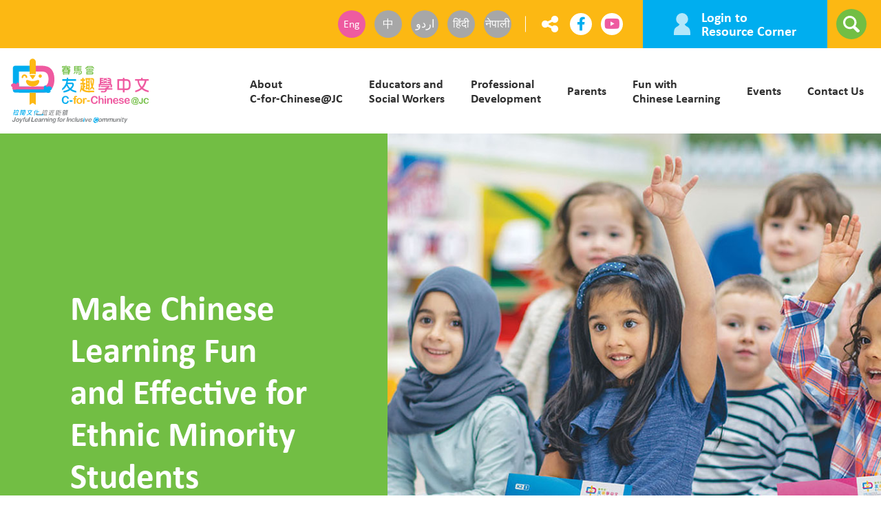

--- FILE ---
content_type: text/html; charset=UTF-8
request_url: https://cforchinese-jc.hk/en/home/index
body_size: 9990
content:
<!DOCTYPE html>
<html lang="en">
<head>
    <meta charset="UTF-8">
    <meta http-equiv="X-UA-Compatible" content="IE=edge">
    <meta name="viewport" content="width=device-width, initial-scale=1.0,user-scalable=0">
    <link rel="icon" type="image/png" sizes="32x32" href="/public/images/favicon-32x32.png">
    <link rel="icon" type="image/png" sizes="96x96" href="/public/images/favicon-96x96.png">
    <link rel="icon" type="image/png" sizes="16x16" href="/public/images/favicon-16x16.png">
                <title>C-for-Chinese@JC | Joyful Learning for Inclusive Community</title>
    <link rel="preconnect" href="https://fonts.gstatic.com">
<link href="https://fonts.googleapis.com/css2?family=Noto+Sans+TC:wght@300;400;700&family=Roboto:wght@300;400;500;700&display=swap" rel="stylesheet">     <meta name="title" property="og:title" content="C-for-Chinese@JC | Joyful Learning for Inclusive Community">
<meta name="description" property="og:description" content="Created and funded by The Hong Kong Jockey Club Charities Trust, and co-created by three local universities and two non-governmental organisations, the Project aims to improve the Chinese proficiency of ethnic minority students and social competence of Chinese students for an inclusive community.">
<meta name="csrf-param" content="_csrf-c4c-frontend">
<meta name="csrf-token" content="wX1iMGmMggVgHGSyB1boYRaPgtCx2aIORcOhfT5aCGmCTSd7JdvUNREtKIJ0MqsMXr32ocGX1GYcppMtZBtMWQ==">

<meta name="image" property="og:image" content="http://cforchinese-jc.hk/public/images/image.jpg">
<link href="/public/css/bootstrap-4.6.0.css?v=1766023033" rel="stylesheet">
<link href="/public/css/swiper.css?v=1766023033" rel="stylesheet">
<link href="/public/css/simpleLightbox.css?v=1766023033" rel="stylesheet">
<link href="/public/css/custom_styles.css?v=1766023033" rel="stylesheet">
<link href="/public/css/custom_styles_r.css?v=1766023033" rel="stylesheet">    <!-- Google Tag Manager -->
    <script>(function(w,d,s,l,i){w[l]=w[l]||[];w[l].push({'gtm.start':
    new Date().getTime(),event:'gtm.js'});var f=d.getElementsByTagName(s)[0],
    j=d.createElement(s),dl=l!='dataLayer'?'&l='+l:'';j.async=true;j.src=
    'https://www.googletagmanager.com/gtm.js?id='+i+dl;f.parentNode.insertBefore(j,f);
    })(window,document,'script','dataLayer','GTM-NK5VGGM');</script>
    <!-- End Google Tag Manager -->
</head>
<body class="">
    <!-- Google Tag Manager (noscript) -->
    <noscript><iframe src="https://www.googletagmanager.com/ns.html?id=GTM-NK5VGGM"
    height="0" width="0" style="display:none;visibility:hidden"></iframe></noscript>
    <!-- End Google Tag Manager (noscript) -->
    
    <h1 class="sr-only"><span data-id="s2">C-for-Chinese@JC</span></h1>
<header id="header">
	<a href="#content" class="skipToContent">Jump to Content</a>
	<div class="headerTop d-none d-xl-block">
		<div class="container">
			<div class="row justify-content-md-end">
				<div class="col-auto">
					<div class="header-link row">
						<div class="col-auto">
							<div class="d-inline-block nav-lang">
								<a href="/en/language/en" class="icon-link langBtn-en active">Eng</a>
								<a href="/en/language/tc" class="icon-link ml-2 langBtn-zh-Hant ">中</a>
								<a href="/en/language/ur" class="icon-link ml-2 langBtn-ur ">اردو</a>
								<a href="/en/language/hi" class="icon-link ml-2 langBtn-hi ">हिंदी</a>
								<a href="/en/language/ne" class="icon-link ml-2 langBtn-ne ">नेपाली</a>
							</div>
						</div>
						<div class="col-auto">
							<div class="d-inline-block sMedia mr-4 a2a_kit align-middle">
								<a href="#" class="icon-link a2a-toggle" title="Share" data-toggle="dropdown" aria-expanded="false"><i class="fa fa-share-alt" aria-hidden="true"></i><span class="sr-only">Share</span></a>
								<div class="dropdown-menu a2a-dropdown-menu">
									<a class="a2a_button_facebook a2a-item" target="_blank">
										<span class="a2a-custom-icon" style="background-color: rgb(24, 119, 242);"><svg focusable="false" aria-hidden="true" xmlns="http://www.w3.org/2000/svg" viewBox="0 0 32 32"><path fill="#FFF" d="M17.78 27.5V17.008h3.522l.527-4.09h-4.05v-2.61c0-1.182.33-1.99 2.023-1.99h2.166V4.66c-.375-.05-1.66-.16-3.155-.16-3.123 0-5.26 1.905-5.26 5.405v3.016h-3.53v4.09h3.53V27.5h4.223z"></path></svg></span>Facebook
									</a>
									<a class="a2a_button_whatsapp a2a-item" target="_blank">
										<span class="a2a-custom-icon" style="background-color: rgb(18, 175, 10);"><svg focusable="false" aria-hidden="true" xmlns="http://www.w3.org/2000/svg" viewBox="0 0 32 32"><path fill-rule="evenodd" clip-rule="evenodd" fill="#FFF" d="M16.21 4.41C9.973 4.41 4.917 9.465 4.917 15.7c0 2.134.592 4.13 1.62 5.832L4.5 27.59l6.25-2.002a11.241 11.241 0 0 0 5.46 1.404c6.234 0 11.29-5.055 11.29-11.29 0-6.237-5.056-11.292-11.29-11.292zm0 20.69c-1.91 0-3.69-.57-5.173-1.553l-3.61 1.156 1.173-3.49a9.345 9.345 0 0 1-1.79-5.512c0-5.18 4.217-9.4 9.4-9.4 5.183 0 9.397 4.22 9.397 9.4 0 5.188-4.214 9.4-9.398 9.4zm5.293-6.832c-.284-.155-1.673-.906-1.934-1.012-.265-.106-.455-.16-.658.12s-.78.91-.954 1.096c-.176.186-.345.203-.628.048-.282-.154-1.2-.494-2.264-1.517-.83-.795-1.373-1.76-1.53-2.055-.158-.295 0-.445.15-.584.134-.124.3-.326.45-.488.15-.163.203-.28.306-.47.104-.19.06-.36-.005-.506-.066-.147-.59-1.587-.81-2.173-.218-.586-.46-.498-.63-.505-.168-.007-.358-.038-.55-.045-.19-.007-.51.054-.78.332-.277.274-1.05.943-1.1 2.362-.055 1.418.926 2.826 1.064 3.023.137.2 1.874 3.272 4.76 4.537 2.888 1.264 2.9.878 3.43.85.53-.027 1.734-.633 2-1.297.266-.664.287-1.24.22-1.363-.07-.123-.26-.203-.54-.357z"></path></svg></span>WhatsApp
									</a>
									<a class="a2a_button_email a2a-item" target="_blank">
										<span class="a2a-custom-icon" style="background-color: rgb(1, 102, 255);"><svg focusable="false" aria-hidden="true" xmlns="http://www.w3.org/2000/svg" viewBox="0 0 32 32"><path fill="#FFF" d="M26 21.25v-9s-9.1 6.35-9.984 6.68C15.144 18.616 6 12.25 6 12.25v9c0 1.25.266 1.5 1.5 1.5h17c1.266 0 1.5-.22 1.5-1.5zm-.015-10.765c0-.91-.265-1.235-1.485-1.235h-17c-1.255 0-1.5.39-1.5 1.3l.015.14s9.035 6.22 10 6.56c1.02-.395 9.985-6.7 9.985-6.7l-.015-.065z"></path></svg></span>Email
									</a>
									<a class="a2a_button_linkedin a2a-item" target="_blank">
										<span class="a2a-custom-icon" style="background-color: rgb(0, 123, 181);"><svg focusable="false" aria-hidden="true" xmlns="http://www.w3.org/2000/svg" viewBox="0 0 32 32"><path d="M6.227 12.61h4.19v13.48h-4.19V12.61zm2.095-6.7a2.43 2.43 0 0 1 0 4.86c-1.344 0-2.428-1.09-2.428-2.43s1.084-2.43 2.428-2.43m4.72 6.7h4.02v1.84h.058c.56-1.058 1.927-2.176 3.965-2.176 4.238 0 5.02 2.792 5.02 6.42v7.395h-4.183v-6.56c0-1.564-.03-3.574-2.178-3.574-2.18 0-2.514 1.7-2.514 3.46v6.668h-4.187V12.61z" fill="#FFF"></path></svg></span>LinkedIn
									</a>
								</div>
								<a href="https://www.facebook.com/CforChineseAtJC/" target="_blank" title="Our Facebook" class="icon-link btn-fb btn btn-white ml-2"><i class="fab fa-facebook-f" aria-hidden="true"></i><span class="sr-only">Our Facebook</span></a>
								<a href="https://www.youtube.com/channel/UCl0eCi0hMsZZ9_YlYNdUGyA" target="_blank" title="Our Youtube" class="icon-link btn-yt btn btn-white ml-2"><i class="fab fa-youtube" aria-hidden="true"></i><span class="sr-only">Our Youtube</span></a>
							</div>
							<!-- <div class="d-inline-block align-middle"><a href="javascript:void(0)" data-toggle="modal" data-target="#eNewsModal" class="btn btn-white font-weight-bold rounded-pill roboto btn-subscribe pl-4 pr-4 ml-4 mr-4">Sign up for our newsletter!</a></div> -->
							<div class="d-inline-block align-middle">
								<a href="https://ep.c4chinese-proj.com/public/select-role" class="d-flex align-items-center text-left btn btn-eportal">
									<img src="/public/images/icon_user.svg" alt="user" aria-hidden="true" class="mr-3 align-bottom">
									Login to<br>Resource Corner								</a>
							</div>
							<div class="d-inline-block align-middle ml-2"><button class="btn btn-search"><img src="/public/images/icon_search.svg" alt="Search"><span class="sr-only">Search</span></button></div>
						</div>
					</div>
				</div>
			</div>
		</div>
	</div>
	<div id="desktopLogo" class="headerLogo show">
		<div class="container">
			<nav class="navbar navbar-expand-xl navbar-light" id="mainNav">
				<div class="navbar-brand">
					<a href="/en/home" class="mainlogo"><img src="/public/images/logo_c_for_chinese.svg" alt="C-for-Chinese@JC"></a>
				</div>
				<div class="desktopMenu">
					<ul class="navbar-nav">
						<li class="nav-item dropdown main-nav-item">
							<a class="nav-link dropdown-toggle" href="/en/what-is-cforchinese" id="navbarDropdown-1" role="button" data-toggle="dropdown" aria-haspopup="true" aria-expanded="false">About<br>C-for-Chinese@JC</a>
							<ul class="dropdown-menu" aria-labelledby="navbarDropdown-1">
								<li><a class="dropdown-item" href="/en/what-is-cforchinese"><span data-id="s2">C-for-Chinese@JC</span></a></li>
								<li><a class="dropdown-item" href="/en/CforChinese-hong-kong-our-team">C-for-Chinese@JC Team</a></li>
							</ul>
						</li>
						<li class="nav-item dropdown main-nav-item">
							<a class="nav-link dropdown-toggle" href="/en/educators-social-workers" id="navbarDropdown-2" role="button" data-toggle="dropdown" aria-haspopup="true" aria-expanded="false">Educators and<br>Social Workers</a>
							<ul class="dropdown-menu" aria-labelledby="navbarDropdown-2">
								<li><a class="dropdown-item" href="/en/network-schools">Our Project Schools</a></li>
								<li><a class="dropdown-item" href="/en/educator-and-social-workers/crebm">Culturally Responsive Education Benchmarks</a></li>
								<li><a class="dropdown-item" href="/en/culturally-responsive-service">Culturally Responsive Service</a></li>
								<li><a class="dropdown-item" href="/en/schools-kindergarten-primary-transition-support">Kindergarten to Primary School Transition Support</a></li>
								<li><a class="dropdown-item" href="/en/reading-scheme">Reading Scheme (School-based)</a></li>
								<li><a class="dropdown-item" href="/en/eportal">Resource Corner</a></li>
							</ul>
						</li>
						<li class="nav-item dropdown main-nav-item">
							<a class="nav-link dropdown-toggle" href="/en/hong-kong-professional-development-programmes" id="navbarDropdown-3" role="button" data-toggle="dropdown" aria-haspopup="true" aria-expanded="false">Professional<br>Development</a>
							<ul class="dropdown-menu" aria-labelledby="navbarDropdown-3">
								<li><a class="dropdown-item" href="/en/school-leader-educator-courses">Educators, Expert Teachers, and School Leaders</a></li>
								<li><a class="dropdown-item" href="/en/social-service-professional-training">Social Service Professional Training</a></li>
								<li><a class="dropdown-item" href="/en/multicultural-teaching-assistant">Diploma in Early Childhood Education (Supporting Learning and Teaching for Non-Chinese Speaking Children)</a></li>
								<li><a class="dropdown-item" href="/en/multicultural-learning-facilitators">Multicultural Learning Facilitators</a></li>
								<li><a class="dropdown-item" href="/en/community-of-practice">Community of Practice</a></li>
							</ul>
						</li>
						<li class="nav-item dropdown main-nav-item">
							<a class="nav-link dropdown-toggle" href="/en/parents" id="navbarDropdown-4" data-toggle="dropdown" aria-haspopup="true" aria-expanded="false">Parents</a>
							<ul class="dropdown-menu" aria-labelledby="navbarDropdown-4">
								<li><a class="dropdown-item" href="/en/parents/academy">Parent Academy</a></li>
								<li><a class="dropdown-item" href="/en/community-based-reading-scheme">Reading Scheme (Community-based)</a></li>
								<li><a class="dropdown-item" href="/en/Parents-Kindergarten-Primary-School-Transition-Support">Kindergarten to Primary School Transition Support</a></li>
								<li><a class="dropdown-item" href="/en/parents-resource-hub">Useful Links</a></li>
							</ul>
						</li>
						<li class="nav-item dropdown main-nav-item">
							<a class="nav-link dropdown-toggle" href="/en/Chinese-learning-apps" id="navbarDropdown-5" role="button" data-toggle="dropdown" aria-haspopup="true" aria-expanded="false">Fun with<br>Chinese Learning</a>
							<ul class="dropdown-menu" aria-labelledby="navbarDropdown-3">
								<li><a class="dropdown-item" href="/en/Chinese-learning-apps">Learn Chinese with Us</a></li>
								<li><a class="dropdown-item" href="/en/chinese-learning-storybooks">Storybooks for Learning Chinese</a></li>
								<li><a class="dropdown-item" href="/en/free-online-nursery-rhymes">Free Online Nursery Rhymes</a></li>
								<li><a class="dropdown-item" href="/en/engaging-tips-to-learn-chinese">Engaging Tips to Learn Chinese</a></li>
							</ul>
						</li>
						<li class="nav-item dropdown main-nav-item">
							<a class="nav-link dropdown-toggle" href="/en/annual-events-conferences" id="navbarDropdown-6" role="button" data-toggle="dropdown" aria-haspopup="true" aria-expanded="false">Events</a>
													</li>
						<li class="nav-item dropdown main-nav-item">
							<a class="nav-link dropdown-toggle" href="/en/contact-us" id="navbarDropdown-7" role="button" data-toggle="dropdown" aria-haspopup="true" aria-expanded="false">Contact Us</a>
							<ul class="dropdown-menu" aria-labelledby="navbarDropdown-7">
								<li><a class="dropdown-item" href="/en/contact-us">Contact Information</a></li>
								<li><a class="dropdown-item" href="/en/faqs">FAQ</a></li>
							</ul>
						</li>
					</ul>
				</div>
			</nav>
		</div>
	</div>
	<!--mobile menu-->
	<div id="menu" class="mobile-menu d-xl-none">
		<div class="">
			<nav class="navbar navbar-expand-xl navbar-light" id="mainNav">
				<div id="mobileTop" class=" d-block d-xl-none w-100">
					<div class="row row-0 w-100 justify-content-between align-items-center">
						<div class="col">
							<div class="m-logo">
								<a href="/en/home" class="mainlogo d-inline-block"><img src="/public/images/logo_c_for_chinese.svg" alt="C-for-Chinese@JC"></a>
							</div>
						</div>
						<div class="col-auto">
							<button class="btn btn-primary btn-search align-bottom"><img src="/public/images/icon_search.svg" alt="Search"><span class="sr-only">Search</span></button>
							<button type="button" class="navbar-toggle custom-toggle collapsed" data-toggle="collapse" data-target="#mainNavBar2" aria-controls="mainNavBar2" aria-expanded="false"><span class="sr-only">Menu</span><span class="icon-bar bar1"></span><span class="icon-bar bar2"></span><span class="icon-bar bar3"></span><span class="icon-bar bar4"></span></button>
						</div>
					</div>
				</div>
				<div class="collapse navbar-collapse" id="mainNavBar2">
					<ul class="navbar-nav mr-auto">
						<li class="pt-2 pb-4">
							<div class="nav-tools-top">
								<div class="col-auto pl-2 pr-2">
									<div class="d-inline-block nav-lang">
										<a href="/en/language/en" class="icon-link langBtn-en active">Eng</a>
										<a href="/en/language/tc" class="icon-link ml-2 langBtn-zh-Hant ">中</a>
										<a href="/en/language/ur" class="icon-link ml-2 langBtn-ur ">اردو</a>
										<a href="/en/language/hi" class="icon-link ml-2 langBtn-hi ">हिंदी</a> 
										<a href="/en/language/ne" class="icon-link ml-2 langBtn-ne ">नेपाली</a> 
									</div>
								</div>
								<div>
									<div class="d-inline-block">
										<a href="https://ep.c4chinese-proj.com/public/select-role" class="d-flex align-items-center text-left btn btn-eportal">
											<img src="/public/images/icon_user.svg" alt="user" aria-hidden="true" class="mr-2 align-bottom">
											Login to<br>Resource Corner										</a>
									</div>
								</div>
							</div>
						</li>
						<li class="nav-item dropdown main-nav-item">
							<a class="nav-link" href="/en/what-is-cforchinese">About<br>C-for-Chinese@JC</a>
							<a class="dropdown-toggle" href="#" id="navbarDropdown-1" role="button" data-toggle="dropdown" aria-haspopup="true" aria-expanded="false">
								<span class="sr-only">Menu Toggle</span>
								<i class="fa fa-plus" aria-hidden="true"></i>
							</a>
							<ul class="dropdown-menu" aria-labelledby="navbarDropdown-1">
								<li><a class="dropdown-item" href="/en/what-is-cforchinese"><span data-id="s2">C-for-Chinese@JC</span></a></li>
								<li><a class="dropdown-item" href="/en/CforChinese-hong-kong-our-team">C-for-Chinese@JC Team</a></li>
							</ul>
						</li>
						<li class="nav-item dropdown main-nav-item">
							<a class="nav-link" href="/en/educators-social-workers">Educators and<br>Social Workers</a>
							<a class="dropdown-toggle" href="#" id="navbarDropdown-2" role="button" data-toggle="dropdown" aria-haspopup="true" aria-expanded="false">
								<span class="sr-only">Menu Toggle</span>
								<i class="fa fa-plus" aria-hidden="true"></i>
							</a>
							<ul class="dropdown-menu" aria-labelledby="navbarDropdown-2">
							 	<li><a class="dropdown-item" href="/en/network-schools">Our Project Schools</a></li>
								<li><a class="dropdown-item" href="/en/educator-and-social-workers/crebm">Culturally Responsive Education Benchmarks</a></li>
								<li><a class="dropdown-item" href="/en/culturally-responsive-service">Culturally Responsive Service</a></li>
								<li><a class="dropdown-item" href="/en/schools-kindergarten-primary-transition-support">Kindergarten to Primary School Transition Support</a></li>
								<li><a class="dropdown-item" href="/en/reading-scheme">Reading Scheme (School-based)</a></li>
								<li><a class="dropdown-item" href="/en/eportal">Resource Corner</a></li>
							</ul>
						</li>
						<li class="nav-item dropdown main-nav-item">
							<a class="nav-link" href="/en/hong-kong-professional-development-programmes">Professional<br>Development</a>
							<a class="dropdown-toggle" href="#" id="navbarDropdown-3" role="button" data-toggle="dropdown" aria-haspopup="true" aria-expanded="false">
								<span class="sr-only">Menu Toggle</span>
								<i class="fa fa-plus" aria-hidden="true"></i>
							</a>
							<ul class="dropdown-menu" aria-labelledby="navbarDropdown-3">
							<li><a class="dropdown-item" href="/en/school-leader-educator-courses">Educators, Expert Teachers, and School Leaders</a></li>
								<li><a class="dropdown-item" href="/en/social-service-professional-training">Social Service Professional Training</a></li>
								<li><a class="dropdown-item" href="/en/multicultural-teaching-assistant">Diploma in Early Childhood Education (Supporting Learning and Teaching for Non-Chinese Speaking Children)</a></li>
								<li><a class="dropdown-item" href="/en/multicultural-learning-facilitators">Multicultural Learning Facilitators</a></li>
								<li><a class="dropdown-item" href="/en/community-of-practice">Community of Practice</a></li>
							</ul>
						</li>
						<li class="nav-item dropdown main-nav-item">
							<a class="nav-link" href="/en/parents">Parents</a>
							<a class="dropdown-toggle" href="#" id="navbarDropdown-4" role="button" data-toggle="dropdown" aria-haspopup="true" aria-expanded="false">
								<span class="sr-only">Menu Toggle</span>
								<i class="fa fa-plus" aria-hidden="true"></i>
							</a>
							<ul class="dropdown-menu" aria-labelledby="navbarDropdown-4">
								<li><a class="dropdown-item" href="/en/parents/academy">Parent Academy</a></li>
								<li><a class="dropdown-item" href="/en/community-based-reading-scheme">Reading Scheme (Community-based)</a></li>
								<li><a class="dropdown-item" href="/en/Parents-Kindergarten-Primary-School-Transition-Support">Kindergarten to Primary School Transition Support</a></li>
								<li><a class="dropdown-item" href="/en/parents-resource-hub">Useful Links</a></li>
							</ul>
						</li>
						<li class="nav-item dropdown main-nav-item">
							<a class="nav-link" href="/en/Chinese-learning-apps">Fun with<br>Chinese Learning</a>
							<a class="dropdown-toggle" href="#" id="navbarDropdown-5" role="button" data-toggle="dropdown" aria-haspopup="true" aria-expanded="false">
								<span class="sr-only">Menu Toggle</span>
								<i class="fa fa-plus" aria-hidden="true"></i>
							</a>
							<ul class="dropdown-menu" aria-labelledby="navbarDropdown-5">
								<!-- remove after apps is fixed
								<li><a class="dropdown-item" href="/en/Chinese-learning-apps">Learn Chinese with Us</a></li>
-->
								<li><a class="dropdown-item" href="/en/chinese-learning-storybooks">Storybooks for Learning Chinese</a></li>
								<li><a class="dropdown-item" href="/en/free-online-nursery-rhymes">Free Online Nursery Rhymes</a></li>
								<li><a class="dropdown-item" href="/en/engaging-tips-to-learn-chinese">Engaging Tips to Learn Chinese</a></li>
							</ul>
						</li>
						<li class="nav-item dropdown main-nav-item">
							<a class="nav-link" href="/en/annual-events-conferences">Events</a>
							<a class="dropdown-toggle" href="#" id="navbarDropdown-6" role="button" data-toggle="dropdown" aria-haspopup="true" aria-expanded="false">
								<span class="sr-only">Menu Toggle</span>
								<i class="fa fa-plus" aria-hidden="true"></i>
							</a>
							<ul class="dropdown-menu" aria-labelledby="navbarDropdown-6">
								<li><a class="dropdown-item" href="/en/annual-events-conferences">Events</a></li>
								<!-- <li><a class="dropdown-item" href="/en/events-community-carnivals">Community Carnivals</a></li> -->
							</ul>
						</li>
						<li class="nav-item dropdown main-nav-item">
							<a class="nav-link" href="/en/contact-us">Contact Us</a>
							<a class="dropdown-toggle" href="#" id="navbarDropdown-7" role="button" data-toggle="dropdown" aria-haspopup="true" aria-expanded="false">
								<span class="sr-only">Menu Toggle</span>
								<i class="fa fa-plus" aria-hidden="true"></i>
							</a>
							<ul class="dropdown-menu" aria-labelledby="navbarDropdown-7">
								<li><a class="dropdown-item" href="/en/contact-us">Contact Information</a></li>
								<li><a class="dropdown-item" href="/en/faqs">FAQ</a></li>
							</ul>
						</li>
						<li class="nav-item p-2 pt-4">
							<div class="row row-0 justify-content-between align-items-center">
								<div class="col-auto mb-3 mr-2">
									<div class="d-block sMedia a2a_kit">
										<a href="#" class="icon-link a2a-toggle" title="Share" data-toggle="dropdown" aria-expanded="false"><i class="fa fa-share-alt" aria-hidden="true"></i><span class="sr-only">Share</span></a>
										<div class="dropdown-menu a2a-dropdown-menu">
											<a class="a2a_button_facebook a2a-item" target="_blank">
												<span class="a2a-custom-icon" style="background-color: rgb(24, 119, 242);"><svg focusable="false" aria-hidden="true" xmlns="http://www.w3.org/2000/svg" viewBox="0 0 32 32"><path fill="#FFF" d="M17.78 27.5V17.008h3.522l.527-4.09h-4.05v-2.61c0-1.182.33-1.99 2.023-1.99h2.166V4.66c-.375-.05-1.66-.16-3.155-.16-3.123 0-5.26 1.905-5.26 5.405v3.016h-3.53v4.09h3.53V27.5h4.223z"></path></svg></span>Facebook
											</a>
											<a class="a2a_button_whatsapp a2a-item" target="_blank">
												<span class="a2a-custom-icon" style="background-color: rgb(18, 175, 10);"><svg focusable="false" aria-hidden="true" xmlns="http://www.w3.org/2000/svg" viewBox="0 0 32 32"><path fill-rule="evenodd" clip-rule="evenodd" fill="#FFF" d="M16.21 4.41C9.973 4.41 4.917 9.465 4.917 15.7c0 2.134.592 4.13 1.62 5.832L4.5 27.59l6.25-2.002a11.241 11.241 0 0 0 5.46 1.404c6.234 0 11.29-5.055 11.29-11.29 0-6.237-5.056-11.292-11.29-11.292zm0 20.69c-1.91 0-3.69-.57-5.173-1.553l-3.61 1.156 1.173-3.49a9.345 9.345 0 0 1-1.79-5.512c0-5.18 4.217-9.4 9.4-9.4 5.183 0 9.397 4.22 9.397 9.4 0 5.188-4.214 9.4-9.398 9.4zm5.293-6.832c-.284-.155-1.673-.906-1.934-1.012-.265-.106-.455-.16-.658.12s-.78.91-.954 1.096c-.176.186-.345.203-.628.048-.282-.154-1.2-.494-2.264-1.517-.83-.795-1.373-1.76-1.53-2.055-.158-.295 0-.445.15-.584.134-.124.3-.326.45-.488.15-.163.203-.28.306-.47.104-.19.06-.36-.005-.506-.066-.147-.59-1.587-.81-2.173-.218-.586-.46-.498-.63-.505-.168-.007-.358-.038-.55-.045-.19-.007-.51.054-.78.332-.277.274-1.05.943-1.1 2.362-.055 1.418.926 2.826 1.064 3.023.137.2 1.874 3.272 4.76 4.537 2.888 1.264 2.9.878 3.43.85.53-.027 1.734-.633 2-1.297.266-.664.287-1.24.22-1.363-.07-.123-.26-.203-.54-.357z"></path></svg></span>WhatsApp
											</a>
											<a class="a2a_button_email a2a-item" target="_blank">
												<span class="a2a-custom-icon" style="background-color: rgb(1, 102, 255);"><svg focusable="false" aria-hidden="true" xmlns="http://www.w3.org/2000/svg" viewBox="0 0 32 32"><path fill="#FFF" d="M26 21.25v-9s-9.1 6.35-9.984 6.68C15.144 18.616 6 12.25 6 12.25v9c0 1.25.266 1.5 1.5 1.5h17c1.266 0 1.5-.22 1.5-1.5zm-.015-10.765c0-.91-.265-1.235-1.485-1.235h-17c-1.255 0-1.5.39-1.5 1.3l.015.14s9.035 6.22 10 6.56c1.02-.395 9.985-6.7 9.985-6.7l-.015-.065z"></path></svg></span>Email
											</a>
											<a class="a2a_button_linkedin a2a-item" target="_blank">
												<span class="a2a-custom-icon" style="background-color: rgb(0, 123, 181);"><svg focusable="false" aria-hidden="true" xmlns="http://www.w3.org/2000/svg" viewBox="0 0 32 32"><path d="M6.227 12.61h4.19v13.48h-4.19V12.61zm2.095-6.7a2.43 2.43 0 0 1 0 4.86c-1.344 0-2.428-1.09-2.428-2.43s1.084-2.43 2.428-2.43m4.72 6.7h4.02v1.84h.058c.56-1.058 1.927-2.176 3.965-2.176 4.238 0 5.02 2.792 5.02 6.42v7.395h-4.183v-6.56c0-1.564-.03-3.574-2.178-3.574-2.18 0-2.514 1.7-2.514 3.46v6.668h-4.187V12.61z" fill="#FFF"></path></svg></span>LinkedIn
											</a>
										</div>
										<a href="https://www.facebook.com/CforChineseAtJC/" target="_blank" title="Our Facebook" class="icon-link btn-fb btn ml-2"><i class="fab fa-facebook-f" aria-hidden="true"></i><span class="sr-only">Our Facebook</span></a>
										<a href="https://www.youtube.com/channel/UCl0eCi0hMsZZ9_YlYNdUGyA" target="_blank" title="Our Youtube" class="icon-link btn-yt btn ml-2"><i class="fab fa-youtube" aria-hidden="true"></i><span class="sr-only">Our Youtube</span></a>
									</div>
								</div>
								<div class="mb-3">
									<!-- <div class="d-inline-block"><a href="javascript:void(0)" data-toggle="modal" data-target="#eNewsModal" class="btn font-weight-bold rounded-pill roboto btn-secondary btn-subscribe px-3">Sign up for our newsletter!</a></div> -->
								</div>
							</div>
						</li>
					</ul>
				</div>
			</nav>
		</div>
	</div>
</header>
<div class="header-padding"></div>
<div class="search-overlay"></div>
<div id="searchWrap">
	<div class="container">
		<div class="form-container">
			<div class="d-flex d-md-block align-items-center mb-2">
				<label class="h3 mb-0 mb-md-2 font-weight-bold text-white">Search</label>
				<button type="button" id="btn-closeSearch" class="btn"><img src="/public/images/search-close.png" alt="Close"> <span class="sr-only">Close the Search</span></button>
			</div>
			<script async src="https://cse.google.com/cse.js?cx=f2f7f05a3aaf94aa4">
			</script>
			<div class="gcse-search"></div>
			<!-- <div class="row row-0">
				<div class="col">
					<div class="searchField-container pl-3 pr-3">
						<img src="/public/images/icon_search2.svg" alt="Search"/>
						<input type="search" placeholder="Enter keywords" class="searchField">
					</div>
				</div>
				<div class="col-auto d-none d-md-block"><a href="javascript:void(0)" class="btn rounded-pill searchWrap-search ml-2">Search</a></div>
			</div> -->
		</div>
	</div>
</div>
<!-- Subscribe E-newsletter modal -->
<!-- <div class="modal fade" id="eNewsModal" tabindex="-1" aria-labelledby="eNewsModalLabel" aria-hidden="true">
  <div class="modal-dialog modal-dialog-centered">
    <div class="modal-content text-center">
		<h2 class="text-lg1 font-weight-bold mb-4" id="eNewsModalLabel">Sign up for our newsletter!</h2>
		<button type="button" class="close" data-dismiss="modal" aria-label="Close">
		<img src="/public/images/modal-close.svg" alt="close">
		</button>
		<p id="subscribe-success-section" class="d-none">
			Thank you		</p>
		<form id="subscription-form" action="/en/home/index" method="post">
<input type="hidden" name="_csrf-c4c-frontend" value="wX1iMGmMggVgHGSyB1boYRaPgtCx2aIORcOhfT5aCGmCTSd7JdvUNREtKIJ0MqsMXr32ocGX1GYcppMtZBtMWQ==">			<div class="form-group field-subscriptionform-email required">

<input type="text" id="subscriptionform-email" class="form-control" name="SubscriptionForm[email]" placeholder="Fill in your email address" aria-required="true">

<div class="invalid-feedback"></div>
</div>			<div class="mt-3 mt-md-5">
				<button type="submit" id="subscribe-submit" class="btn btn-pill btn-secondary font-weight-bold">Submit</button>			</div>
		</form>    </div>
  </div>
</div> -->


    
<section id="content" class="mainPage" tabindex="-1">
	<h1 class="sr-only">C-for-Chinese@JC</h1>
	<section id="mainBanner">
                    <div class="swiper-container">
                <div class="swiper-wrapper">
                                                            <div class="swiper-slide">
                                                <a href="javascript:void(0)">
                                                    <div class="swiper-innWrapper">
                                
                                <!-- Desktop banner -->
                                <div class="mainBanner-item d-none d-sm-block" style="background-image: url('/public/files/banner/POsmG1vUKM.jpg')"></div>
                                <!-- Mobile banner -->
                                <div class="mainBanner-item d-block d-sm-none" style="background-image: url('/public/files/banner/POsmG1vUKM.jpg')"></div>

                                <div class="mainBanner-textBox">
                                    <div class="mainBanner-textContent">
                                        <div class="title">Make Chinese Learning Fun and Effective for Ethnic Minority Students</div>
                                    </div>
                                </div>
                            </div>
                        </a>
                    </div>
                                    </div>
                <!-- Add Arrows -->
                <div class="swiper-button-prev"></div>
                <div class="swiper-button-next"></div>
                <!-- Add paginations -->
                <div class="swiper-pagination"></div>
            </div>
        	</section>
    <!--Find the Resources You Need-->
    <section class="color-box bg-img-with-rainbowL content py-section">
        <div class="container container-p">
            <h2 class="">Find the Resources You Need</h2>
            <div class="card-deck card-list">
                <div class="card-wrap col-gap-lg">
                    <h3 class="text-grayblue text-lg1 text-center mt-0 d-none d-lg-block">Educators and<br>Social Workers</h3>
                    <div class="card card-borderless card-B card-smaller-lg-column badge-blue mb-4 bg-white">
                        <a href="/en/educators-social-workers" class="anchor-overlay d-block d-lg-none"></a>
                        <div class="coverWrapper">
                            <div class="cover">
                                <a href="/en/educators-social-workers" tabindex="-1">
                                    <img src="/public/images/educator-and-social-workers.jpg" alt="Educators and Social Workers">
                                </a>
                            </div>
                        </div>
                        <div class="card-body">
                            <div class="card-text">
                                <h3 class="text-grayblue text-lg1 text-center mt-0 d-block d-lg-none">Educators and<br>Social Workers</h3>
                                <p class="d-none d-lg-block">Professional teaching benchmarks, schemes and resources to help kindergarten school students learn Chinese more effectively.</p>
                            </div>
                            <div class="text-center mt-auto d-none d-lg-block">
                                <a href="/en/educators-social-workers" class="btn btn-pill btn-secondary font-weight-bold">Learn more</a>
                            </div>
                        </div>
                    </div>
                </div>
                <div class="card-wrap col-gap-lg">
                    <h3 class="text-grayblue text-lg1 text-center mt-0 d-none d-lg-block">Parents<br><br></h3>
                    <div class="card card-borderless card-B card-smaller-lg-column badge-yellow mb-4 bg-white">
                        <a href="/en/parents" class="anchor-overlay d-block d-lg-none"></a>
                        <div class="coverWrapper">
                            <div class="cover">
                                <a href="/en/parents" tabindex="-1">
                                    <img src="/public/images/parents.png" alt="Parents">
                                </a>
                            </div>
                        </div>
                        <div class="card-body">
                            <div class="card-text">
                                <h3 class="text-grayblue text-lg1 text-center mt-0 d-block d-lg-none">Parents</h3>
                                <p class="d-none d-lg-block">All the parent workshops, learning materials, and resources to help your children learn Chinese at home.</p>
                            </div>
                            <div class="text-center mt-auto d-none d-lg-block">
                                <a href="/en/parents" class="btn btn-pill btn-secondary font-weight-bold">Learn more</a>
                            </div>
                        </div>
                    </div>
                </div>
                <div class="card-wrap col-gap-lg">
                    <div class="card card-borderless card-B card-smaller-lg-column mb-4 bg-white">
                        <div class="coverWrapper">
                            <div class="cover">
                                <a href="https://ep.c4chinese-proj.com/public/select-role" tabindex="-1">
                                    <img src="/public/images/cforc-portal.png" alt="E-portal">
                                </a>
                            </div>
                        </div>
                        <div class="card-body px-3 justify-content-around">
                            <div class="text-grayblue text-lg1 font-weight-bold text-center mt-0">Welcome to<br>Resource Corner</div>
                            <div class="text-center mt-4">
                                <a href="https://ep.c4chinese-proj.com/public/select-role" class="btn btn-pill btn-secondary font-weight-bold px-6"><img src="/public/images/icon_user.svg" alt="user" aria-hidden="true" class="mr-2 align-bottom">Login / Register</a>
                                <div class="mt-4">
                                    <a href="/en/parents#registerResourcesCorner" class="">Registration Guide</a>
                                </div>
                            </div>
                        </div>
                    </div>
                </div>
            </div>
        </div>
    </section>
    <!--Project Highlights-->
    <section class="bg-with-rainbowR content py-section">
        <div class="container container-p">
            <h2 class="">Project Highlights</h2>
            <section class="card-list card-swiper card-swiper3 highlight">
                <div class="swiper-container">
                    <div class="swiper-wrapper">
                        <div class="swiper-slide">
                            <div class="card card-B card-whole bg-secondary">
                                <div class="justify-content-center d-flex">
                                    <img src="/public/images/title_highlight_1.png" alt="" class="mw-100">
                                </div>
                                <div class="card-body text-white h-100">
                                    <h3 class="text-md-center text-white mt-0">Professional Development</h3>
                                    <p class="card-text">Early childhood education courses and training programmes that help educators and social workers develop their culturally responsive teaching and service careers.</p>
                                </div>
                                <div><p class="text-center"><a href="/en/hong-kong-professional-development-programmes" class="btn btn-pill btn-white-blue font-weight-bold">Learn more</a></p></div>
                            </div>
                        </div>
                        <div class="swiper-slide">
                            <div class="card card-B card-whole bg-primary">
                                <div class="justify-content-center d-flex">
                                    <img src="/public/images/title_highlight_2.png" alt="" class="mw-100">
                                </div>
                                <div class="card-body text-white h-100">
                                    <h3 class="text-md-center text-white mt-0">Parent Academy</h3>
                                    <p class="card-text">Workshops and short-term courses for parents to help them create a fun and effective Chinese learning environment for their children.</p>
                                </div>
                                <div><p class="text-center"><a href="/en/parents/academy" class="btn btn-pill btn-white-orange font-weight-bold">Learn more</a></p></div>
                            </div>
                        </div>
                        <div class="swiper-slide">
                            <div class="card card-B card-whole bg-magenta">
                                <div class="justify-content-center d-flex">
                                    <img src="/public/images/title_highlight_3.png" alt="" class="mw-100">
                                </div>
                                <div class="card-body text-white h-100">
                                    <h3 class="text-md-center text-white mt-0">Storybooks</h3>
                                    <p class="card-text">Children's storybooks can help ethnic minority students learn Chinese. The Project has designed a variety of Chinese storybooks, covering a wide range of topics. Teachers and parents can download these storybooks for free and use them to improve children's Chinese proficiency. Shared reading is also a great way to bond with children and cultivate children's socioemotional competence!</p>
                                </div>
                                <div><p class="text-center"><a href="/en/chinese-learning-storybooks" class="btn btn-pill btn-white-pink font-weight-bold">Learn more</a></p></div>
                            </div>
                        </div>
                    </div>
                </div>
            </section>
            <section>
                <div class="row align-items-center">
                    <div class="col-lg-6 text-center">
                        <div class="pr-lg-3 pr-xl-5">
                            <h3 class="text-lg1 text-center mb-5"></h3>
                            <img src="/public/images/culturally-responsive-education-benchmarks.png" alt="Child Development: Learning and Teaching, School Culture and Student Support, Management and Organisation">
                        </div>
                    </div>
                    <div class="col-lg-6 mt-5 mt-lg-0 pl-lg-6">
                        <h2>Culturally Responsive Education Benchmarks</h2>
                        <p>Culturally Responsive Education Benchmarks (CREBM) are a set of practical frameworks that aim to enhance the Chinese learning and social-emotional competence of ethnic minority and Chinese students, as well as their transition to primary education.</p>
                        <div class="mt-5 text-center text-md-left">
                            <a href="/en/educator-and-social-workers/crebm" class="btn btn-pill btn-secondary font-weight-bold">Learn more</a>
                        </div>
                    </div>
                </div>
            </section>
        </div>
    </section>
    <!--Culturally Responsive Education Benchmarks-->
    <section class="color-box bg-img-with-smile1 content py-section">
        <div class="container container-p">
            <h2 class="">Impact Stories</h2>
            <section class="card-list card-swiper card-swiper4 highlight">
                <div class="swiper-container">
                    <div class="swiper-wrapper">
                        <div class="swiper-slide">
                            <div class="card card-borderless card-B h-100 bg-white">
                                <div class="card-header p-0">
                                    <div class="coverWrapper img-card">
                                        <div class="cover">
                                            <a href="/en/impact-stories/educator" tabindex="-1">
                                                <img src="/public/images/educator.jpg" alt="Educators">
                                            </a>
                                        </div>
                                    </div>
                                </div>
                                <div class="card-body">
                                    <h3 class="text-grayblue text-lg1 text-center mt-0 mb-3">Educators</h3>
                                    <div><p>Learn how school leaders, teachers, and multicultural teaching assistants benefit from professional training and resources to truly engage students in learning Chinese.</p></div>
                                    <div class="text-center pt-4 mt-auto">
                                        <a href="/en/impact-stories/educator" class="btn btn-pill btn-secondary font-weight-bold">Learn more</a>
                                    </div>
                                </div>
                            </div>
                        </div>
                        <div class="swiper-slide">
                            <div class="card card-borderless card-B h-100 bg-white">
                                <div class="card-header p-0">
                                    <div class="coverWrapper img-card">
                                        <div class="cover">
                                            <a href="/en/impact-stories/parent" tabindex="-1">
                                                <img src="/public/images/parent.jpg" alt="Parents">
                                            </a>
                                        </div>
                                    </div>
                                </div>
                                <div class="card-body">
                                    <h3 class="text-grayblue text-lg1 text-center mt-0 mb-3">Parents</h3>
                                    <div><p>Testimonials of ethnic minority parents gaining confidence in supporting their children's learning of Chinese and understanding the education system in Hong Kong.</p></div>
                                    <div class="text-center pt-4 mt-auto">
                                        <a href="/en/impact-stories/parent" class="btn btn-pill btn-secondary font-weight-bold">Learn more</a>
                                    </div>
                                </div>
                            </div>
                        </div>
                        <div class="swiper-slide">
                            <div class="card card-borderless card-B h-100 bg-white">
                                <div class="card-header p-0">
                                    <div class="coverWrapper img-card">
                                        <div class="cover">
                                            <a href="/en/impact-stories/student" tabindex="-1">
                                                <img src="/public/images/student.jpg" alt="Students">
                                            </a>
                                        </div>
                                    </div>
                                </div>
                                <div class="card-body">
                                    <h3 class="text-grayblue text-lg1 text-center mt-0 mb-3">Students</h3>
                                    <div><p>Stories of ethnic minority students learning Chinese more easily, adapting to school more joyfully and enjoying a positive learning environment at school and home.</p></div>
                                    <div class="text-center pt-4 mt-auto">
                                        <a href="/en/impact-stories/student" class="btn btn-pill btn-secondary font-weight-bold">Learn more</a>
                                    </div>
                                </div>
                            </div>
                        </div>
                        <!-- <div class="swiper-slide">
                            <div class="card card-borderless card-B h-100">
                                <div class="card-header p-0">
                                    <div class="coverWrapper img-card">
                                        <div class="cover">
                                            <a href="/en/impact-stories/social-worker" tabindex="-1">
                                                <img src="/public/images/D5P_3178.png" alt="Social Workers">
                                            </a>
                                        </div>
                                    </div>
                                </div>
                                <div class="card-body">
                                    <h3 class="text-grayblue text-lg1 text-center mt-0 mb-3">Social Workers</h3>
                                    <div><p>Social workers offering social services to help Ethnic Minority students with the psychological needs and social competence, and to help parents learn the necessary parenting skills.</p></div>
                                    <div class="text-center pt-4 mt-auto">
                                        <a href="/en/impact-stories/social-worker" class="btn btn-pill btn-secondary font-weight-bold">Learn more</a>
                                    </div>
                                </div>
                            </div>
                        </div> -->
                    </div>
                </div>
            </section>
        </div>
    </section>
    
    <!--Impact Stories & calendar-->


    <div id="p0" data-pjax-container="" data-pjax-timeout="1000">        </div>    
    <section class="content py-section">
        <div class="container container-p">
            <div class="text-center">
                <div class="mb-3 text-grayblue font-weight-bold" style="font-size: 1.75rem;">Created and Funded by</div>
                <div class="mb-5 mx-4">
                    <img style="width: 534px" src="/public/images/HKJC_Eng-2.png" alt="The Hong Kong Jockey Club Charities Trust">
                </div>
                <div class="mb-4 text-grayblue font-weight-bold" style="font-size: 1.75rem;">Co-created by</div>
                <div class="text-left">
                    <img class="sp-logo" src="/public/images/EdUHK_Logo.png" alt="">
                    <img class="sp-logo" src="/public/images/polyu.png" alt="">
                    <img class="sp-logo" src="/public/images/hku.png" alt="">
                    <img class="sp-logo" src="/public/images/hkcs.png" alt="">
                    <img class="sp-logo" src="/public/images/lmc.png" alt="">
                </div>
            </div>
        </div>
    </section>
</section>
    <div class="scrollToTopContainer">
  <div class="text">Back to top</div><a href="#" class="scrollToTop" aria-label="Back to Top">
    <svg xmlns="http://www.w3.org/2000/svg" width="36.243" height="20.243" viewBox="0 0 36.243 20.243">
        <path id="Path_2496" data-name="Path 2496" d="M16,0,0,16,16,32" transform="translate(34.121 2.121) rotate(90)" fill="none" stroke="#fff" stroke-linecap="round" stroke-width="3" opacity="0.997"/>
    </svg>
  </a>
</div>
<div class="footer-hand"></div>
<footer id="footer">
    <div id="footer-middle">
        <div class="container container-p">
            <div class="row">
                <div class="col-md-6 col-xl-4 text-center text-xl-left">
                    <div class="d-block d-md-flex">
                        <ul class="navbar-nav footer-nav">
                            <li><a href="/en/what-is-cforchinese"><span data-id="footer">About C-for-Chinese@JC</span></a></li>
                            <li><a href="/en/educators-social-workers">Educators and<br>Social Workers</a></li>
                            <li><a href="/en/hong-kong-professional-development-programmes">Professional<br>Development</a></li>
                            <li><a href="/en/parents">Parents</a></li>
                        </ul>
                        <ul class="navbar-nav footer-nav mt-2 mt-md-0 ml-md-5">
                            <li><a href="/en/Chinese-learning-apps">Fun with<br>Chinese Learning</a></li>
                            <li><a href="/en/annual-events-conferences">Events</a></li>
                            <li><a href="/en/contact-us">Contact Us</a></li>
                        </ul>
                    </div>
                </div>
                <div class="col-md-6 col-xl-4 footer-col-middle mt-4 mt-md-0">
                    <div class="d-block d-md-flex justify-content-xl-between align-items-start text-center text-xl-left mr-xl-4">
                        <div class="d-flex justify-content-center align-items-center d-md-block mt-md-0">
                            <div class="footer-title mb-2 mr-3 mr-md-0">Follow Us</div>
                            <div class="d-inline-block sMedia">
                                <a href="https://www.facebook.com/CforChineseAtJC/" target="_blank" title="Our Facebook" class="icon-link btn-fb btn btn-white ml-2"><i class="fab fa-facebook-f" aria-hidden="true"></i><span class="sr-only">Our Facebook</span></a>
                                <a href="https://www.youtube.com/channel/UCl0eCi0hMsZZ9_YlYNdUGyA" target="_blank" title="Our Youtube" class="icon-link btn-yt btn btn-white ml-2"><i class="fab fa-youtube" aria-hidden="true"></i><span class="sr-only">Our Youtube</span></a>
                            </div>
                        </div>
                    </div>
                    <!-- <div class="mt-4">
                        <a href="javascript:void(0)" data-toggle="modal" data-target="#eNewsModal" class="btn font-weight-bold rounded-pill roboto btn-white btn-subscribe">Sign up for our newsletter!</a>
                    </div> -->
                </div>
                <div class="col-12 col-xl-4  mt-4 mt-xl-0">
                    <div class="footer-title text-center text-md-left mb-4">“Fun with Chinese 2” Learning App for Download</div>
                    <div class="d-flex justify-content-center justify-content-md-start downApp">
                        <div class="text-center">
                            <a href="https://apps.apple.com/us/app/fun-with-chinese-2/id6496847596" target="_blank">
                                <img src="/public/images/app-store.png" alt="Download on the App Store">
                            </a>                        
                            <div class="mt-2 d-none d-xl-block">
                                <a href="https://apps.apple.com/us/app/fun-with-chinese-2/id6496847596" target="_blank">
                                <img src="/public/images/app-store-qrcode.png" alt="App store QR Code">
                                </a>
                            </div>
                        </div>
                        <div class="text-center ml-3">
                            <a href="https://play.google.com/store/apps/details?id=hk.edu.polyu.cbs.cfc.funwithchinese2" target="_blank">
                                <img src="/public/images/google-play.png" alt="Download on the Google Play">
                            </a>
                            <div class="mt-2 d-none d-xl-block">
                                <a href="https://play.google.com/store/apps/details?id=hk.edu.polyu.cbs.cfc.funwithchinese2" target="_blank">
                                    <img src="/public/images/google-play-qrcode.png" alt="Google play QR Code">
                                </a>
                            </div>
                        </div>
                    </div>
                </div>
            </div>
        </div>
    </div>
    <div id="footer-bottom" class="pt-2 pb-2">
        <div class="container container-p">
            <div class="row justify-content-between">
                <div class="col-12 col-md-6 text-center text-md-left mt-2 mb-2">
                Copyright @ 2026 C-for-Chinese@JC. All rights reserved.                </div>
                <div class="col-12 col-md-6 mt-2 mb-2">
                    <ul class="footer-link text-center text-md-right">
                        <li><a href="/en/privacy-disclaimer">Privacy & Disclaimer</a></li>
                    </ul>
                </div>
            </div>
        </div>
    </div>
</footer>
    <script src="https://kit.fontawesome.com/7a48417767.js" crossorigin="anonymous"></script> 
    <script async src="https://static.addtoany.com/menu/page.js"></script>
    <script src="/assets/d60df68d/jquery.js?v=1768668163"></script>
<script src="/assets/ac20cd39/yii.js?v=1768668163"></script>
<script src="/assets/6f8b8abd/jquery.pjax.js?v=1768668163"></script>
<script src="/public/js/jquery.cookie.js?v=1766023033"></script>
<script src="/public/js/changelang.js?v=1766023033"></script>
<script src="/public/js/popper.min.js?v=1766023033"></script>
<script src="/public/js/bootstrap.js?v=1766023033"></script>
<script src="/public/js/wow.min.js?v=1766023033"></script>
<script src="/public/js/simple-lightbox.js?v=1766023033"></script>
<script src="/public/js/swiper.min.js?v=1766023033"></script>
<script src="/public/js/custom.js?v=1766023033"></script>
<script src="/public/js/jquery.pjax.min.js?v=1766023033"></script>
<script src="/public/js/share.js?v=1766023033"></script>
<script src="/public/js/kit_fontawesome.js?v=1766023033"></script>
<script src="/assets/ac20cd39/yii.validation.js?v=1768668163"></script>
<script src="/assets/ac20cd39/yii.activeForm.js?v=1768668163"></script>
<script>jQuery(function ($) {
jQuery(document).pjax("#p0 a", {"push":false,"replace":false,"timeout":1000,"scrollTo":false,"container":"#p0"});
jQuery(document).off("submit", "#p0 form[data-pjax]").on("submit", "#p0 form[data-pjax]", function (event) {jQuery.pjax.submit(event, {"push":false,"replace":false,"timeout":1000,"scrollTo":false,"container":"#p0"});});
jQuery('#subscription-form').yiiActiveForm([{"id":"subscriptionform-email","name":"email","container":".field-subscriptionform-email","input":"#subscriptionform-email","error":".invalid-feedback","validate":function (attribute, value, messages, deferred, $form) {yii.validation.required(value, messages, {"message":"Email address cannot be blank."});yii.validation.email(value, messages, {"pattern":/^[a-zA-Z0-9!#$%&'*+\/=?^_`{|}~-]+(?:\.[a-zA-Z0-9!#$%&'*+\/=?^_`{|}~-]+)*@(?:[a-zA-Z0-9](?:[a-zA-Z0-9-]*[a-zA-Z0-9])?\.)+[a-zA-Z0-9](?:[a-zA-Z0-9-]*[a-zA-Z0-9])?$/,"fullPattern":/^[^@]*<[a-zA-Z0-9!#$%&'*+\/=?^_`{|}~-]+(?:\.[a-zA-Z0-9!#$%&'*+\/=?^_`{|}~-]+)*@(?:[a-zA-Z0-9](?:[a-zA-Z0-9-]*[a-zA-Z0-9])?\.)+[a-zA-Z0-9](?:[a-zA-Z0-9-]*[a-zA-Z0-9])?>$/,"allowName":false,"message":"Email address is invalid.","enableIDN":false,"skipOnEmpty":1});}}], {"errorSummary":".alert.alert-danger","errorCssClass":"is-invalid","successCssClass":"is-valid","validationStateOn":"input"});

	$("#subscribe-submit").click(function(){
		var url = "/en/subscription/subscribe";
		$.ajax({
			url: url,
			type: "post",
			data: $("#subscription-form").serialize(),
			success: function(result){
				if (result.status != undefined && result.status){
					$("#subscription-form").remove();
					$("#subscribe-success-section").removeClass("d-none");
				}else{
					var message = [];
					if(result.message){
						$.each( result.message, function( key, value ) {
							message.push(value);
						});
					}
				}
			}
		});
	});

});</script><script defer src="https://static.cloudflareinsights.com/beacon.min.js/vcd15cbe7772f49c399c6a5babf22c1241717689176015" integrity="sha512-ZpsOmlRQV6y907TI0dKBHq9Md29nnaEIPlkf84rnaERnq6zvWvPUqr2ft8M1aS28oN72PdrCzSjY4U6VaAw1EQ==" data-cf-beacon='{"version":"2024.11.0","token":"b06c195024c84d628f89339b63935d93","r":1,"server_timing":{"name":{"cfCacheStatus":true,"cfEdge":true,"cfExtPri":true,"cfL4":true,"cfOrigin":true,"cfSpeedBrain":true},"location_startswith":null}}' crossorigin="anonymous"></script>
</body>
</html>


--- FILE ---
content_type: text/css
request_url: https://cforchinese-jc.hk/public/css/custom_styles.css?v=1766023033
body_size: 27662
content:
@charset "UTF-8";
/*$green:   #198754 !default;*/
@import url("https://use.typekit.net/jsy4iyy.css");
html {
  scroll-behavior: smooth; }

html[lang=en] body {
  font-family: calibri, -apple-system, BlinkMacSystemFont, "Segoe UI", Roboto, "Helvetica Neue", Arial, "Noto Sans", "Liberation Sans", sans-serif, "Apple Color Emoji", "Segoe UI Emoji", "Segoe UI Symbol", "Noto Color Emoji", sans-serif;
  font-weight: 400;
  font-style: normal; }

html[lang=en] body b, html[lang=en] body strong {
  font-family: calibri, -apple-system, BlinkMacSystemFont, "Segoe UI", Roboto, "Helvetica Neue", Arial, "Noto Sans", "Liberation Sans", sans-serif, "Apple Color Emoji", "Segoe UI Emoji", "Segoe UI Symbol", "Noto Color Emoji", sans-serif;
  font-weight: 700;
  font-style: normal; }

.roboto {
  font-family: roboto,sans-serif;
  font-weight: 400;
  font-style: normal; }

.roboto-bold {
  font-family: roboto,sans-serif;
  font-weight: 700;
  font-style: normal; }

.roboto-medium {
  font-family: roboto,sans-serif;
  font-weight: 500;
  font-style: normal; }

body {
  color: #303030;
  line-height: 1.5;
  margin: 0;
  padding: 0;
  font-size: 1.375rem;
  min-width: 320px;
  font-family: calibri, -apple-system, BlinkMacSystemFont, "Segoe UI", Roboto, "Helvetica Neue", Arial, "Noto Sans", "Liberation Sans", sans-serif, "Apple Color Emoji", "Segoe UI Emoji", "Segoe UI Symbol", "Noto Color Emoji", sans-serif; }
  @media (max-width: 575.98px) {
    body {
      font-size: 1.125rem; } }

.container {
  max-width: 1600px; }

.container, .container-fluid, .container-sm, .container-md, .container-lg, .container-xl {
  padding-left: 16px;
  padding-right: 16px; }

@media (min-width: 992px) {
  .container-p {
    padding-left: 100px;
    padding-right: 100px;
    max-width: 1800px; } }
@media (min-width: 767.98px) and (max-width: 991.98px) {
  .container-p {
    padding-left: 40px;
    padding-right: 40px; } }

.member-container {
  max-width: 1165px;
  margin-left: auto;
  margin-right: auto; }

.mainlogo {
  display: inline-block; }

.sublogo {
  display: inline-block; }

img {
  max-width: 100%; }

.pt-6,
.py-6 {
  padding-top: 5rem; }

.pr-6,
.px-6 {
  padding-right: 5rem; }

.pb-6,
.py-6 {
  padding-bottom: 5rem; }

.pl-6,
.px-6 {
  padding-left: 5rem; }

@media (min-width: 768px) {
  .pl-md-6 {
    padding-left: 5rem; } }
.py-section {
  padding-top: 90px;
  padding-bottom: 150px; }

@media (min-width: 992px) {
  .py-section-lg {
    padding-top: 100px;
    padding-bottom: 120px; } }

.pt-section-sm {
  padding-top: 30px; }

.py-section-xs {
  padding-top: 30px;
  padding-bottom: 30px; }

.nav-insideContent {
  display: flex;
  justify-content: flex-end; }
  .nav-insideContent .btn-nav {
    display: flex;
    background: none !important;
    color: #FCB813;
    padding: 3px;
    align-items: center;
    font-size: 0.9rem; }
    .nav-insideContent .btn-nav i {
      font-size: 40px;
      width: 40px;
      height: 40px;
      text-align: center; }
    .nav-insideContent .btn-nav:hover, .nav-insideContent .btn-nav:focus {
      color: #005D70; }
    .nav-insideContent .btn-nav.disable {
      color: #707070 !important; }

.nav-switch {
  text-align: center; }
  .nav-switch .nav-item {
    display: inline-block;
    vertical-align: middle; }
    .nav-switch .nav-item a {
      color: #303030;
      padding: 10px 15px;
      font-weight: bold;
      font-size: 1.5rem; }
      .nav-switch .nav-item a:hover, .nav-switch .nav-item a:focus, .nav-switch .nav-item a:active {
        color: #FCB813;
        text-decoration: none; }
      @media (max-width: 767.98px) {
        .nav-switch .nav-item a {
          font-size: 1.2rem; } }
    .nav-switch .nav-item.active a {
      color: #00AEEF !important; }
    .nav-switch .nav-item::before {
      content: '';
      height: 1em;
      width: 2px;
      background-color: #303030;
      display: inline-block; }
    .nav-switch .nav-item:first-child::before {
      display: none; }

.btn {
  border-radius: none !important;
  font-size: 1.25rem !important;
  padding: 0.75rem 0.75rem;
  transition: .15s; }
  .btn:focus, .btn:hover {
    box-shadow: none; }

.btn-white {
  background-color: white;
  color: #00AEEF !important; }
  .btn-white:hover, .btn-white:focus {
    background-color: rgba(255, 255, 255, 0.85) !important; }

.btn-gray {
  background-color: #a7a7a7;
  color: #fff !important; }
  .btn-gray:hover, .btn-gray:focus {
    background-color: #EE5BA0 !important; }

.btn-gray2 {
  background-color: #a7a7a7;
  color: #fff !important; }
  .btn-gray2:hover, .btn-gray2:focus {
    background-color: #868686 !important; }

.btn-darkblue {
  color: white !important;
  background-color: #008bbe; }
  .btn-darkblue:hover, .btn-darkblue:focus {
    background-color: #04749d; }

.btn-pink {
  color: white !important;
  background-color: #fff; }
  .btn-pink:hover, .btn-pink:focus {
    background-color: #EE5BA0; }

.btn-gold {
  color: white !important;
  background-color: #C9900F; }
  .btn-gold:hover, .btn-gold:focus {
    background-color: #a1730c; }

.btn-gold-outline {
  color: #C9900F !important;
  background-color: #fff;
  border: 1px #C9900F solid; }

.btn-skyblue-white {
  background-color: rgba(0, 173, 239, 0.5) !important;
  color: #fff;
  border: 2px solid #00AEEF; }
  .btn-skyblue-white:hover, .btn-skyblue-white:focus {
    background-color: #00AEEF !important;
    color: #fff; }

.btn-linkbox {
  color: #303030;
  background: #E2EEF8;
  display: block;
  padding: 15px;
  margin: 5px;
  text-decoration: none !important; }
  .btn-linkbox:hover, .btn-linkbox:focus {
    background-color: #3F6C9D;
    color: white; }

.twoCol-linkbox .btn-linkbox {
  margin: 0;
  height: 100%; }

.btn-light {
  background-color: #ddd;
  color: #303030; }

.btn-pill {
  padding-left: 2rem;
  padding-right: 2rem;
  border-radius: 100px;
  min-width: 170px; }
  @media (max-width: 575.98px) {
    .btn-pill {
      min-width: 180px; } }
  .btn-pill.btn-secondary {
    font-weight: bold; }

.btn-view {
  font-size: 0.8rem;
  padding: 0;
  margin: 0.5em;
  line-height: 1.2;
  color: #303030;
  text-decoration: none !important; }
  .btn-view i {
    font-size: 1.1rem;
    display: block;
    text-align: center;
    margin-bottom: 3px; }
  .btn-view:hover, .btn-view:focus, .btn-view:active, .btn-view.active {
    color: #FCB813; }

.btn-alpha-order {
  background-color: #EFFAFF;
  border-radius: 10px;
  padding-left: 15px;
  padding-right: 15px; }
  .btn-alpha-order .alpha-arrow {
    line-height: 0;
    margin-top: 2px;
    margin-bottom: 2px;
    margin-right: 8px; }
  .btn-alpha-order .alpha-text {
    line-height: 1;
    font-size: 0.775rem;
    transition: 0.8s transform ease-in-out; }
  .btn-alpha-order.descending .arrow-up svg path {
    fill: #FFE39F; }
  .btn-alpha-order.descending .arrow-down svg path {
    fill: #8B6303; }
  .btn-alpha-order.descending .alpha-text span:first-child {
    animation: 0.4s transformOrder1;
    -webkit-animation-fill-mode: forwards;
    animation-fill-mode: forwards; }
  .btn-alpha-order.descending .alpha-text span:last-child {
    animation: 0.4s transformOrder2;
    -webkit-animation-fill-mode: forwards;
    animation-fill-mode: forwards; }
  .btn-alpha-order.ascending .alpha-text span:first-child {
    animation: 0.4s transformOrder1r;
    -webkit-animation-fill-mode: forwards;
    animation-fill-mode: forwards; }
  .btn-alpha-order.ascending .alpha-text span:last-child {
    animation: 0.4s transformOrder2r;
    -webkit-animation-fill-mode: forwards;
    animation-fill-mode: forwards; }
@keyframes transformOrder1 {
  from {
    transform: translateY(0); }
  to {
    transform: translateY(200%); } }
@keyframes transformOrder2 {
  from {
    transform: translateY(0); }
  to {
    transform: translateY(-200%); } }
@keyframes transformOrder1r {
  from {
    transform: translateY(200%); }
  to {
    transform: translateY(0); } }
@keyframes transformOrder2r {
  from {
    transform: translateY(-200%); }
  to {
    transform: translateY(0); } }
.tag {
  display: inline-block;
  margin: 3px;
  border-radius: 100px;
  font-size: 0.9rem;
  color: #FCB813;
  background-color: #f7f7f7;
  padding: 0.8rem 2rem; }
  .tag:hover, .tag:focus, .tag:active, .tag.active {
    background-color: #F4FBFC;
    text-decoration: none; }

.mlr-0 {
  margin-left: 0;
  margin-right: 0; }

.mr-6 {
  margin-right: 6rem !important; }

.mb-6 {
  margin-bottom: 3.75rem !important; }

.row-0 {
  margin-left: 0;
  margin-right: 0; }
  .row-0 > div, .row-0 > .col, .row-0 > li {
    padding-left: 0;
    padding-right: 0; }

.row-5 {
  margin-left: -5px;
  margin-right: -5px; }
  .row-5 > div {
    padding-left: 5px;
    padding-right: 5px; }

.row-7 {
  margin-left: -7px;
  margin-right: -7px; }
  .row-7 > div {
    padding-left: 7px;
    padding-right: 7px; }

@media (min-width: 768px) {
  .col-md-5col {
    flex: 0 0 20%;
    max-width: 20%; } }

.rounded {
  border-radius: 0.7rem !important; }

.large {
  font-size: 1.2em; }

.uppercase {
  text-transform: uppercase; }

.breadcrumb {
  padding: 0;
  background: none; }

.breadcrumb-item {
  margin-right: 0.5em; }

.breadcrumb-item + .breadcrumb-item::before {
  display: none;
  content: ''; }

.breadcrumb-item + .breadcrumb-item {
  padding-left: 0; }

.breadcrumb-item::after {
  padding-left: 0.5rem;
  color: #6c757d;
  content: "|"; }

.breadcrumb-item:last-child::after {
  padding-left: 0;
  content: ""; }

#content-wrapper {
  padding-top: 80px;
  padding-bottom: 80px; }
  #content-wrapper .lastSection {
    margin-bottom: -80px;
    padding-top: 80px;
    padding-bottom: 80px;
    background-color: #f7f7f7; }

.hoverUp {
  transition: 0.3s all; }
  .hoverUp:hover, .hoverUp:focus {
    transform: translateY(-10px);
    text-decoration: none; }

.hoverScale {
  transition: 0.5s all; }
  .hoverScale:hover, .hoverScale:focus {
    transform: scale(1.05);
    text-decoration: none; }

h1, .h1 {
  font-size: 3.125rem; }

h2, .h2 {
  font-size: 3.125rem; }

h3, .h3 {
  font-size: 2.25rem;
  font-weight: bold; }

h4, .h4 {
  font-size: 1.5rem; }

h5, .h5 {
  font-size: 1.1rem; }

.text-lg1 {
  font-size: 2.5rem;
  line-height: 1.2; }

.title-line {
  position: relative;
  z-index: 1;
  overflow: hidden;
  text-align: center;
  color: #3F6C9D;
  width: 100%;
  font-size: 1.2rem;
  font-weight: bold;
  margin-top: 1em;
  margin-bottom: 1em; }

.title-line:before, .title-line:after {
  position: absolute;
  top: 51%;
  overflow: hidden;
  width: 49%;
  height: 1px;
  content: '\a0';
  background-color: #FCB813; }

.title-line:before {
  margin-left: -50%;
  text-align: right; }

.title-line:after {
  margin-left: 1%; }

.title-line2 {
  display: flex;
  width: 100%;
  flex-wrap: nowrap; }
  .title-line2 > div {
    width: auto;
    font-size: 1.4rem;
    font-weight: bold;
    line-height: 1.8rem;
    white-space: nowrap;
    padding-right: 30px;
    color: #00AEEF; }
  .title-line2::after {
    display: block;
    margin-top: 0.9rem;
    height: 1px;
    width: 100%;
    content: '';
    background: #00AEEF; }
  @media (max-width: 991.98px) {
    .title-line2 {
      flex-wrap: wrap; }
      .title-line2 > div {
        white-space: inherit; } }

hr {
  border-color: #FCB813; }

.hr-grey {
  border-color: #a7a7a7; }

.list li + li {
  margin-top: 1rem; }

@media (max-width: 767.98px) {
  h1, .h1 {
    font-size: 2rem; }

  h2, .h2 {
    font-size: 2rem; }

  h3, .h3 {
    font-size: 1.75rem; }

  h4, .h4 {
    font-size: 1.4rem; }

  h5, .h5 {
    font-size: 1rem;
    font-weight: bold; }

  .text-lg1 {
    font-size: 1.5rem; }

  #content-wrapper {
    padding-top: 50px;
    padding-bottom: 50px; }
    #content-wrapper .lastSection {
      margin-bottom: -50px;
      padding-top: 50px;
      padding-bottom: 50px; }

  .py-section {
    padding-top: 45px;
    padding-bottom: 72px; }
    .py-section.box-img-PA {
      /*padding-top: 90px;*/ } }
/**********************************************modal*/
.modal {
  z-index: 10050; }
  .modal .modal-content .close {
    position: absolute;
    top: -40px;
    right: 15px;
    color: white;
    opacity: 1;
    transition: 0.2s all;
    border-radius: 100px;
    border: 2px solid white;
    padding: 10px;
    font-size: 20px;
    line-height: 20px;
    width: 44px;
    height: 44px; }

.modal-header {
  border: none;
  padding: 20px; }

.modal-title {
  color: #FCB813;
  font-size: 1.2rem;
  font-weight: bold;
  text-align: center; }

.modal-body {
  max-height: calc(75vh - 70px);
  overflow-y: auto;
  padding: 20px; }

.modal-dialog {
  max-width: 800px; }

.modal-backdrop {
  z-index: 10040; }
  .modal-backdrop.show {
    opacity: 0.7; }

@media (max-width: 991.98px) {
  .d-lg-rotate90 {
    transform: rotate(90deg); } }

@media (max-width: 767.98px) {
  .modal-header, .modal-body {
    padding: 20px 15px; } }
#eNewsModal .modal-dialog {
  max-width: 890px; }
#eNewsModal .modal-content {
  background-color: #F7F7F7;
  border-radius: 50px;
  padding: 6% 7% 6% 7%; }
  #eNewsModal .modal-content .close {
    top: -58px; }
#eNewsModal input.form-control {
  padding: 1.875rem 1.2rem;
  font-size: clamp(1rem, 4vw, 1.5rem);
  border: none; }

#a2apage_dropdown {
  margin-top: 10px;
  margin-bottom: 10px; }

.a2a_more {
  display: none; }

.page-link {
  border: none;
  padding: 0;
  border-radius: 200px !important;
  width: 2.4rem;
  height: 2.4rem;
  font-size: 0.8rem;
  line-height: 2.4rem;
  text-align: center;
  background-color: white;
  color: #FCB813;
  margin: 2px; }
  .page-link:hover, .page-link:focus {
    background-color: #E2EEF8;
    color: #005D70; }

.page-item.active .page-link {
  background-color: #FCB813; }

/**********************************************header*/
a.skipToContent {
  color: #fff;
  left: -999px;
  position: absolute;
  top: 10px;
  width: 1px;
  height: 1px;
  overflow: hidden;
  z-index: -999;
  white-space: nowrap; }

a.skipToContent:focus, a.skipToContent:active {
  color: #fff !important;
  background-color: #EE5BA0;
  left: 50%;
  top: 20px;
  height: auto;
  overflow: auto;
  margin: 0;
  padding: 5px 20px;
  border-radius: 10px;
  text-align: center;
  z-index: 99999;
  margin-left: -100px;
  width: 200px; }

#header {
  position: fixed;
  z-index: 9999;
  left: 0;
  right: 0;
  top: 0;
  width: 100%;
  background: #fff; }

.headerTop {
  background-color: #FCB813;
  color: #fff; }
  .headerTop a {
    color: #fff;
    padding: 5px; }
    .headerTop ahover, .headerTop afocuse {
      text-decoration: underline;
      color: #fff; }

.fontSize {
  font-size: 16px;
  vertical-align: middle; }
  .fontSize a {
    margin: 0 1px;
    padding: 2px 3px; }
  .fontSize .selected a {
    text-decoration: underline !important; }
  .fontSize .smallFont {
    font-size: 80%; }
  .fontSize .defaultFont {
    font-size: 120%; }
  .fontSize .largerFont {
    font-size: 160%; }

.icon-link {
  padding: 0 !important;
  display: inline-block;
  align-items: center;
  vertical-align: middle;
  transform: scale(1);
  transition: 0.3s all;
  width: 2rem;
  height: 2rem;
  text-align: center;
  line-height: 2rem;
  border-radius: 2rem;
  border: none !important;
  /*color: white;
  background-color: $primary;*/ }
  .icon-link > i {
    font-size: 1rem;
    line-height: 1rem;
    padding-top: 0.5rem;
    padding-bottom: 0.5rem; }
  .icon-link > img {
    width: 2rem;
    display: block; }

.icon-left .logo {
  max-height: 150px !important;
  max-width: 280px !important;
  height: auto;
  width: 100%; }
  @media (max-width: 767.98px) {
    .icon-left .logo {
      margin: 32px 0px; } }

.nav-lang .icon-link {
  width: 2.5rem;
  height: 2.5rem;
  line-height: 2.5rem;
  border-radius: 2.5rem;
  background-color: #a7a7a7;
  color: #fff;
  font-size: 1rem;
  font-weight: normal;
  text-decoration: none;
  cursor: pointer; }
  .nav-lang .icon-link.active, .nav-lang .icon-link:hover {
    background-color: #EE5BA0; }
@media (max-width: 575.98px) {
  .nav-lang .icon-link {
    width: 2rem;
    height: 2rem;
    line-height: 2rem;
    font-size: 0.8rem; } }

.sMedia .btn-white {
  background-color: white;
  color: inherit !important; }
  .sMedia .btn-white:hover, .sMedia .btn-white:focus {
    background-color: inherit !important; }

.sMedia .icon-link > i {
  font-size: 1.25rem; }
.sMedia .icon-link:hover, .sMedia .icon-link:focus {
  transform: scale(1); }
.sMedia .icon-link:hover:before {
  color: #fff; }

.sMedia .icon-link.a2a-toggle > i {
  font-size: 1.7rem; }

.sMedia .a2a-dropdown-menu {
  background: #A7A7A7 !important;
  border-radius: 6px !important;
  border: none;
  direction: ltr;
  touch-action: manipulation;
  outline: 0;
  line-height: 12px;
  vertical-align: baseline;
  overflow: hidden;
  padding-top: 3px;
  padding-bottom: 3px;
  margin-top: 10px; }
  @media (min-width: 1200px) {
    .sMedia .a2a-dropdown-menu {
      width: 300px; } }
  .sMedia .a2a-dropdown-menu a {
    color: #fff; }

#menu .a2a-dropdown-menu {
  position: absolute;
  top: -75px;
  left: 0;
  padding-left: 0 !important;
  margin-top: 10px;
  min-width: 300px; }

.sMedia .a2a-item {
  display: inline-flex;
  align-items: center;
  float: left;
  padding: 6px 8px;
  text-align: left;
  text-overflow: ellipsis;
  width: 50%;
  font-size: 1.2rem; }

.sMedia .a2a-custom-icon {
  display: inline-block;
  background-size: 24px;
  height: 24px;
  width: 24px;
  line-height: 19px;
  border-radius: 4px;
  margin-right: 6px; }

.sMedia .btn-white.btn-fb > i, .sMedia .btn-white.btn-yt > i {
  font-size: 1.25rem;
  color: #00AEEF !important; }
.sMedia .btn-white.btn-fb:hover, .sMedia .btn-white.btn-fb:focus, .sMedia .btn-white.btn-yt:hover, .sMedia .btn-white.btn-yt:focus {
  transform: scale(1);
  color: white !important; }
  .sMedia .btn-white.btn-fb:hover > i, .sMedia .btn-white.btn-fb:focus > i, .sMedia .btn-white.btn-yt:hover > i, .sMedia .btn-white.btn-yt:focus > i {
    color: white !important; }

.sMedia .btn-white.btn-fb:hover, .sMedia .btn-white.btn-fb:focus {
  background-color: #00AEEF !important; }

.sMedia .btn-white.btn-yt {
  background-color: #fff; }
  .sMedia .btn-white.btn-yt > i {
    color: #EE5BA0 !important; }
  .sMedia .btn-white.btn-yt:hover, .sMedia .btn-white.btn-yt:focus {
    background-color: #EE5BA0 !important; }

.header-link {
  /*display: flex;
  flex-wrap: wrap;*/
  display: table;
  /*.icon-link{
  	color: $primary;
  	background-color: white;
  }*/ }
  .header-link > div {
    display: table-cell;
    vertical-align: middle;
    padding-left: 20px;
    padding-right: 20px;
    position: relative; }
  .header-link > div + div::before {
    position: absolute;
    content: '';
    display: block;
    top: 50%;
    transform: translateY(-50%);
    left: 0;
    height: 33%;
    width: 1px;
    background: white; }

.btn-subscribe {
  font-size: 1.125rem !important; }

.btn-search {
  padding: 10px;
  border-radius: 50px;
  margin: 0;
  line-height: 0;
  border: none;
  background-color: #72BE44;
  color: #fff; }
  .btn-search > img {
    width: 1.5rem; }
  .btn-search:hover, .btn-search:focus {
    background-color: #5B9736; }

.btn-eportal {
  background-color: #00AEEF;
  color: #fff;
  font-size: 1.25rem !important;
  font-weight: bold;
  line-height: 20px;
  border-radius: 0;
  border: 0;
  padding: 15px 45px !important; }
  .btn-eportal > img {
    width: 1.2em;
    margin-right: 8px; }
  .btn-eportal:hover, .btn-eportal:focus {
    background-color: #008ABE;
    color: #fff; }

.btn-lang {
  display: inline-block;
  margin: 5px;
  text-align: center;
  transition: 0.3s all; }
  .btn-lang > img {
    width: 80px; }
  .btn-lang:hover, .btn-lang:focus {
    text-decoration: none;
    transform: translateY(-8px); }

.headerLogo {
  padding-top: 10px;
  padding-bottom: 10px; }

.mainlogo {
  width: 220px; }
  @media (min-width: 1200px) and (max-width: 1450px) {
    .mainlogo {
      width: 200px; } }

.sublogo {
  width: 120px;
  margin-left: 40px; }

.text-color {
  color: #2F2F2F !important; }

.text-grayblue {
  color: #818285 !important; }

.text-magenta {
  color: #EE5BA0 !important; }

.text-secondary {
  color: #00AEEF !important; }

.text-primary {
  color: #FCB813 !important; }

.text-gold {
  color: #C9900F !important; }

.text-gold-dark {
  color: #8B6303 !important; }

.text-error-red {
  color: #FD5213 !important; }

.text-green {
  color: #72BE44 !important; }

.text-gold {
  color: #C9900F !important; }

.text-body {
  color: #2F2F2F !important; }

.text-decoration-underline {
  text-decoration: underline !important; }

.text-normal {
  font-weight: normal;
  font-size: 1.375rem; }

.btn-white-blue, .btn-white-pink, .btn-white-orange, .btn-white-green {
  background-color: #fff !important;
  border-radius: 90px;
  color: #00AEEF; }
  .btn-white-blue:hover, .btn-white-blue:focus, .btn-white-pink:hover, .btn-white-pink:focus, .btn-white-orange:hover, .btn-white-orange:focus, .btn-white-green:hover, .btn-white-green:focus {
    background-color: #ccc !important;
    color: #fff; }

.btn-white-pink {
  color: #EE5BA0; }

.btn-white-orange {
  color: #FCB813; }

.btn-white-green {
  color: #72BE44; }

.btn-white-blue-WB, .btn-white-pink-WB, .btn-white-orange-WB, .btn-white-green-WB {
  /*background-color: $white;*/
  border: 2px #00AEEF solid;
  border-radius: 90px;
  color: #00AEEF; }
  .btn-white-blue-WB:hover, .btn-white-blue-WB:focus, .btn-white-pink-WB:hover, .btn-white-pink-WB:focus, .btn-white-orange-WB:hover, .btn-white-orange-WB:focus, .btn-white-green-WB:hover, .btn-white-green-WB:focus {
    background-color: rgba(0, 173, 239, 0.5) !important;
    color: #fff; }

.btn-white-pink-WB {
  border: 2px #EE5BA0 solid;
  color: #EE5BA0; }
  .btn-white-pink-WB:hover, .btn-white-pink-WB:focus {
    background-color: rgba(238, 91, 160, 0.5) !important; }

.btn-white-orange-WB {
  border: 2px #FCB813 solid;
  color: #FCB813; }
  .btn-white-orange-WB:hover, .btn-white-orange-WB:focus {
    background-color: rgba(252, 184, 39, 0.5) !important; }

.btn-white-green-WB {
  border: 2px #72BE44 solid;
  color: #72BE44; }
  .btn-white-green-WB:hover, .btn-white-green-WB:focus {
    background-color: #F4FFED !important;
    color: #72BE44; }

.btn-white-blue-dark, .btn-white-pink-dark, .btn-white-orange-dark, .btn-white-green-dark {
  background-color: #00AEEF;
  color: #fff; }
  .btn-white-blue-dark:hover, .btn-white-blue-dark:focus, .btn-white-pink-dark:hover, .btn-white-pink-dark:focus, .btn-white-orange-dark:hover, .btn-white-orange-dark:focus, .btn-white-green-dark:hover, .btn-white-green-dark:focus {
    background-color: #008bbe !important;
    color: #fff; }

.btn-white-pink-dark {
  background-color: #EE5BA0; }
  .btn-white-pink-dark:hover, .btn-white-pink-dark:focus {
    background-color: #be4980 !important; }

.btn-white-orange-dark {
  background-color: #FCB813; }
  .btn-white-orange-dark:hover, .btn-white-orange-dark:focus {
    background-color: #ca930f !important; }

.btn-white-green-dark {
  background-color: #72BE44; }
  .btn-white-green-dark:hover, .btn-white-green-dark:focus {
    background-color: #5b9836 !important; }

.btn-green {
  background-color: #72BE44 !important;
  color: #fff; }

.bg-primary {
  background-color: #FCB813 !important; }

.bg-secondary {
  background-color: #00AEEF !important; }

.bg-magenta {
  background-color: #EE5BA0 !important; }

.bg-green {
  background-color: #72BE44 !important; }

.bg-light {
  background-color: #f7f7f7 !important; }

.bg-lightorange {
  background-color: #FFFAEF !important; }

.bg-lightorange2 {
  background-color: #FCF2DA !important; }

.bg-skyblue {
  background-color: #B7EBFF !important; }

.bg-lightskyblue {
  background-color: #EFFAFF !important; }

.bg-img {
  background-image: url("../images/bg_gray_noise.png");
  background-size: cover;
  background-position: center center;
  background-repeat: repeat; }

.bg-img-with-rainbowL {
  background-image: url("../images/rianbow_full.png"), url("../images/bg_gray_noise.png");
  background-size: 29.166667%, cover;
  background-position: bottom left, center center;
  background-repeat: no-repeat, repeat; }
  @media (max-width: 768px) {
    .bg-img-with-rainbowL {
      background-size: 45%, cover; } }

.bg-img-with-rainbowR {
  background-image: url("../images/rianbow_full.png"), url("../images/bg_gray_noise.png");
  background-size: 29.166667%, cover;
  background-position: bottom right, center center;
  background-repeat: no-repeat, repeat; }
  @media (max-width: 768px) {
    .bg-img-with-rainbowR {
      background-size: 45%, cover; } }
  .bg-img-with-rainbowR.content:last-child, .bg-img-with-rainbowR#content-wrapper {
    background-position: bottom 18px right, center center; }

.bg-img-with-rainbowC {
  background-image: url("../images/rianbow_full.png"), url("../images/bg_gray_noise.png");
  background-size: 29.166667%, cover;
  background-position: bottom center, center center;
  background-repeat: no-repeat, repeat; }
  @media (max-width: 768px) {
    .bg-img-with-rainbowC {
      background-size: 45%, cover; } }

.bg-with-rainbowL {
  background-image: url("../images/rianbow_full.png");
  background-size: 29.166667%;
  background-position: bottom left;
  background-repeat: no-repeat; }
  @media (max-width: 768px) {
    .bg-with-rainbowL {
      background-size: 45%, cover; } }

.bg-with-rainbowR {
  background-image: url("../images/rianbow_full.png");
  background-size: 29.166667%;
  background-position: bottom right;
  background-repeat: no-repeat; }
  @media (max-width: 768px) {
    .bg-with-rainbowR {
      background-size: 45%, cover; } }
  .bg-with-rainbowR.content:last-child, .bg-with-rainbowR#content-wrapper {
    background-position: bottom 18px right; }

.bg-with-rainbowC {
  background-image: url("../images/rianbow_full.png");
  background-size: 29.166667%;
  background-position: bottom center;
  background-repeat: no-repeat; }
  @media (max-width: 768px) {
    .bg-with-rainbowC {
      background-size: 45%, cover; } }

.bg-img-with-rainbow-OP-L {
  background-image: url("../images/rianbow_op.png"), url("../images/bg_gray_noise.png");
  background-size: 10.416666%, cover;
  /*background-position: bottom 8.333333%, center center ;*/
  background-position: bottom left, center center;
  background-repeat: no-repeat, repeat; }
  @media (max-width: 768px) {
    .bg-img-with-rainbow-OP-L {
      background-size: 22.416666%, cover; } }

.bg-img-with-rainbow-OP-R {
  background-image: url("../images/rianbow_op.png"), url("../images/bg_gray_noise.png");
  background-size: 10.416666%, cover;
  /*background-position: bottom 81.25%, center center ;*/
  background-position: bottom right, center center;
  background-repeat: no-repeat, repeat; }
  @media (max-width: 768px) {
    .bg-img-with-rainbow-OP-R {
      background-size: 22.416666%, cover; } }
  .bg-img-with-rainbow-OP-R.content:last-child, .bg-img-with-rainbow-OP-R#content-wrapper {
    background-position: bottom 18px right, center center; }

.bg-img-with-rainbow-OP-C {
  background-image: url("../images/rianbow_op.png"), url("../images/bg_gray_noise.png");
  background-size: 10.416666%, cover;
  background-position: bottom center, center center;
  background-repeat: no-repeat, repeat; }
  @media (max-width: 768px) {
    .bg-img-with-rainbow-OP-C {
      background-size: 22.416666%, cover; } }

.bg-with-rainbow-OP-L {
  background-image: url("../images/rianbow_op.png");
  background-size: 10.416666%;
  /*background-position: bottom 8.333333%;*/
  background-position: bottom left;
  background-repeat: no-repeat; }
  @media (max-width: 768px) {
    .bg-with-rainbow-OP-L {
      background-size: 22.416666%, cover; } }

.bg-with-rainbow-OP-R {
  background-image: url("../images/rianbow_op.png");
  background-size: 10.416666%;
  /*background-position: bottom 81.25%;*/
  background-position: bottom right;
  background-repeat: no-repeat; }
  @media (max-width: 768px) {
    .bg-with-rainbow-OP-R {
      background-size: 22.416666%, cover; } }
  .bg-with-rainbow-OP-R.content:last-child, .bg-with-rainbow-OP-R#content-wrapper {
    background-position: bottom 18px right; }

.bg-with-rainbow-OP-C {
  background-image: url("../images/rianbow_op.png");
  background-size: 10.416666%;
  background-position: bottom center;
  background-repeat: no-repeat; }
  @media (max-width: 768px) {
    .bg-with-rainbow-OP-C {
      background-size: 22.416666%, cover; } }

.bg-img-with-rainbow-BO-L {
  background-image: url("../images/rianbow_bo.png"), url("../images/bg_gray_noise.png");
  background-size: 10.416666%, cover;
  /*background-position: bottom 8.333333%, center center ;*/
  background-position: bottom left, center center;
  background-repeat: no-repeat, repeat; }
  @media (max-width: 768px) {
    .bg-img-with-rainbow-BO-L {
      background-size: 22.416666%, cover; } }

.bg-img-with-rainbow-BO-R {
  background-image: url("../images/rianbow_bo.png"), url("../images/bg_gray_noise.png");
  background-size: 10.416666%, cover;
  /*background-position: bottom 81.25%, center center ;*/
  background-position: bottom right, center center;
  background-repeat: no-repeat, repeat; }
  @media (max-width: 768px) {
    .bg-img-with-rainbow-BO-R {
      background-size: 22.416666%, cover; } }
  .bg-img-with-rainbow-BO-R.content:last-child, .bg-img-with-rainbow-BO-R#content-wrapper {
    background-position: bottom 18px right, center center; }

.bg-img-with-rainbow-BO-C {
  background-image: url("../images/rianbow_bo.png"), url("../images/bg_gray_noise.png");
  background-size: 10.416666%, cover;
  background-position: bottom center, center center;
  background-repeat: no-repeat, repeat; }
  @media (max-width: 768px) {
    .bg-img-with-rainbow-BO-C {
      background-size: 22.416666%, cover; } }

.bg-with-rainbow-BO-L {
  background-image: url("../images/rianbow_bo.png");
  background-size: 10.416666%;
  /*background-position: bottom 8.333333%;*/
  background-position: bottom left;
  background-repeat: no-repeat; }
  @media (max-width: 768px) {
    .bg-with-rainbow-BO-L {
      background-size: 22.416666%, cover; } }

.bg-with-rainbow-BO-R {
  background-image: url("../images/rianbow_bo.png");
  background-size: 10.416666%;
  /*background-position: bottom 81.25%;*/
  background-position: bottom right;
  background-repeat: no-repeat; }
  @media (max-width: 768px) {
    .bg-with-rainbow-BO-R {
      background-size: 22.416666%, cover; } }
  .bg-with-rainbow-BO-R.content:last-child, .bg-with-rainbow-BO-R#content-wrapper {
    background-position: bottom 18px right; }

.bg-with-rainbow-BO-C {
  background-image: url("../images/rianbow_bo.png");
  background-size: 10.416666%;
  background-position: bottom center;
  background-repeat: no-repeat; }
  @media (max-width: 768px) {
    .bg-with-rainbow-BO-C {
      background-size: 22.416666%, cover; } }

.bg-img-with-rainbow-PB-L {
  background-image: url("../images/rianbow_pb.png"), url("../images/bg_gray_noise.png");
  background-size: 10.416666%, cover;
  /*background-position: bottom 8.333333%, center center ;*/
  background-position: bottom left, center center;
  background-repeat: no-repeat, repeat; }
  @media (max-width: 768px) {
    .bg-img-with-rainbow-PB-L {
      background-size: 22.416666%, cover; } }

.bg-img-with-rainbow-PB-R {
  background-image: url("../images/rianbow_pb.png"), url("../images/bg_gray_noise.png");
  background-size: 10.416666%, cover;
  /*background-position: bottom 81.25%, center center ;*/
  background-position: bottom right, center center;
  background-repeat: no-repeat, repeat; }
  @media (max-width: 768px) {
    .bg-img-with-rainbow-PB-R {
      background-size: 22.416666%, cover; } }
  .bg-img-with-rainbow-PB-R.content:last-child, .bg-img-with-rainbow-PB-R#content-wrapper {
    background-position: bottom 18px right, center center; }

.bg-img-with-rainbow-PB-C {
  background-image: url("../images/rianbow_pb.png"), url("../images/bg_gray_noise.png");
  background-size: 10.416666%, cover;
  background-position: bottom center, center center;
  background-repeat: no-repeat, repeat; }
  @media (max-width: 768px) {
    .bg-img-with-rainbow-PB-C {
      background-size: 22.416666%, cover; } }

.bg-with-rainbow-PB-L {
  background-image: url("../images/rianbow_pb.png");
  background-size: 10.416666%;
  /*background-position: bottom 8.333333%;*/
  background-position: bottom left;
  background-repeat: no-repeat; }
  @media (max-width: 768px) {
    .bg-with-rainbow-PB-L {
      background-size: 22.416666%, cover; } }

.bg-with-rainbow-PB-R {
  background-image: url("../images/rianbow_pb.png");
  background-size: 10.416666%;
  /*background-position: bottom 81.25%;*/
  background-position: bottom right;
  background-repeat: no-repeat; }
  @media (max-width: 768px) {
    .bg-with-rainbow-PB-R {
      background-size: 22.416666%, cover; } }
  .bg-with-rainbow-PB-R.content:last-child, .bg-with-rainbow-PB-R#content-wrapper {
    background-position: bottom 18px right; }

.bg-with-rainbow-PB-C {
  background-image: url("../images/rianbow_pb.png");
  background-size: 10.416666%;
  background-position: bottom center;
  background-repeat: no-repeat; }
  @media (max-width: 768px) {
    .bg-with-rainbow-PB-C {
      background-size: 22.416666%, cover; } }

.bg-img {
  background-image: url("../images/bg_gray_noise.png");
  background-size: cover;
  background-position: center center;
  background-repeat: repeat; }

.bg-with-smile1 {
  background-image: url("../images/bg_smile1.png");
  background-size: cover;
  background-position: center center;
  background-repeat: repeat; }

.bg-with-smile2 {
  background-image: url("../images/bg_smile2.png");
  background-position: center center;
  background-repeat: no-repeat;
  background-size: 100%; }

.bg-img-with-smile1 {
  background-image: url("../images/bg_gray_noise.png"), url("../images/bg_smile.png");
  background-size: cover, cover;
  background-position: center center, center center;
  background-repeat: repeat, repeat; }

.bg-img-with-smile2 {
  background-image: url("../images/bg_gray_noise.png"), url("../images/bg_smile2.png");
  background-size: cover, cover;
  background-position: center center, center center;
  background-repeat: repeat, repeat; }

.bg-img-with-smile1-rainbowL {
  background-image: url("../images/rianbow_full.png"), url("../images/bg_gray_noise.png"), url("../images/bg_smile.png");
  background-size: 29.166667%, cover, cover;
  background-position: bottom left, center center, center center;
  background-repeat: no-repeat, repeat, repeat; }
  @media (max-width: 768px) {
    .bg-img-with-smile1-rainbowL {
      background-size: 45%, cover, cover; } }
  .bg-img-with-smile1-rainbowL.content:last-child {
    background-position: bottom 18px left, center center, center center; }

.bg-img-with-smile2-rainbow-BO-R {
  background-image: url("../images/rianbow_bo.png"), url("../images/bg_gray_noise.png"), url("../images/bg_smile2.png");
  background-size: 10.416666%, cover, cover;
  background-position: bottom right, center center, center center;
  background-repeat: no-repeat, repeat, repeat; }
  @media (max-width: 768px) {
    .bg-img-with-smile2-rainbow-BO-R {
      background-size: 22.416666%, cover, cover; } }
  .bg-img-with-smile2-rainbow-BO-R.content:last-child {
    background-position: bottom 18px right, center center, center center; }

.bg-gradient-blue {
  background: linear-gradient(180deg, #80cff5 0%, #0eafef 100%); }

.bg-gradient-orange {
  background: linear-gradient(180deg, #fed173 0%, #fcbc0c 100%); }

.bg-gradient-pink {
  background: linear-gradient(180deg, #f087b5 0%, #ee5ca0 100%); }

.bg-gradient-green {
  background: linear-gradient(180deg, #b8d584 0%, #73be45 100%); }

.border-secondary {
  border: 4px solid #00AEEF; }

.anchor-overlay {
  position: absolute;
  top: 0;
  left: 0;
  width: 100%;
  height: 100%;
  z-index: 2; }

/*badge*/
.card.badge-blue::before {
  content: '';
  position: absolute;
  top: 0;
  left: 7%;
  z-index: 2;
  background-image: url("../images/badge-blue.png");
  background-size: 100%;
  background-position: top left;
  background-repeat: no-repeat, repeat;
  width: 40px;
  height: 50px; }
  @media (max-width: 575.98px) {
    .card.badge-blue::before {
      width: 23px;
      height: 29px; } }

.card.badge-yellow::before {
  content: '';
  position: absolute;
  top: 0;
  left: 7%;
  z-index: 2;
  background-image: url("../images/badge-yellow.png");
  background-size: 100%;
  background-position: top left;
  background-repeat: no-repeat, repeat;
  width: 40px;
  height: 50px; }
  @media (max-width: 575.98px) {
    .card.badge-yellow::before {
      width: 23px;
      height: 29px; } }

.content-badge-yellow, .content-badge-yellow2, .content-badge-yellow3, .content-badge-blue, .content-badge-green, .content-badge-yellow-long, .content-badge-blue-long, .content-badge-green-long {
  position: relative;
  padding-top: 0; }

@media (min-width: 1600.98px) {
  .content-badge-yellow-long, .content-badge-blue-long, .content-badge-green-long {
    padding-top: 100px; } }
.content-badge-yellow::before, .content-badge-yellow2::before, .content-badge-yellow3::before, .content-badge-blue::before, .content-badge-green::before, .content-badge-yellow-long::before, .content-badge-blue-long::before, .content-badge-green-long::before {
  content: '';
  position: absolute;
  top: -90px;
  left: 6.5%;
  z-index: 2;
  background-size: 100%;
  background-position: top left;
  background-repeat: no-repeat;
  width: 45px;
  height: 56px; }
  @media (max-width: 767.98px) {
    .content-badge-yellow::before, .content-badge-yellow2::before, .content-badge-yellow3::before, .content-badge-blue::before, .content-badge-green::before, .content-badge-yellow-long::before, .content-badge-blue-long::before, .content-badge-green-long::before {
      top: -45px; } }

.row .content-badge-yellow::before, .row .content-badge-yellow2::before, .row .content-badge-yellow3::before, .row .content-badge-blue::before, .row .content-badge-green::before {
  left: inherit; }

.content-badge-yellow-long::before, .content-badge-blue-long::before, .content-badge-green-long::before {
  height: 111px; }
  @media (max-width: 1500px) {
    .content-badge-yellow-long::before, .content-badge-blue-long::before, .content-badge-green-long::before {
      left: 16px;
      width: 25px;
      height: 61px; } }
  @media (max-width: 767.98px) {
    .content-badge-yellow-long::before, .content-badge-blue-long::before, .content-badge-green-long::before {
      width: 14px;
      height: 35px; } }

.content-badge-yellow::before {
  background-image: url("../images/badge-yellow2.png"); }

.content-badge-blue::before {
  background-image: url("../images/badge-blue2.png"); }

.content-badge-green::before {
  background-image: url("../images/badge-green2.png"); }

.content-badge-yellow-long::before {
  background-image: url("../images/badge-yellow3.png"); }

.content-badge-blue-long::before {
  background-image: url("../images/badge-blue3.png"); }

.content-badge-green-long::before {
  background-image: url("../images/badge-green3.png"); }

.content-badge-pt-sm {
  padding-top: 0px; }

.content-badge-pt-60 {
  padding-top: 60px; }
  @media (max-width: 1500px) {
    .content-badge-pt-60 {
      padding-top: 15px; } }

.round-TL {
  border-radius: 50px 0px 0px 0px; }

.round-BL {
  border-radius: 0px 0px 0px 50px; }

.round-TR {
  border-radius: 0px 50px 0px 0px; }

.round-BR {
  border-radius: 0px 0px 50px 0px; }

.round-ALL10p {
  border-radius: 10px; }

.round-ALL20p {
  border-radius: 20px; }

.round-ALL40p {
  border-radius: 40px; }

.round-noTL40p {
  border-radius: 0 40px 40px 40px; }

.round-noTR40p {
  border-radius: 40px 0 40px 40px; }

.box-img-PA {
  margin-bottom: 7rem !important;
  transition: .2s all linear; }
  @media (max-width: 991.98px) {
    .box-img-PA {
      margin-bottom: 2rem !important; } }

.img-PA-BR {
  position: absolute;
  right: 15px; }
  @media (max-width: 991.98px) {
    .img-PA-BR {
      position: relative;
      right: 0px; } }

.img-PA-BL {
  left: 15px;
  position: absolute; }
  @media (max-width: 991.98px) {
    .img-PA-BL {
      position: relative;
      left: 0px; } }

.Holidays .EventInfoBox .Sikh .textbox {
  background-color: rgba(253, 184, 19, 0.7); }
.Holidays .EventInfoBox .Indonesia .textbox {
  background-color: rgba(0, 173, 239, 0.7); }
.Holidays .EventInfoBox .Nepal .textbox {
  background-color: rgba(239, 90, 160, 0.7); }
.Holidays .EventInfoBox .Pakistan .textbox {
  background-color: rgba(114, 190, 68, 0.7); }

.card-deck.highlight, .card-deck.card-list {
  display: flex; }

.card-row {
  border-radius: 50px;
  overflow: hidden; }
  @media (max-width: 575.98px) {
    .card-row {
      border-radius: 25px; } }
  .card-row.card-blue {
    background: #80cff5;
    background: linear-gradient(180deg, #80cff5 0%, #0eafef 100%); }
  .card-row.card-yellow {
    background: #fed173;
    background: linear-gradient(180deg, #fed173 0%, #fcbc0c 100%); }
  .card-row.card-magenta {
    background: #f087b5;
    background: linear-gradient(180deg, #f087b5 0%, #ee5ca0 100%); }
  .card-row .card-body {
    padding: 3.375rem 4.9875rem 7rem 4.6875rem; }
  .card-row + .card-row {
    margin-top: 50px; }

@media (max-width: 991.98px) {
  .card-row-lg .card-body {
    padding: 2rem 1.5rem 3rem 1.5rem; }
  .card-row-lg + .card-row {
    margin-top: 15px; } }
@media (max-width: 575.98px) {
  .card-title img {
    height: 1.5em; } }
.value-xl {
  font-size: clamp(2.1rem, 4vw, 4.375rem);
  line-height: initial; }

@media (max-width: 991.98px) {
  .card-deck.highlight, .card-deck.card-list {
    display: block; }

  .card-smaller-lg-column {
    flex-direction: row; }
    .card-smaller-lg-column .coverWrapper {
      width: 40%; }
      .card-smaller-lg-column .coverWrapper::after {
        padding-top: 93.835%; }
    .card-smaller-lg-column .card-body {
      width: 60%;
      align-self: center; }
      .card-smaller-lg-column .card-body .card-text {
        padding-bottom: 0 !important; }
      .card-smaller-lg-column .card-body h3 {
        margin-bottom: 0; }
      .card-smaller-lg-column .card-body .btn-pill {
        padding: 10px !important;
        width: 100%; } }
.highlight > .card {
  border: none;
  border-radius: 20px !important;
  box-shadow: 0 3px 20px rgba(0, 0, 0, 0.25); }

.highlight2 > div > div {
  border-radius: 20px !important;
  box-shadow: 0 3px 20px rgba(0, 0, 0, 0.25); }

.parents-home {
  min-height: 450px;
  position: relative;
  padding-top: 0px;
  z-index: 2; }

.parents-home-subnav {
  position: relative;
  z-index: 4; }
  .parents-home-subnav p {
    position: relative;
    z-index: 4; }
  .parents-home-subnav::after {
    background-color: #fff;
    background-image: url("../images/bg_gray_noise.png");
    content: "";
    display: block;
    height: 395px;
    left: 0px;
    position: absolute;
    top: -50px !important;
    width: 100%;
    z-index: -1; }
  @media (min-width: 1800px) {
    .parents-home-subnav {
      max-width: 1400px; } }
  @media (max-width: 1800px) {
    .parents-home-subnav {
      max-width: 1400px; } }
  @media (max-width: 1400px) {
    .parents-home-subnav {
      max-width: 990px; } }
  @media (max-width: 990px) {
    .parents-home-subnav {
      max-width: 768px; } }

.card-stage > div {
  background: linear-gradient(90deg, #fdd179 0%, #fbbc0b 100%);
  /*background-image: url(../images/badge-yellow_bg.png);*/
  background-repeat: no-repeat;
  background-position: center right;
  display: inline-flex;
  font-size: 3rem;
  font-weight: bold;
  height: 64px;
  min-width: 202px;
  position: relative;
  /*padding-right: 30px;
  justify-content: flex-end;*/ }
  .card-stage > div span {
    font-size: 1.7rem;
    /*position: absolute;
    left: 20px;
    top: 5px;*/
    display: flex;
    margin: 0px 20px;
    /*margin-top: -10px;*/ }
.card-stage > div::after {
  content: url("../images/badge-yellow_bg_after.png");
  display: block;
  position: absolute;
  right: -18px;
  top: 0rem; }

.icon-mh-12px {
  max-height: 12px !important; }

.icon-mh-15px {
  max-height: 15px !important; }

.icon-mh-100px {
  max-height: 100px !important; }

/*
.text-blue{
	color: $blue !important;
}
.bg-blue{
	background-color: $blue !important;
}
.text-primary2{
	color: $primary2 !important;
}
.bg-primary2{
	background-color: $primary2 !important;
}
.bg-primary3{
	background-color: $primary3 !important;
}
.bg-primary-l{
	background-color: $primary-bg !important;
}
.bg-blue2{
	background-color: $blue-bg !important;
}*/
@media (max-width: 1199.98px) {
  #header {
    border-top: 10px solid #FCB813; }

  .headerLogo {
    display: none; }

  #mobileTop {
    height: 100px; }
    #mobileTop > .row {
      height: 100%; }

  .m-logo {
    padding-left: 15px;
    align-items: center; }

  .mainlogo {
    width: 180px; }

  .sublogo {
    width: 80px; }

  .btn-lang {
    margin: 0; }
    .btn-lang img {
      width: 40px; }

  .header-link {
    display: block;
    padding-left: 5px;
    padding-right: 5px; }
    .header-link div {
      padding-left: 0;
      padding-right: 0; }
    .header-link .fontSize {
      white-space: nowrap; }
    .header-link > div + div::before {
      display: none; }

  .icon-link {
    width: 32px;
    height: 32px;
    line-height: 32px;
    border-radius: 32px;
    font-size: 16px; }
    .icon-link > i {
      font-size: 16px;
      line-height: 16px;
      padding-top: 8px;
      padding-bottom: 8px; }
    .icon-link img {
      width: 32px; }

  #mainNav .btn-eportal {
    font-size: 1rem !important;
    padding: 15px 20px !important;
    width: 40vw; }
  #mainNav .nav-tools-top {
    display: flex;
    justify-content: space-between;
    align-items: center;
    flex-wrap: nowrap; }
  #mainNav .sMedia {
    background-color: transparent;
    color: #FCB813 !important; }
  #mainNav .sMedia .icon-link > i {
    font-size: 1.25rem; }
  #mainNav .sMedia .icon-link:hover, #mainNav .sMedia .icon-link:focus {
    transform: scale(1); }
  #mainNav .sMedia .icon-link:hover:before {
    color: #fff; }
  #mainNav .sMedia .icon-link.a2a-toggle > i {
    font-size: 1.8rem; }
  #mainNav .sMedia .btn-fb {
    background-color: #00AEEF; }
    #mainNav .sMedia .btn-fb > i {
      color: #fff; }
  #mainNav .sMedia .btn-yt {
    background-color: #EE5BA0; }
    #mainNav .sMedia .btn-yt > i {
      color: #fff !important; }

  .btn-search img {
    width: 20px; }

  .btn-subscribe {
    font-size: 1rem !important; } }
@media (max-width: 767.98px) {
  #mobileTop {
    height: 60px; }

  .mainlogo {
    width: 120px; }

  .sublogo {
    width: 60px;
    margin-left: 20px; }

  #mainNav .btn-eportal {
    width: unset;
    padding-left: 8px !important;
    padding-right: 8px !important; } }
@media (max-width: 350px) {
  #mainNav .btn-eportal {
    font-size: 0.8rem !important; } }
/********************************************************A2a share*/
#a2apage_dropdown, .a2a_menu {
  background: #A7A7A7 !important; }

a.a2a_i, i.a2a_i {
  border-color: transparent !important;
  color: #fff !important;
  font-size: 1rem;
  font-family: roboto,sans-serif !important;
  padding: 5px; }

.a2a_menu span.a2a_s_find svg {
  background-color: transparent !important; }

.a2a_menu a.a2a_i:active, .a2a_menu a.a2a_i:focus, .a2a_menu a.a2a_i:hover, .a2a_menu a.a2a_more:active, .a2a_menu a.a2a_more:focus, .a2a_menu a.a2a_more:hover {
  background-color: #949494 !important; }

.a2a_menu span.a2a_s_find svg path {
  fill: #fff !important; }

.a2a_menu a {
  color: #fff !important; }

.a2apage_wide {
  display: none; }

/********************************************************Menu*/
#mainNav {
  max-width: 1600px;
  margin: auto;
  padding: 0;
  justify-content: space-between; }

.dropdown-toggle::after {
  display: none; }

/*.btn-askhelp{
	white-space: nowrap !important;
	padding-left: 15px;
	padding-right: 20px;
	border-radius: 0 !important;
	display: flex;
	height: 100%;
	align-items: center;
	font-weight: bold;
	text-align: center;
}*/
#mainNavBar2 .nav-item, .desktopMenu .nav-item {
  position: relative;
  width: 100%; }
  #mainNavBar2 .nav-item > .nav-link, .desktopMenu .nav-item > .nav-link {
    padding: 15px;
    color: #303030;
    transition: 0.3s all;
    font-weight: bold;
    line-height: 1.2; }
    @media (max-width: 1199.98px) {
      #mainNavBar2 .nav-item > .nav-link br, .desktopMenu .nav-item > .nav-link br {
        content: '';
        margin-left: 0.3em; } }
    @media (min-width: 1200px) and (max-width: 1450px) {
      #mainNavBar2 .nav-item > .nav-link, .desktopMenu .nav-item > .nav-link {
        padding: 9px !important;
        font-size: 1.1rem !important; } }

#menu .dropdown-menu, .desktopMenu .dropdown-menu {
  margin: 0;
  width: 100%;
  overflow-y: auto;
  border-radius: 0;
  border: none;
  padding: 0; }
  #menu .dropdown-menu .dropdown-item, .desktopMenu .dropdown-menu .dropdown-item {
    padding: 8px 25px 8px 20px;
    color: #2F2F2F;
    white-space: normal;
    line-height: 1.4; }
    #menu .dropdown-menu .dropdown-item:hover, #menu .dropdown-menu .dropdown-item:focus, .desktopMenu .dropdown-menu .dropdown-item:hover, .desktopMenu .dropdown-menu .dropdown-item:focus {
      color: #72BE44;
      background-color: white; }
  #menu .dropdown-menu .submenu, .desktopMenu .dropdown-menu .submenu {
    display: none; }
#menu .dropdown-submenu, .desktopMenu .dropdown-submenu {
  position: relative; }
  #menu .dropdown-submenu .dropdown-menu, .desktopMenu .dropdown-submenu .dropdown-menu {
    position: relative !important;
    box-shadow: none !important;
    max-height: none !important;
    max-width: 100% !important; }
    #menu .dropdown-submenu .dropdown-menu .dropdown-item, .desktopMenu .dropdown-submenu .dropdown-menu .dropdown-item {
      padding-left: 2.2em;
      position: relative; }
      #menu .dropdown-submenu .dropdown-menu .dropdown-item::after, .desktopMenu .dropdown-submenu .dropdown-menu .dropdown-item::after {
        display: block;
        position: absolute;
        left: 15px;
        top: 12px;
        width: 1em;
        height: 1em;
        font-size: 1em;
        content: '\f068';
        font-family: 'FontAwesome';
        border: none !important;
        margin: 0;
        color: #FCB813; }
        @media (max-width: 1199.98px) {
          #menu .dropdown-submenu .dropdown-menu .dropdown-item::after, .desktopMenu .dropdown-submenu .dropdown-menu .dropdown-item::after {
            top: 8px; } }
  #menu .dropdown-submenu .dropdown-toggle, .desktopMenu .dropdown-submenu .dropdown-toggle {
    padding-right: 2em;
    position: relative; }
    #menu .dropdown-submenu .dropdown-toggle::after, .desktopMenu .dropdown-submenu .dropdown-toggle::after {
      display: block;
      position: absolute;
      right: 10px;
      top: 12px;
      width: 1em;
      height: 1em;
      font-size: 1em;
      content: '\f067';
      font-family: 'FontAwesome';
      border: none !important;
      margin: 0;
      color: #3F6C9D; }
    #menu .dropdown-submenu .dropdown-toggle.open::after, .desktopMenu .dropdown-submenu .dropdown-toggle.open::after {
      content: '\f068';
      color: #00AEEF; }

@media (min-width: 1200px) {
  #mainNavBar2 > .navbar-nav, .desktopMenu > .navbar-nav {
    align-items: stretch !important;
    width: 100%;
    flex-wrap: wrap;
    justify-content: end; }
  #mainNavBar2 .nav-item, .desktopMenu .nav-item {
    vertical-align: middle;
    position: relative;
    width: auto; }
    #mainNavBar2 .nav-item > .nav-link, .desktopMenu .nav-item > .nav-link {
      display: flex;
      height: 100%;
      align-items: center;
      white-space: pre-line;
      font-size: 1.2rem; }
      #mainNavBar2 .nav-item > .nav-link:hover, #mainNavBar2 .nav-item > .nav-link:focus, .desktopMenu .nav-item > .nav-link:hover, .desktopMenu .nav-item > .nav-link:focus {
        color: #72BE44; }
    #mainNavBar2 .nav-item.hover > .dropdown-menu, .desktopMenu .nav-item.hover > .dropdown-menu {
      display: block; }
    #mainNavBar2 .nav-item.dropdown > .dropdown-menu, .desktopMenu .nav-item.dropdown > .dropdown-menu {
      width: 20rem;
      max-width: 80vw;
      padding-top: 15px;
      padding-bottom: 15px;
      box-shadow: 0 5px 5px 0 rgba(0, 0, 0, 0.1); }
    #mainNavBar2 .nav-item.dropdown.hover > .nav-link::before, #mainNavBar2 .nav-item.dropdown.active > .nav-link::before, .desktopMenu .nav-item.dropdown.hover > .nav-link::before, .desktopMenu .nav-item.dropdown.active > .nav-link::before {
      content: '';
      display: block;
      position: absolute;
      bottom: 0;
      left: 10px;
      width: 0;
      height: 0;
      border-style: solid;
      border-width: 0 7.5px 10px 7.5px;
      border-color: transparent transparent #ffffff transparent; }
  #mainNavBar2 .main-nav-item, .desktopMenu .main-nav-item {
    margin-left: 1px; }
    #mainNavBar2 .main-nav-item + .main-nav-item, .desktopMenu .main-nav-item + .main-nav-item {
      margin-left: 20px; }

  .desktopMenu .dropdown-menu {
    left: 0;
    margin-top: 0;
    border: 0;
    box-shadow: 0 10px 20px rgba(0, 0, 0, 0.16); }
  .desktopMenu .dropdown-item {
    padding: 12px 14px;
    color: #333;
    white-space: normal;
    line-height: 1.4;
    font-size: 1.125rem; }
    .desktopMenu .dropdown-item:hover, .desktopMenu .dropdown-item:focus {
      color: inherit;
      background-color: white; }
  .desktopMenu .nav-item.dropdown:last-child .dropdown-menu {
    left: unset;
    right: 0; }

  #menu .dropdown-menu {
    width: 20rem;
    max-width: 80vw;
    box-shadow: 0 5px 5px 0 rgba(0, 0, 0, 0.1); }
    #menu .dropdown-menu > li + li {
      border-top: 1px solid #ddd; }
    #menu .dropdown-menu .dropdown-item:hover, #menu .dropdown-menu .dropdown-item:focus {
      color: white;
      background-color: #00AEEF; }

  #menu .dropdown-submenu .dropdown-menu {
    border-top: 1px solid #ddd; }
    #menu .dropdown-submenu .dropdown-menu .dropdown-item:hover::after {
      color: white !important; }
  #menu .dropdown-submenu .dropdown-toggle:hover::after {
    color: white !important; } }
@media (max-width: 1199.98px) {
  #desktopLogo {
    display: none !important; }

  #mainNavBar2.show {
    max-height: calc(100vh - 100px);
    overflow-y: auto; }

  #menu {
    background: #fff;
    box-shadow: 0 0 10px 0 rgba(0, 0, 0, 0.2);
    padding-top: 2px;
    padding-bottom: 2px; }
    #menu .main-nav-item + .main-nav-item {
      margin-top: 11px; }
    #menu .dropdown-menu {
      padding-left: 20px; }
      #menu .dropdown-menu .dropdown-item {
        padding-top: 8px;
        padding-bottom: 8px; }
    #menu .nav-item.dropdown .nav-link {
      padding-right: 3rem;
      padding-left: 1rem;
      padding-top: 0;
      padding-bottom: 0.5rem; }
    #menu .nav-item.dropdown.show > .nav-link {
      color: #72BE44; }
    #menu .nav-item.dropdown .dropdown-toggle {
      position: absolute;
      top: 0;
      right: 0.5em;
      color: #2F2F2F;
      padding-left: 20px;
      padding-right: 5px;
      font-size: 1.1rem; } }
@media (max-width: 767.98px) {
  #mainNavBar2.show {
    max-height: calc(100vh - 60px);
    max-height: calc(-webkit-fill-available - 60px);
    padding-bottom: 100px; } }
/*******************************************************************custom-toggle**/
.custom-toggle {
  position: relative;
  height: 40px;
  width: 30px;
  padding: 0;
  margin: 0 15px 0 10px;
  background-color: transparent;
  background-image: none;
  border: 1px solid transparent;
  border-radius: 4px; }

.custom-toggle .icon-bar {
  display: block;
  width: 30px;
  height: 3px;
  border-radius: 0;
  background-color: #444;
  position: absolute;
  -webkit-transition: all 0.25s ease-in-out 0s;
  -moz-transition: all 0.25s ease-in-out 0s;
  -o-transition: all 0.25s ease-in-out 0s;
  transition: all 0.25s ease-in-out 0s;
  top: 15px;
  opacity: 1; }

.custom-toggle .icon-bar + .icon-bar {
  margin-top: 2px; }

@media (min-width: 1201px) {
  #header .custom-toggle {
    display: none; } }
.custom-toggle:hover, .custom-toggle:focus {
  outline: 0; }

.custom-toggle .bar1, .custom-toggle .bar4 {
  opacity: 0; }

.custom-toggle.collapsed .bar1 {
  opacity: 1;
  top: 4px; }

.custom-toggle.collapsed .bar4 {
  opacity: 1;
  top: 28px; }

.custom-toggle .icon-bar.bar2 {
  -webkit-transform: rotate(45deg);
  -moz-transform: rotate(45deg);
  transform: rotate(45deg); }

.custom-toggle .icon-bar.bar3 {
  -webkit-transform: rotate(-45deg);
  -moz-transform: rotate(-45deg);
  transform: rotate(-45deg); }

.custom-toggle.collapsed .icon-bar {
  -webkit-transform: rotate(0deg);
  -moz-transform: rotate(0deg);
  transform: rotate(0deg);
  -webkit-transition: all 0.25s ease-in-out 0s;
  -moz-transition: all 0.25s ease-in-out 0s;
  -o-transition: all 0.25s ease-in-out 0s;
  transition: all 0.25s ease-in-out 0s; }

/**********************************************main Banner*/
.swiper-innWrapper {
  display: flex;
  min-height: 750px;
  height: 100%; }

.mainBanner-item {
  position: relative;
  width: 100%;
  background-color: #f7f7f7;
  background-repeat: no-repeat;
  background-size: cover;
  background-position: center;
  order: 2; }

.mainBanner-textBox {
  display: flex;
  align-items: center;
  background: #72BE44;
  color: #fff;
  padding: 30px 8% 30px 8%;
  width: 66%;
  order: 1; }

.mainBanner-textContent {
  width: 100%;
  max-width: 750px;
  text-align: left;
  float: right; }
  .mainBanner-textContent .title {
    font-size: clamp(1.5rem, 4vw, 3.875rem);
    line-height: 1.2;
    font-weight: bold; }
  .mainBanner-textContent .des {
    margin-top: 20px; }

#mainBanner .swiper-slide {
  height: auto; }
#mainBanner .swiper-pagination-bullets {
  bottom: 20px; }
  #mainBanner .swiper-pagination-bullets .swiper-pagination-bullet {
    background-color: #fff;
    border: 1px solid #72BE44;
    opacity: 1 !important;
    width: 16px;
    height: 16px;
    margin: 0 7px; }
  #mainBanner .swiper-pagination-bullets .swiper-pagination-bullet-active {
    background-color: #72BE44;
    border: 2px solid #fff; }
#mainBanner .swiper-button-prev, #mainBanner .swiper-button-next {
  background-position: center;
  background-size: contain;
  background-repeat: no-repeat;
  width: 40px;
  height: 40px;
  transition: .2s; }
#mainBanner .swiper-button-prev {
  left: 2%;
  background-image: url(../images/arrow-left-circle.png); }
  #mainBanner .swiper-button-prev:hover, #mainBanner .swiper-button-prev:focus {
    background-image: url(../images/arrow-left-circle-hover.png); }
#mainBanner .swiper-button-next {
  right: 2%;
  background-image: url(../images/arrow-right-circle.png); }
  #mainBanner .swiper-button-next:hover, #mainBanner .swiper-button-next:focus {
    background-image: url(../images/arrow-right-circle-hover.png); }
#mainBanner .swiper-button-prev:after, #mainBanner .swiper-button-next:after {
  color: #fff;
  display: none; }

@media (max-width: 1199.98px) {
  #mainBanner .swiper-button-prev:after, #mainBanner .swiper-button-next:after {
    font-size: 25px; } }
@media (max-width: 991.98px) {
  .swiper-innWrapper {
    min-height: 400px; }

  .mainBanner-textBox {
    width: 100%;
    padding: 17px 5% 35px 9%; }

  #mainBanner .swiper-pagination-bullets {
    bottom: 6px; } }
@media (max-width: 575.98px) {
  .swiper-innWrapper {
    display: flex;
    flex-direction: column; }

  .swiper-button-prev, .swiper-button-next {
    display: none; }

  #mainBanner .swiper-innWrapper {
    min-height: 0; }
  #mainBanner .mainBanner-item {
    height: 230px;
    order: 1; }
  #mainBanner .mainBanner-textBox {
    order: 2;
    height: calc(100% - 230px);
    align-items: flex-start; }
  #mainBanner .swiper-pagination-bullets {
    bottom: 10px !important; }
    #mainBanner .swiper-pagination-bullets .swiper-pagination-bullet {
      width: 10px !important;
      height: 10px !important; } }
/**********************************************index Page*/
.mainPage .secTitle {
  color: #005D70 !important; }
  .mainPage .secTitle::before {
    background-color: #005D70 !important; }

.mainQuestion-list {
  list-style: none;
  margin: 0;
  padding: 0; }
  .mainQuestion-list .mainQuestion-item {
    display: block;
    margin-bottom: 15px; }
  .mainQuestion-list .mainQuestion {
    padding: 20px;
    min-height: 8rem;
    background-color: #00AEEF;
    color: white;
    display: flex;
    flex-wrap: nowrap;
    align-items: center;
    width: 100%;
    line-height: 1.3; }
    .mainQuestion-list .mainQuestion .icon {
      flex: 0 0 50px; }
    .mainQuestion-list .mainQuestion .text {
      padding-left: 15px; }
      .mainQuestion-list .mainQuestion .text .des {
        margin-top: 5px;
        display: block; }
    .mainQuestion-list .mainQuestion .title {
      font-size: 1.5rem;
      font-weight: bold; }
  .mainQuestion-list .mainQuestion-link {
    display: flex;
    flex-wrap: nowrap;
    align-items: center;
    width: 100%;
    transition: 0.3s all; }
    .mainQuestion-list .mainQuestion-link::after {
      width: 0;
      height: 0;
      border-style: solid;
      border-width: 25px 0 25px 20px;
      border-color: transparent transparent transparent #00AEEF;
      display: block;
      content: '';
      flex: 0 0 20px; }
    .mainQuestion-list .mainQuestion-link:hover, .mainQuestion-list .mainQuestion-link:focus {
      outline: none;
      transform: translateX(10px);
      text-decoration: none !important; }
  .mainQuestion-list .mainQuestion-item:nth-child(even) .mainQuestion-link::after {
    border-color: transparent transparent transparent #FDAF00; }
  .mainQuestion-list .mainQuestion-item:nth-child(even) .mainQuestion {
    background-color: #FDAF00;
    color: #303030; }
  @media (max-width: 767.98px) {
    .mainQuestion-list .mainQuestion {
      padding: 10px;
      min-height: 6rem; }
      .mainQuestion-list .mainQuestion .text .des {
        font-size: 0.8em; }
      .mainQuestion-list .mainQuestion .title {
        font-size: 1.2rem; }
    .mainQuestion-list .mainQuestion-link::after {
      border-width: 15px 0 15px 15px;
      flex: 0 0 15px; } }

#mainMiddle-left {
  background-color: #E1EEF0; }
  #mainMiddle-left article.content {
    float: right;
    max-width: 800px !important;
    padding: 50px 70px 50px 0; }
    @media (max-width: 1600px) {
      #mainMiddle-left article.content {
        float: none;
        max-width: 100% !important;
        padding: 50px 30px; } }
    @media (max-width: 600.98px) {
      #mainMiddle-left article.content {
        padding: 50px 0 50px 10px; } }

#mainMiddle-right {
  background-color: #f7f7f7; }
  #mainMiddle-right article.content {
    float: left;
    max-width: 800px !important;
    padding: 100px 40px 100px 70px;
    font-size: 1.2rem;
    line-height: 1.7; }
    @media (max-width: 1600px) {
      #mainMiddle-right article.content {
        float: none;
        max-width: 100% !important;
        padding: 150px 30px; } }
    @media (max-width: 991.98px) {
      #mainMiddle-right article.content {
        padding: 50px 30px; } }
    @media (max-width: 600.98px) {
      #mainMiddle-right article.content {
        padding: 50px 10px; } }

@media (min-width: 576px) {
  .col-gap-lg {
    padding-left: 20px !important;
    padding-right: 20px !important; } }
@media (min-width: 1200px) {
  .col-gap-lg {
    padding-left: 30px !important;
    padding-right: 30px !important; } }

@media (min-width: 576px) {
  .col-gap-xl {
    padding-left: 20px !important;
    padding-right: 20px !important; } }
@media (min-width: 1200px) {
  .col-gap-xl {
    padding-left: 45px !important;
    padding-right: 45px !important; } }

.card-imgLink {
  height: 100%;
  background-color: #005D70 !important;
  color: white !important;
  display: block;
  text-decoration: none !important; }
  .card-imgLink .coverWrapper .cover img {
    transition: 0.3s ease-in-out; }
  .card-imgLink:hover .cover img, .card-imgLink:focus .cover img {
    transform: scale(1.1); }
  .card-imgLink .coverWrapper {
    background: white; }
    .card-imgLink .coverWrapper::after {
      padding-top: 28%; }
      @media (max-width: 767.98px) {
        .card-imgLink .coverWrapper::after {
          padding-top: 34%; } }
    .card-imgLink .coverWrapper .cover {
      transition: 0.2s all; }
      .card-imgLink .coverWrapper .cover img {
        object-fit: cover;
        object-position: top; }
  .card-imgLink .title {
    display: block;
    padding: 15px 20px;
    font-size: 1.4rem;
    font-weight: bold; }
    @media (max-width: 767.98px) {
      .card-imgLink .title {
        padding: 10px 15px;
        font-size: 1.2rem;
        font-weight: normal; } }

.card-imgLink.info {
  background-color: #FDAF00 !important;
  color: #303030 !important; }

.quickModal .modal-body {
  max-height: calc(85vh - 70px); }

.quickBox {
  display: flex;
  min-height: 50vh;
  align-items: center;
  justify-content: center; }
  .quickBox .quickBox-content {
    width: 100%;
    max-width: 800px; }
    .quickBox .quickBox-content .btn-outline-primary {
      width: auto;
      min-width: inherit;
      margin-top: 40px; }
    .quickBox .quickBox-content .col-lg-6 {
      margin-bottom: 10px;
      margin-top: 10px; }
    .quickBox .quickBox-content .btn-ask {
      display: flex;
      height: 100%;
      justify-content: center;
      align-items: center;
      width: 100%;
      margin: 0; }
  .quickBox .title {
    font-size: 1.3rem;
    margin-bottom: 20px;
    font-weight: bold;
    text-align: center;
    color: #00AEEF; }
    @media (max-width: 767.98px) {
      .quickBox .title {
        text-align: left; } }

.btn-ask {
  font-size: 1.2rem;
  margin-top: 10px;
  margin-bottom: 10px;
  padding: 15px;
  background-color: #E2EEF8;
  color: #3F6C9D; }
  .btn-ask:hover, .btn-ask:focus {
    background-color: #3F6C9D;
    color: white; }
  @media (max-width: 767.98px) {
    .btn-ask {
      font-size: 1rem;
      margin-top: 5px;
      margin-bottom: 5px; } }

.press-list {
  margin: 0;
  padding: 0; }
  .press-list .press-list-item {
    font-size: 1.2rem;
    margin: 0;
    padding: 20px;
    list-style: none; }
    @media (max-width: 767.98px) {
      .press-list .press-list-item {
        font-size: 1rem; } }
    .press-list .press-list-item > a {
      color: white; }
  .press-list .press-list-item + .press-list-item {
    border-top: 1px solid rgba(244, 251, 252, 0.39); }

/**********************************************inside Banner*/
.insideBanner {
  min-height: 527px;
  position: relative;
  overflow: hidden;
  background-image: url("../images/insidebanner/inside-banner1.png");
  background-repeat: no-repeat;
  background-size: cover;
  background-position: center;
  display: flex;
  align-items: center; }
  .insideBanner::before {
    content: '';
    background-image: url("../images/insidebanner/insidebanner-corner.png");
    background-size: 100%;
    background-repeat: no-repeat;
    background-position: top right;
    position: absolute;
    right: 0;
    top: 0;
    width: 24%;
    height: 100%; }
  @media (max-width: 767.98px) {
    .insideBanner {
      background-image: url("../images/insidebanner/inside-banner1.png");
      background-size: cover;
      background-position: center; } }
  .insideBanner .container {
    max-width: 1490px !important; }
  .insideBanner .insideBg {
    background: #72BE44;
    opacity: 1;
    position: absolute;
    top: 0;
    height: 100%;
    width: 35%;
    z-index: 0; }
    @media (min-width: 2200px) {
      .insideBanner .insideBg {
        width: 50%; } }
    @media (max-width: 991.98px) {
      .insideBanner .insideBg {
        width: calc(65%) !important; } }
  .insideBanner .textWrapper {
    color: white;
    position: relative;
    padding-right: 50px;
    width: 30%; }
    @media (min-width: 2200px) {
      .insideBanner .textWrapper {
        padding-right: 100px;
        width: 50%; } }
    @media (max-width: 575.98px) {
      .insideBanner .textWrapper {
        padding-right: 10px; } }
    .insideBanner .textWrapper .insideBanner-container {
      min-height: 400px; }
    .insideBanner .textWrapper a {
      color: white !important; }
    .insideBanner .textWrapper .insideBanner-text {
      padding: 3rem 0; }
      .insideBanner .textWrapper .insideBanner-text h1 {
        font-weight: bold; }
  .insideBanner .breadcrumb-item {
    color: white !important; }
  .insideBanner .breadcrumb-item::after {
    color: white; }

.insideBanner.insideBanner-blue::before {
  background-image: url("../images/insidebanner/insidebanner-corner-blue.png"); }

.b_dlaw {
  background-image: url("../images/banner/Banner_DiscriminationLaw.jpg"); }
  .b_dlaw .insideBg {
    background-color: #1D5031; }
  @media (max-width: 767.98px) {
    .b_dlaw {
      background-image: url("../images/banner/Banner_DiscriminationLaw_mobile.jpg"); } }

.b_ask {
  background-image: url("../images/banner/Banner_AskHelp.jpg"); }
  .b_ask .insideBg {
    background-color: #B77E00; }
  @media (max-width: 767.98px) {
    .b_ask {
      background-image: url("../images/banner/Banner_AskHelp_mobile.jpg"); } }

.b_404 {
  background-image: url("../images/banner/Banner_404Page.jpg"); }
  .b_404 .insideBg {
    background-color: #005D70; }
  @media (max-width: 767.98px) {
    .b_404 {
      background-image: url("../images/banner/Banner_404Page_mobile.jpg"); } }

.b_complaint {
  background-image: url("../images/banner/Banner_Complaint.jpg"); }
  .b_complaint .insideBg {
    background-color: #83624E; }
  @media (max-width: 767.98px) {
    .b_complaint {
      background-image: url("../images/banner/Banner_Complaint_mobile.jpg"); } }

.b_covid {
  background-image: url("../images/banner/Banner_COVID-19.jpg"); }
  .b_covid .insideBg {
    background-color: #403F3F; }
  @media (max-width: 767.98px) {
    .b_covid {
      background-image: url("../images/banner/Banner_COVID-19_mobile.jpg"); } }

.b_enew {
  background-image: url("../images/banner/Banner_E-NewsSubscription.jpg"); }
  .b_enew .insideBg {
    background-color: #005D70; }
  @media (max-width: 767.98px) {
    .b_enew {
      background-image: url("../images/banner/Banner_E-NewsSubscription_mobile.jpg"); } }

.b_lang {
  background-image: url("../images/banner/Banner_Languages.jpg"); }
  .b_lang .insideBg {
    background-color: #BA5508; }
  @media (max-width: 767.98px) {
    .b_lang {
      background-image: url("../images/banner/Banner_Languages_mobile.jpg"); } }

.b_latest {
  background-image: url("../images/banner/Banner_LatestArrangement.jpg"); }
  .b_latest .insideBg {
    background-color: #005D70; }
  @media (max-width: 767.98px) {
    .b_latest {
      background-image: url("../images/banner/Banner_LatestArrangement_mobile.jpg"); } }

.b_legal {
  background-image: url("../images/banner/Banner_Legal.png"); }
  .b_legal .insideBg {
    background-color: #1478B7; }
  @media (max-width: 767.98px) {
    .b_legal {
      background-image: url("../images/banner/Banner_Legal_mobile.jpg"); } }

.b_news {
  background-image: url("../images/banner/Banner_News.jpg"); }
  .b_news .insideBg {
    background-color: #403F3F; }
  @media (max-width: 767.98px) {
    .b_news {
      background-image: url("../images/banner/Banner_News_mobile.jpg"); } }

.b_research {
  background-image: url("../images/banner/Banner_Research.jpg"); }
  .b_research .insideBg {
    background-color: #83561A; }
  @media (max-width: 767.98px) {
    .b_research {
      background-image: url("../images/banner/Banner_Research_mobile.jpg"); } }

.b_search {
  background-image: url("../images/banner/Banner_SearchResult.jpg"); }
  .b_search .insideBg {
    background-color: #005D70; }
  @media (max-width: 767.98px) {
    .b_search {
      background-image: url("../images/banner/Banner_SearchResult_mobile.jpg"); } }

.b_training {
  background-image: url("../images/banner/Banner_Training.jpg"); }
  .b_training .insideBg {
    background-color: #BD564C; }
  @media (max-width: 767.98px) {
    .b_training {
      background-image: url("../images/banner/Banner_Training_mobile.jpg"); } }

@media (max-width: 991.98px) {
  .insideBanner {
    min-height: 380px; }
    .insideBanner .textWrapper {
      width: 66%; }
      .insideBanner .textWrapper .insideBanner-container {
        min-height: 250px; } }
@media (max-width: 767.98px) {
  .insideBanner {
    min-height: 250px;
    /*.breadcrumb-container{
    	display: none;
    }*/ }
    .insideBanner .textWrapper {
      width: 66%; }
      .insideBanner .textWrapper .insideBanner-container {
        min-height: 250px; }
      .insideBanner .textWrapper h1 {
        font-size: 1.6rem; }
      .insideBanner .textWrapper .insideBanner-text {
        margin-top: 0; } }
@media (max-width: 575.98px) {
  .insideBanner {
    /*background-position: center right;*/
    background-position: top right 18%;
    background-size: 240%; }
    .insideBanner .insideBg {
      width: 100% !important;
      margin-top: 64%; }
    .insideBanner .textWrapper {
      width: 100%;
      margin-top: 71%; }
      .insideBanner .textWrapper .insideBanner-container {
        min-height: 0; }
        .insideBanner .textWrapper .insideBanner-container .insideBanner-text {
          padding: 1rem 0 0.6rem 0; } }
/**********************************************search*/
#searchWrap {
  display: none;
  background-color: #72BE44;
  color: white;
  position: fixed;
  z-index: 9999;
  top: 0;
  left: 0;
  right: 0;
  width: 100%;
  height: auto; }
  #searchWrap > .container {
    max-width: 1400px !important;
    position: relative;
    padding-top: 47px;
    padding-bottom: 52px; }
  #searchWrap .form-container {
    max-width: 940px !important;
    margin-left: auto;
    margin-right: auto; }
  #searchWrap #btn-closeSearch {
    position: absolute;
    top: 12px;
    right: 25px;
    padding: 0; }
    #searchWrap #btn-closeSearch > img {
      width: 20px;
      height: 20px; }
  #searchWrap .searchWrap-search {
    background-color: #fff;
    color: #2F2F2F;
    font-size: 1.5rem;
    font-weight: bold;
    padding: 0.8rem 2rem; }
    #searchWrap .searchWrap-search:hover, #searchWrap .searchWrap-search:focus {
      color: #8B6303;
      background-color: #e1eef0; }

.search-overlay {
  position: fixed;
  top: 0;
  left: 0;
  width: 100%;
  height: 100%;
  background-color: rgba(255, 255, 255, 0.6);
  z-index: 999;
  display: none; }

.searchField-container {
  background: white;
  border-radius: 3rem;
  overflow: hidden;
  display: flex;
  width: 100%;
  align-items: center;
  flex-wrap: nowrap;
  justify-content: space-between;
  padding: 0.8rem; }
  .searchField-container .searchField {
    border: none;
    width: 100%;
    padding: 0;
    padding-left: 10px;
    font-size: 1.25rem;
    background: transparent; }
    .searchField-container .searchField:focus {
      outline: none !important; }
    .searchField-container .searchField::placeholder {
      /* Chrome, Firefox, Opera, Safari 10.1+ */
      color: #ACACAC;
      opacity: 1;
      /* Firefox */ }
    .searchField-container .searchField::-ms-input-placeholder {
      /* Microsoft Edge */
      color: #ACACAC; }
  .searchField-container img {
    width: 0.9em; }

@media (max-width: 767.98px) {
  #searchWrap {
    padding-top: 15px;
    padding-bottom: 15px; }
    #searchWrap #btn-closeSearch {
      position: relative;
      margin-left: auto;
      top: unset;
      right: unset; }
    #searchWrap > .container {
      padding-top: 0;
      padding-bottom: 0; } }
.advancedSearch {
  padding: 15px;
  background: #E2EEF8; }
  .advancedSearch .form-control {
    border-radius: 0;
    border: none;
    background-color: white;
    padding: 10px 15px;
    height: calc(1.5em + 20px); }
  .advancedSearch .custom-dropdown .dropdown-toggle {
    box-shadow: none !important; }

.result-list .result-item {
  margin: 0;
  padding: 35px 0; }
  .result-list .result-item .title {
    font-size: 1.3rem;
    font-weight: bold;
    line-height: 1.4; }
    @media (max-width: 767.98px) {
      .result-list .result-item .title {
        font-size: 1.2rem; } }
  .result-list .result-item .result-date {
    font-weight: bold;
    color: #3F6C9D;
    margin-bottom: 8px; }
  .result-list .result-item .result-loc {
    margin-bottom: 12px;
    font-size: 0.9rem; }
  .result-list .result-item .result-text {
    margin-top: 10px; }
    .result-list .result-item .result-text .keywords {
      color: #00AEEF;
      font-weight: bold; }
.result-list .result-item + .result-item {
  border-top: 1px solid #ddd; }

/**********************************************inside*/
#content {
  min-height: 900px; }

#content-wrapper .container {
  max-width: 1680px; }
#content-wrapper .container-md {
  max-width: 1024px; }
#content-wrapper.top-badge {
  position: relative; }
  #content-wrapper.top-badge::before {
    content: '';
    position: absolute;
    top: 0;
    left: 11%;
    z-index: 2;
    background-image: url("../images/body-badge-green.png");
    background-size: contain;
    background-position: top left;
    background-repeat: no-repeat, repeat;
    width: 44px;
    height: 110px; }
  @media (max-width: 1600px) {
    #content-wrapper.top-badge::before {
      left: 3%;
      width: 20px;
      height: 50px; } }

.insideContent .container {
  max-width: 1680px; }
.insideContent .container-md {
  max-width: 1024px; }

.secTitle {
  padding-left: 30px;
  padding-top: 5px;
  padding-bottom: 5px;
  position: relative;
  font-weight: bold;
  color: #00AEEF;
  margin-bottom: 1.4em; }
  .secTitle::before {
    display: block;
    content: '';
    position: absolute;
    width: 10px;
    height: 100%;
    left: 0;
    top: 0;
    background-color: #00AEEF; }

.secTitle.rtl {
  padding-left: 0;
  padding-right: 30px; }
  .secTitle.rtl::before {
    left: inherit;
    right: 0; }

.content h2, .content .h2 {
  color: #2F2F2F;
  font-weight: bold;
  margin-bottom: 2.2rem; }
.content h3, .content .h3 {
  color: #2F2F2F;
  font-weight: bold;
  margin-bottom: 1rem; }
.content h4, .content .h4 {
  font-weight: bold;
  margin-bottom: 0.7em; }
.content .indent {
  padding-left: 15px; }
.content section + section {
  margin-top: 4rem; }
.content section.bg-light,
.content section.bg-primary,
.content section.bg-secondary,
.content section.bg-info,
.content section.bg-primary-l,
.content section.bg-blue,
.content section.bg-blue2,
.content section.bg-lightorange,
.content section.bg-img-with-rainbowL,
.content section.bg-img-with-rainbowR,
.content section.bg-img2 {
  padding-top: 80px;
  padding-bottom: 80px; }
.content section:last-child {
  margin-bottom: -80px;
  padding-bottom: 80px; }

.partTitle {
  font-size: 1rem;
  font-weight: bold;
  margin-top: 1em;
  padding-bottom: 1em;
  margin-bottom: 1em;
  border-bottom: 1px solid #ACACAC; }

blockquote {
  padding: 40px 30px;
  margin-top: 1.5rem;
  margin-bottom: 1.5rem;
  font-style: italic;
  font-size: 1.1rem;
  background-color: #E2EEF8; }

.infoBox {
  margin-top: 1rem;
  margin-bottom: 1rem;
  margin-left: 30px;
  width: auto;
  border-radius: 10px;
  background-color: #f7f7f7;
  display: inline-block;
  padding: 1.5rem;
  text-align: left; }
  @media (max-width: 767.98px) {
    .infoBox {
      margin-left: 0; } }

.btn-back {
  padding: 0;
  color: #00AEEF;
  text-decoration: none !important;
  transition: 0.3s all;
  margin-bottom: 3rem; }
  .btn-back i {
    display: inline-block;
    background: #00AEEF;
    border-radius: 5px; }
    .btn-back i::before {
      color: white;
      padding: 7px;
      width: 1em;
      height: 1em;
      box-sizing: content-box;
      text-align: center;
      display: block; }
  .btn-back:hover, .btn-back:focus {
    transform: translateX(-5px);
    color: #B65A24; }
    .btn-back:hover i, .btn-back:focus i {
      background: #FDAF00; }

.book-item {
  display: block;
  margin: 15px 7px;
  color: #2F2F2F; }
  .book-item:hover, .book-item:focus {
    color: #2F2F2F; }
  .book-item .book-cover {
    box-shadow: 0px 3px 6px rgba(0, 0, 0, 0.1);
    transition: 0.3s all; }
    .book-item .book-cover img {
      width: 100%; }
  .book-item .book-title {
    font-size: 1.1rem;
    font-weight: bold;
    text-align: center;
    margin-top: 15px;
    display: block; }
  .book-item .book-title-lg {
    font-size: 1.1rem !important;
    font-weight: bold !important; }
  .book-item:hover, .book-item:focus, .book-item:active {
    outline: none;
    text-decoration: none; }

.book-item.text-sm .book-title {
  font-size: 1rem !important;
  color: #FCB813;
  font-weight: normal !important;
  margin-top: 15px; }
.book-item.text-sm:hover .book-title, .book-item.text-sm:focus .book-title {
  color: #c08902 !important; }

.coverWrapper.book-cover {
  background-color: #F4FBFC; }
  .coverWrapper.book-cover img {
    object-fit: contain; }
    .coverWrapper.book-cover img:hover {
      transform: scale(1.1); }
  .coverWrapper.book-cover::after {
    padding-top: 141.5%; }

.coverWrapper.nm-img-cover {
  background-color: #F4FBFC; }
  .coverWrapper.nm-img-cover img {
    object-fit: cover; }
  .coverWrapper.nm-img-cover::after {
    padding-top: 114%; }

.coverWrapper.storybook-cover {
  background-color: #F4FBFC;
  box-shadow: 0 8px 16px rgba(0, 0, 0, 0.1); }
  .coverWrapper.storybook-cover img {
    object-fit: contain; }
    .coverWrapper.storybook-cover img:hover {
      transform: scale(1.1); }
  .coverWrapper.storybook-cover::after {
    padding-top: 121%; }

.coverWrapper.nearText-cover::after {
  padding-top: 64.89971346704871%; }

.coverWrapper.member-cover::after {
  padding-top: 104.8632218844985%; }

.member-tree .tree-row + .tree-row {
  margin-top: 70px; }
.member-tree .member-list {
  margin-top: 3; }

.member-wrapper {
  margin-bottom: 40px; }
  .member-wrapper .mName {
    font-size: 1.5rem;
    font-weight: bold;
    margin-bottom: 1.25rem;
    line-height: 29px; }
  .member-wrapper .mTitle {
    color: #000;
    font-size: 1.375rem;
    margin-bottom: 1.25rem;
    line-height: 24px; }
  .member-wrapper .mOrganisation {
    font-size: 1.125rem;
    line-height: 24px; }
  @media (max-width: 575.98px) {
    .member-wrapper .mName {
      font-size: 1.3rem;
      margin-bottom: 0.4rem; }
    .member-wrapper .mTitle {
      color: #000;
      font-size: 1.1rem;
      margin-bottom: 0.4rem; }
    .member-wrapper .mOrganisation {
      font-size: 0.9rem; } }

.cover-list-big {
  width: 1000px;
  max-width: 100%;
  margin: auto; }
  .cover-list-big .book-item {
    margin: 0;
    padding: 0 6px; }
    .cover-list-big .book-item .book-title {
      margin-top: 7px; }

.cover-list.grid-view .book-item {
  color: #303030;
  transition: 0.3s all; }
  .cover-list.grid-view .book-item .book-title {
    font-size: 1.375rem;
    line-height: 1.5rem;
    font-weight: bold;
    text-align: center;
    margin-top: 10px; }
  .cover-list.grid-view .book-item:hover, .cover-list.grid-view .book-item:focus {
    color: #FCB813; }

.cover-list.storybook-cover-list .book-title {
  font-size: 1.5rem;
  margin-bottom: 8px; }
.cover-list.storybook-cover-list .book-text {
  font-size: 1.375rem; }
@media (max-width: 767.98px) {
  .cover-list.storybook-cover-list .book-title {
    font-size: 1.2rem; }
  .cover-list.storybook-cover-list .book-text {
    font-size: 1rem; } }

.cover-list-55p .coverWrapper::after {
  padding-top: 56.358381% !important; }

.cover-list.list-view .cover-list-list > div {
  flex: 0 0 100% !important;
  max-width: 100% !important;
  margin-bottom: 5px !important; }
  .cover-list.list-view .cover-list-list > div .book-item {
    text-align: left;
    background: #F4FBFC;
    color: #303030;
    margin: 0;
    padding: 10px 15px; }
    .cover-list.list-view .cover-list-list > div .book-item .book-cover {
      display: none; }
    .cover-list.list-view .cover-list-list > div .book-item .book-title {
      margin: 0;
      text-align: left;
      font-weight: normal;
      font-size: 1rem; }
    .cover-list.list-view .cover-list-list > div .book-item:hover, .cover-list.list-view .cover-list-list > div .book-item:focus {
      background-color: #3F6C9D !important;
      color: white !important;
      text-decoration: none; }
.cover-list.list-view .cover-list-list > div:first-child {
  margin-top: 5px !important; }
.cover-list.list-view .cover-list-list > div:last-child {
  margin-bottom: 15px !important; }
.cover-list.list-view .cover-list-list > div:nth-child(even) .book-item {
  background: #E2EEF8; }

#equalityPerspective.cover-list .col > .cover-list-section:first-child {
  padding-top: 1rem; }
  #equalityPerspective.cover-list .col > .cover-list-section:first-child h3:first-child {
    display: none; }

.text-lg {
  font-size: 1.1em !important; }
  .text-lg a {
    font-size: 1.1em !important; }

.book-download {
  text-align: center;
  margin-top: 10px;
  font-size: 1rem; }
  .book-download a {
    font-size: 0.8rem;
    color: #303030; }
    .book-download a:hover, .book-download a:focus {
      color: #FCB813;
      text-decoration: none; }
  .book-download i {
    margin-left: 0.3em;
    color: #FCB813; }

/*
.breadcrumb-container.mobile{
	display: none;
	font-size: 0.9rem;
	a{
		color: $dark;
	}
}*/
.sl-overlay {
  background: #000;
  z-index: 9999; }

.sl-wrapper .sl-counter, .sl-wrapper .sl-close, .sl-wrapper .sl-navigation button {
  color: #fff; }
.sl-wrapper .sl-image .sl-caption {
  font-size: 1rem; }

@media (max-width: 767.98px) {
  .secTitle {
    margin-left: -8px;
    padding-left: 16px; }
    .secTitle::before {
      width: 6px; }

  .secTitle.rtl {
    margin-left: inherit;
    margin-right: -8px;
    padding-left: 0;
    padding-right: 16px; }

  .content .indent {
    padding-left: 0; }

  .book-item {
    margin: 0; }
    .book-item .book-title {
      font-size: 0.8rem;
      margin-top: 13px; }

  .breadcrumb-container.mobile {
    display: block;
    margin-top: -1em; } }
.rtl {
  direction: rtl !important;
  text-align: right !important; }
  .rtl.nav-tree .nav-link, .rtl.nav-tree .nav-link, .rtl .nav-link {
    direction: rtl !important;
    text-align: right !important; }

.col-0-5 {
  flex: 0 0 5%;
  max-width: 5%;
  padding-left: 15px;
  padding-right: 15px; }

.col-11-5 {
  flex: 0 0 94%;
  max-width: 94%;
  padding-left: 15px;
  padding-right: 15px; }

@media (min-width: 768px) {
  .offset-md-img-left {
    padding-left: 4.5rem; }

  .offset-md-img-right {
    padding-right: 4.5rem; } }
@media (min-width: 992px) {
  .offset-lg-img-left {
    padding-left: 4.5rem !important; }

  .offset-lg-img-right {
    padding-right: 4.5rem !important; } }
/**********************************************login*/
.loginBox {
  background-color: #f7f7f7;
  padding: 30px 25px;
  display: block;
  margin: auto;
  max-width: 500px; }
  @media (max-width: 767.98px) {
    .loginBox {
      padding: 20px 15px; } }

/******************************************************************tab*/
.tabWrapper {
  width: 100%;
  max-width: 1490px;
  margin: auto;
  display: flex;
  align-items: flex-start;
  overflow-x: auto;
  margin-bottom: 5rem; }
  @media (max-width: 575.98px) {
    .tabWrapper {
      margin-bottom: 3.5rem; } }

@media (max-width: 1100px) {
  .container .tabWrapper {
    margin-left: -15px;
    margin-right: -15px;
    width: initial; } }
.tab-container {
  /*width: 1490px;*/
  margin: auto;
  display: flex;
  overflow-x: auto;
  flex-wrap: nowrap;
  flex-direction: row;
  /*justify-content: center;*/
  text-align: center;
  padding-bottom: 15px; }
  .tab-container .tab-item {
    max-width: 290px;
    min-width: 200px;
    min-height: 4em;
    padding-left: 1px;
    padding-right: 1px; }
    .tab-container .tab-item .tab-link {
      font-size: 1rem;
      line-height: 1.3;
      display: flex;
      align-items: center;
      height: 100%;
      text-align: center;
      justify-content: center;
      padding: 8px 15px;
      font-weight: bold;
      background: #EBEBEB;
      color: #303030;
      border-bottom: 4px solid #EBEBEB;
      transition: 0.3s all;
      text-decoration: none !important; }
      .tab-container .tab-item .tab-link.active {
        background: #E2EEF8 !important;
        color: #3F6C9D !important;
        border-bottom: 4px solid #3F6C9D !important; }
      .tab-container .tab-item .tab-link:hover {
        border-bottom: 4px solid #303030; }
    @media (max-width: 767.98px) {
      .tab-container .tab-item {
        min-width: 180px; } }
    @media (min-width: 992px) {
      .tab-container .tab-item {
        max-width: 310px;
        min-width: 290px;
        min-height: 3.5em; } }

.tab-A-container > .tab-content > .tab-pane {
  padding-top: 50px;
  padding-bottom: 40px; }

.tab-container.tab-A .tab-item {
  padding-left: 6px;
  padding-right: 6px; }
  .tab-container.tab-A .tab-item .tab-link {
    font-size: 0.9rem;
    font-weight: bold;
    background: none;
    color: #707070;
    border-bottom: 3px solid #707070; }
    .tab-container.tab-A .tab-item .tab-link:hover, .tab-container.tab-A .tab-item .tab-link:focus, .tab-container.tab-A .tab-item .tab-link:active, .tab-container.tab-A .tab-item .tab-link.active {
      background: white !important;
      color: #00AEEF !important;
      border-bottom: 3px solid #00AEEF !important; }

.tab-container.tab-B .tab-item {
  padding-left: 6px;
  padding-right: 6px; }
  .tab-container.tab-B .tab-item .tab-link {
    color: #707070;
    font-size: 0.8em;
    padding: 5px 10px;
    text-align: left;
    background: #fff;
    border: 4px #72BE44 solid !important;
    border-radius: 24px 0px 24px 24px; }
    .tab-container.tab-B .tab-item .tab-link.active {
      background: linear-gradient(180deg, #b8d584 0%, #73be45 100%) !important;
      color: #fff !important; }
    .tab-container.tab-B .tab-item .tab-link:hover, .tab-container.tab-B .tab-item .tab-link:focus {
      background: linear-gradient(180deg, #b8d584 0%, #73be45 100%) !important;
      color: #fff !important; }
    .tab-container.tab-B .tab-item .tab-link > div:not(.tab-link-icon) {
      padding-left: 5px;
      padding-right: 5px;
      text-align: center;
      width: 100%; }
  .tab-container.tab-B .tab-item .tab-link-icon {
    margin-left: 5px;
    margin-right: 10px !important; }
  @media (max-width: 767.98px) {
    .tab-container.tab-B .tab-item .tab-link {
      font-size: 0.7em; }
      .tab-container.tab-B .tab-item .tab-link > div:not(.tab-link-icon) {
        padding: 0;
        text-align: center;
        width: 100%; }
    .tab-container.tab-B .tab-item .tab-link-icon {
      flex: 0 0 26px;
      max-width: 26px;
      margin-left: 0;
      margin-right: 5px !important; } }

.tab-container.tab-B.tab-B-lg {
  width: 1490px; }
  .tab-container.tab-B.tab-B-lg .tab-item {
    min-width: unset;
    max-width: unset;
    min-height: 5.5em; }
    .tab-container.tab-B.tab-B-lg .tab-item .tab-link {
      color: #2F2F2F;
      font-size: clamp(0.85rem, 3vw, 1.75rem); }

.tab-link-icon {
  position: relative;
  flex: 0 0 40px;
  max-width: 50px;
  margin-right: 10px; }
  .tab-link-icon .hover {
    position: absolute;
    top: 0;
    left: 0;
    height: 100%;
    width: 100%;
    opacity: 0; }
  @media (max-width: 767.98px) {
    .tab-link-icon {
      flex: 0 0 30px;
      max-width: 40px;
      margin-right: 7px; } }

.active .tab-link-icon .hover, .tab-link:hover .tab-link-icon .hover, .tab-link:focus .tab-link-icon .hover {
  opacity: 1; }

.mainTab-container .tab-container {
  width: 1600px;
  justify-content: flex-start;
  overflow-y: visible;
  margin-bottom: 0;
  max-width: 100%; }
.mainTab-container .tab-content {
  background-color: #3F6C9D;
  padding-top: 50px;
  padding-bottom: 50px; }

.tab-container.tab-main .tab-item {
  padding-left: 2px;
  padding-right: 2px;
  padding-top: 10px;
  overflow-y: hidden; }
  .tab-container.tab-main .tab-item .tab-link {
    background: #E2EEF8;
    color: #005D70;
    font-size: 1.1rem;
    font-weight: bold;
    border-bottom: none;
    transition: 0.1s all;
    border-radius: 10px 10px 0 0; }
    .tab-container.tab-main .tab-item .tab-link.active {
      background-color: #3F6C9D !important;
      color: white !important;
      border-bottom: none !important;
      transform: translateY(0) !important;
      height: 100% !important; }
    .tab-container.tab-main .tab-item .tab-link:hover, .tab-container.tab-main .tab-item .tab-link:focus {
      transform: translateY(-7px);
      height: calc(100% + 7px); }

@media (max-width: 767.98px) {
  .listViewMobile {
    flex-wrap: wrap; }
    .listViewMobile .tab-item {
      max-width: 100%;
      min-width: 100%;
      width: 100%;
      margin-bottom: 4px;
      min-height: 3em; } }
@media (max-width: 1200px) {
  .tab-container {
    justify-content: flex-start; } }
/***************************************************** swiper slider */
.swiper-button-prev, .swiper-button-next {
  color: #fff; }

.card-list .swiper-button-next, .card-list .swiper-container-rtl .swiper-button-prev {
  right: 0; }
.card-list .swiper-button-prev, .card-list .swiper-container-rtl .swiper-button-next {
  left: 0; }
.card-list .swiper-button-prev, .card-list .swiper-button-next {
  width: 40px;
  height: 80px;
  margin-top: -40px;
  background-position: center;
  background-size: contain;
  background-image: url("../images/right.png");
  background-repeat: no-repeat; }
  .card-list .swiper-button-prev:after, .card-list .swiper-button-next:after {
    display: none; }
  @media (max-width: 991.98px) {
    .card-list .swiper-button-prev, .card-list .swiper-button-next {
      width: 30px;
      height: 60px;
      margin-top: -30px; } }
.card-list .swiper-button-prev {
  background-image: url("../images/left.png"); }

.card-list2.card-swiper3c .card-stage, .card-list2.card-swiper4b .card-stage {
  position: absolute;
  top: 200px; }
  .card-list2.card-swiper3c .card-stage > div, .card-list2.card-swiper4b .card-stage > div {
    font-size: 2rem;
    height: 50px;
    min-width: 88px; }
    .card-list2.card-swiper3c .card-stage > div::after, .card-list2.card-swiper4b .card-stage > div::after {
      content: url("../images/badge-yellow_bg_after_h50.png"); }
.card-list2.card-swiper3c .card-icon, .card-list2.card-swiper4b .card-icon {
  padding-bottom: 70px; }

@media (min-width: 992px) {
  .title-pl-middlefirst2 {
    padding-left: 16.66667%; } }
.card-wrap {
  flex: 1 0 0%;
  margin-bottom: 0;
  position: relative;
  display: flex;
  flex-direction: column;
  min-width: 0;
  word-wrap: break-word; }

.card-swiper .swiper-slide {
  display: flex; }

.card-swiper {
  overflow: hidden; }
  .card-swiper .swiper-container {
    padding-left: 25px;
    padding-right: 25px;
    margin-left: -25px;
    margin-right: -25px; }
  @media (min-width: 991.98px) and (max-width: 1200px) {
    .card-swiper {
      margin-right: -100px;
      margin-left: -100px;
      padding-left: 100px;
      padding-right: 25px; }
      .card-swiper .swiper-container {
        padding-left: 100px;
        padding-right: 100px;
        margin-left: -100px;
        margin-right: -100px; } }
  @media (min-width: 767.98px) and (max-width: 991.98px) {
    .card-swiper {
      margin-right: -40px;
      margin-left: -40px;
      padding-left: 40px;
      padding-right: 25px; }
      .card-swiper .swiper-container {
        padding-left: 40px;
        padding-right: 40px;
        margin-left: -40px;
        margin-right: -40px; } }
  @media (max-width: 767.98px) {
    .card-swiper {
      margin-right: -16px;
      margin-left: -16px;
      padding-left: 16px;
      padding-right: 16px; }
      .card-swiper .swiper-container {
        padding-left: 16px;
        padding-right: 16px;
        margin-left: -16px;
        margin-right: -16px; } }

@media (min-width: 1201px) and (max-width: 1366px) {
  .card-swiper4 {
    margin-right: -100px;
    margin-left: -100px;
    padding-left: 100px;
    padding-right: 25px; }
    .card-swiper4 .swiper-container {
      padding-left: 100px;
      padding-right: 100px;
      margin-left: -100px;
      margin-right: -100px; } }
.card-swiper4 .swiper-container, .card-swiper4b .swiper-container {
  overflow: visible; }

.card {
  background-color: transparent; }

.card-body {
  line-height: 32px; }
  @media (max-width: 565.98px) {
    .card-body {
      font-size: 1.125rem;
      line-height: 22px; } }

.card-list .swiper-slide {
  display: flex;
  height: auto;
  padding-top: 3px;
  padding-bottom: 20px; }
  .card-list .swiper-slide .card {
    width: 100%; }
.card-list .card-A {
  margin: auto;
  max-width: 500px;
  font-size: 0.9rem;
  border: none;
  border-radius: 0; }
  .card-list .card-A .card-header {
    border: none;
    border-radius: 0; }
  .card-list .card-A .card-title {
    display: -webkit-box;
    -webkit-line-clamp: 3;
    -webkit-box-orient: vertical;
    overflow: hidden;
    font-size: 1.1rem;
    line-height: 1.6rem;
    height: 4.8rem; }
    .card-list .card-A .card-title a:hover, .card-list .card-A .card-title a:focus, .card-list .card-A .card-title aactive {
      color: #00AEEF; }
  .card-list .card-A .card-description {
    display: -webkit-box;
    -webkit-line-clamp: 4;
    -webkit-box-orient: vertical;
    overflow: hidden;
    font-size: 0.9rem;
    line-height: 1.5rem;
    height: 6rem; }
.card-list .card-B {
  border: none;
  position: relative;
  border-radius: 26px;
  overflow: hidden;
  box-shadow: 0 3px 20px rgba(0, 0, 0, 0.1);
  margin-right: 0;
  margin-left: 0; }
  .card-list .card-B .card-header {
    border: none; }
  .card-list .card-B .card-body {
    padding: 1.7rem 1.9rem 1.7rem 1.9rem;
    border: none;
    border-radius: 0;
    display: flex;
    flex-direction: column; }
    .card-list .card-B .card-body .card-text {
      padding-bottom: 20px; }
      .card-list .card-B .card-body .card-text p:last-child {
        margin-bottom: 0; }
  .card-list .card-B .card-title {
    margin-top: 0;
    font-size: 1.1rem; }
  .card-list .card-B .card-B-link {
    position: absolute;
    top: 0;
    right: 0;
    left: 0;
    bottom: 0;
    z-index: 10; }
    .card-list .card-B .card-B-link:hover ~ .card-header .cover, .card-list .card-B .card-B-link:focus ~ .card-header .cover {
      transform: scale(1.07); }
  @media (max-width: 575.98px) {
    .card-list .card-B .card-body {
      padding: 1.4rem 1.1rem 1.4rem 1.1rem; } }
.card-list .card-whole {
  padding-top: 3rem;
  padding-bottom: 3rem; }
  @media (max-width: 575.98px) {
    .card-list .card-whole {
      padding-top: 2rem;
      padding-bottom: 2rem; }
      .card-list .card-whole img {
        height: 100px; } }
@media (max-width: 575.98px) {
  .card-list .card-wholeB {
    padding: 2rem 1rem; }
    .card-list .card-wholeB .img-wrapper {
      width: 40%; }
    .card-list .card-wholeB .card-body {
      width: 60%;
      padding: 0;
      padding-left: 1rem; }
    .card-list .card-wholeB img {
      height: unset; } }
.card-list .card-B2 {
  border: none;
  position: relative;
  border-radius: 26px;
  overflow: hidden;
  box-shadow: 0 3px 20px rgba(0, 0, 0, 0.1);
  margin-right: 0;
  margin-left: 0; }
  .card-list .card-B2 .card-header {
    border: none; }
    .card-list .card-B2 .card-header .coverWrapper {
      height: 100%; }
      .card-list .card-B2 .card-header .coverWrapper::after {
        padding-top: 100%; }
        @media (max-width: 991px) {
          .card-list .card-B2 .card-header .coverWrapper::after {
            height: 100%; } }
  .card-list .card-B2 .card-body {
    padding: 1.7rem 2.6rem 1.7rem 2.6rem;
    border: none;
    border-radius: 0;
    display: flex;
    flex-direction: column; }
    .card-list .card-B2 .card-body .card-text {
      padding-bottom: 20px; }
      .card-list .card-B2 .card-body .card-text p:last-child {
        margin-bottom: 0; }
    @media (max-width: 640px) {
      .card-list .card-B2 .card-body {
        padding: 1.2rem 1.5rem 1.2rem 1rem; } }
  .card-list .card-B2 .card-title {
    margin-top: 0;
    font-size: 1.1rem; }
  .card-list .card-B2 .card-B-link {
    position: absolute;
    top: 0;
    right: 0;
    left: 0;
    bottom: 0;
    z-index: 10; }
    .card-list .card-B2 .card-B-link:hover ~ .card-header .cover, .card-list .card-B2 .card-B-link:focus ~ .card-header .cover {
      transform: scale(1.07); }
.card-list .card.card-C {
  background-color: transparent;
  display: flow-root;
  max-width: 400px;
  justify-content: space-around; }
.card-list .card-C {
  border: 0px;
  padding-top: 80%;
  position: relative; }
  .card-list .card-C .photocap {
    border-radius: 15px;
    display: block !important;
    height: 0%;
    margin: auto;
    padding-top: 100%;
    overflow: hidden;
    position: absolute;
    width: 100%;
    top: 0px; }
    .card-list .card-C .photocap img {
      position: absolute;
      top: 50%;
      left: 50%;
      transform: translate(-50%, -50%);
      transition: .2s transform linear; }
      .card-list .card-C .photocap img:hover {
        transform: translate(-50%, -50%) scale(1.1); }
  .card-list .card-C .card-body {
    background-color: #fff;
    border: 4px #72BE44 solid;
    border-radius: 24px 0px 24px 24px;
    left: 4%;
    position: relative;
    width: 92%;
    z-index: 5; }
    .card-list .card-C .card-body h3 {
      margin-top: 0.75rem; }
  .card-list .card-C .card-C-link {
    position: absolute;
    top: 0;
    right: 0;
    left: 0;
    bottom: 0;
    z-index: 10; }
    .card-list .card-C .card-C-link:hover ~ .photocap img, .card-list .card-C .card-C-link:focus ~ .photocap img {
      transform: translate(-50%, -50%) scale(1.1); }
.card-list a:hover {
  text-decoration: none; }

.card-img-overflow {
  text-align: center; }
  .card-img-overflow .card-row {
    padding: 3rem; }
    .card-img-overflow .card-row img {
      width: 140px; }
    .card-img-overflow .card-row .card-body {
      padding: 0; }
    .card-img-overflow .card-row .card-text {
      margin-top: 20px; }

.noHoverScale img:hover {
  transform: translate(-50%, -50%) scale(1) !important; }

@media (min-width: 992px) {
  .card-img-overflow {
    padding-left: 13%;
    text-align: unset; }
    .card-img-overflow .card-row {
      padding: 4rem 0;
      padding-left: 0; }
    .card-img-overflow .card-content {
      display: flex;
      align-items: center;
      margin-left: calc(-290px /2); }
      .card-img-overflow .card-content .card-body {
        display: flex;
        flex-direction: column;
        height: 100%; }
      .card-img-overflow .card-content img {
        width: 290px; }
      .card-img-overflow .card-content .card-text {
        padding-left: 3.5rem;
        padding-right: 3.5rem;
        margin-top: 0; } }
@media (min-width: 1366px) {
  .card-swiperGrid3 .swiper-wrapper {
    display: grid;
    grid-template-columns: repeat(3, 1fr);
    gap: 60px; } }
/*****************************************************normal img swiper*/
.outerBullet-swiper .swiper-pagination {
  left: 50%;
  transform: translateX(-50%);
  margin-top: 3px; }
.outerBullet-swiper .swiper-pagination-bullet {
  width: 13px;
  height: 13px;
  margin: 0 6px;
  background: #FCF2DA;
  text-align: center;
  opacity: 1; }
.outerBullet-swiper .swiper-pagination-bullet-active {
  background: #FCB813; }

/***************************************************** coverWrapper**/
.coverWrapper {
  width: 100%;
  display: block;
  position: relative;
  overflow: hidden; }
  .coverWrapper::after {
    padding-top: 66.66%;
    display: block;
    content: ''; }
  .coverWrapper.img-card::after {
    padding-top: 77.5%; }
  .coverWrapper.square::after, .coverWrapper.circle::after {
    padding-top: 100%; }
  .coverWrapper.circle .cover {
    border-radius: 1000px;
    overflow: hidden; }
  .coverWrapper .cover, .coverWrapper .coverText {
    position: absolute;
    top: 0;
    bottom: 0;
    right: 0;
    left: 0;
    text-align: center;
    background-size: cover;
    background-repeat: no-repeat;
    background-position: center;
    -webkit-transition: .3s ease-in-out;
    transition: .3s ease-in-out; }
  .coverWrapper .cover {
    z-index: 1; }
    .coverWrapper .cover img {
      /*position: absolute;*/
      width: 100%;
      height: 100%;
      object-fit: cover;
      display: block;
      margin: 0 auto;
      -webkit-transition: .3s ease-in-out;
      transition: .3s ease-in-out; }
  .coverWrapper .cover-hover {
    z-index: 0;
    opacity: 0;
    transition: 0.3s all; }
  .coverWrapper .overlays {
    z-index: 5; }
  .coverWrapper .coverText {
    z-index: 10; }

.video {
  display: block;
  text-decoration: none;
  color: #303030;
  margin-top: 25px;
  margin-bottom: 25px;
  font-size: 1.125rem; }
  .video .coverWrapper {
    margin-bottom: 15px;
    border-radius: 10px; }
  .video .coverWrapper::after {
    padding-top: 56.25%; }
  .video .overlayPlay {
    position: absolute;
    top: 0;
    left: 0;
    right: 0;
    bottom: 0;
    transition: 0.3s all;
    display: flex;
    height: 100%;
    width: 100%;
    justify-content: center;
    align-items: center;
    z-index: 10;
    background-color: rgba(0, 0, 0, 0.2); }
    .video .overlayPlay img {
      width: 15%;
      transition: 0.1s all; }
  .video .title {
    font-size: 1.375rem;
    font-weight: bold;
    line-height: 1.4;
    display: inline-block; }
  .video:hover, .video:focus {
    color: #2F2F2F;
    outline: none;
    text-decoration: none; }
    .video:hover .overlayPlay, .video:focus .overlayPlay {
      background-color: rgba(0, 0, 0, 0); }
      .video:hover .overlayPlay img, .video:focus .overlayPlay img {
        display: none; }

video {
  outline: none; }

.text-remark {
  font-size: 1.125rem; }

/***********************************************iconLink*/
.iconLink {
  margin: auto;
  display: block;
  width: 100%;
  max-width: 13em;
  text-decoration: none !important;
  line-height: 1.2;
  background: none;
  outline: none;
  border: 0;
  padding: 0;
  color: #3F6C9D; }
  .iconLink .hoverIcon {
    width: 100px;
    max-width: 100%;
    margin: auto;
    display: block;
    border-radius: 10px;
    overflow: hidden; }
  .iconLink .hoverIcon-lg {
    width: 145px; }
  .iconLink:hover .coverWrapper .cover-hover, .iconLink.active .coverWrapper .cover-hover, .iconLink:focus .coverWrapper .cover-hover {
    z-index: 2;
    opacity: 1; }

.iconLink-list .iconLink {
  font-size: 0.9em; }
  .iconLink-list .iconLink .hoverIcon {
    width: 100px;
    max-width: 100%; }

.iconLink-tabMenu .iconLink {
  padding: 0.5rem 0; }
  .iconLink-tabMenu .iconLink .hoverIcon {
    width: 145px;
    max-width: 100%; }

.icon-3col .iconLink .hoverIcon {
  width: 220px; }

.pageControl {
  text-align: right; }
  .pageControl .iconLink {
    width: auto;
    display: inline-block;
    margin: 10px;
    color: #00AEEF;
    font-size: 0.9rem;
    font-weight: bold; }
    .pageControl .iconLink .hoverIcon {
      width: 50px; }

/***********************************************Image Link*/
.imageLink-List {
  justify-content: center; }

.imageLink-item-A {
  position: relative;
  width: 100%;
  flex: 0 0 20%;
  max-width: 20%;
  padding-left: 15px;
  padding-right: 15px; }
  .imageLink-item-A .imageLink {
    max-width: 245px;
    margin: auto;
    color: #3F6C9D; }
    .imageLink-item-A .imageLink .coverWrapper {
      box-shadow: 8px 8px 16px rgba(0, 0, 0, 0.05); }

.imageLink-item-B .imageLink {
  color: #3F6C9D; }
.imageLink-item-B .coverWrapper {
  box-shadow: 8px 8px 16px rgba(0, 0, 0, 0.05); }
  .imageLink-item-B .coverWrapper img {
    object-fit: contain; }

@media (max-width: 991.98px) {
  .imageLink-List .imageLink-item-A {
    flex: 0 0 240px;
    max-width: 50%; } }
.imageLink {
  display: block;
  font-weight: bold;
  font-size: 1.1em;
  text-align: center; }
  .imageLink .coverWrapper {
    border-radius: 10px;
    overflow: hidden;
    background: #f7f7f7; }
  .imageLink:hover, .imageLink:focus {
    text-decoration: none; }
    .imageLink:hover img, .imageLink:focus img {
      transform: scale(1.1); }
  .imageLink .title {
    margin-top: 10px;
    line-height: 1.3;
    display: block; }
    @media (max-width: 767.98px) {
      .imageLink .title {
        font-size: 1rem;
        font-weight: normal; } }

.imageLink.hoverUp:hover, .imageLink.hoverUp:focus {
  text-decoration: none; }
  .imageLink.hoverUp:hover img, .imageLink.hoverUp:focus img {
    transform: scale(1); }

.flow-wrap {
  margin-left: -15px;
  margin-right: -15px;
  overflow: auto; }

.flow-link {
  margin: auto;
  max-width: 1000px;
  width: 100%;
  min-width: 680px;
  position: relative; }

.imageHoverLink {
  position: absolute;
  display: block;
  text-decoration: none !important; }
  .imageHoverLink:hover, .imageHoverLink:focus {
    background: rgba(9, 128, 149, 0.15);
    text-decoration: none !important; }

/***********************************************3 ball*/
.triBallWrapper .ball {
  transition: .2s;
  mix-blend-mode: darken;
  cursor: pointer; }

/***********************************************link-box*/
.link-box {
  padding: 15px 20px;
  display: flex;
  width: 100%;
  justify-content: space-between;
  margin-bottom: 20px;
  background: #f7f7f7;
  border-radius: 10px;
  overflow: hidden; }
  .link-box .link-box-info {
    align-self: center;
    padding-right: 20px; }
    .link-box .link-box-info > .title {
      font-size: 1.2em;
      font-weight: bold;
      color: #FCB813;
      text-decoration: none; }
      .link-box .link-box-info > .title:hover, .link-box .link-box-info > .title:focus {
        color: #005D70; }
    .link-box .link-box-info .des {
      font-size: 0.9em; }
  .link-box .link-box-icon {
    flex: 0 0 6rem;
    font-size: 0.8em;
    font-weight: bold;
    line-height: 1.3;
    text-align: right; }
    .link-box .link-box-icon .iconLink {
      max-width: 12rem; }
      .link-box .link-box-icon .iconLink .coverWrapper {
        max-width: 70px;
        margin: auto; }

.linkBox-list.linkBox-striped .link-box:nth-child(odd) {
  background-color: #F4FBFC; }

@media (min-width: 768px) {
  .linkBox-table .link-box {
    padding: 0;
    border-radius: 0;
    background: none;
    margin-bottom: 2px; }
    .linkBox-table .link-box > div {
      border: 3px solid white;
      background-color: #F4FBFC;
      padding: 15px;
      width: 100%;
      align-self: inherit !important; }
    .linkBox-table .link-box .title {
      font-size: 1rem;
      font-weight: bold; }
    .linkBox-table .link-box .link-box-des {
      background-color: #f7f7f7;
      width: 50%;
      flex: 0 0 50%; }
    .linkBox-table .link-box .link-box-icon {
      width: 15%;
      flex: 0 0 15%; }

  .linkBox-tableHeader > div, .linkBox-tableHeader .link-box-icon {
    background-color: #00AEEF !important;
    color: white !important;
    text-align: center;
    padding: 15px;
    font-weight: bold;
    font-size: 1.4rem; } }
@media (max-width: 767.98px) {
  .link-box {
    display: block;
    padding: 15px; }
    .link-box .link-box-info {
      padding-right: 0; }
    .link-box .link-box-icon {
      text-align: right; }
      .link-box .link-box-icon .iconLink {
        width: auto;
        display: inline-block;
        margin: 1rem 0 0 auto; }

  .linkBox-tableHeader {
    display: none; }

  .link-box-des {
    margin-top: 1em; } }
/***********************************************profile */
.profile-item {
  display: flex;
  flex-wrap: nowrap;
  margin-bottom: 40px; }
  .profile-item .profile-pic {
    width: 30%;
    flex: 220px 0 0;
    display: block;
    align-self: top; }
    .profile-item .profile-pic .coverWrapper {
      border: 1px solid #ddd;
      border-radius: 10px; }
  .profile-item .profile-info {
    padding-left: 20px;
    align-self: center; }
    .profile-item .profile-info .profile-name {
      font-weight: bold;
      margin-bottom: 1em; }
    .profile-item .profile-info .profile-title {
      font-size: 0.9em; }

@media (max-width: 1200px) {
  .profile-item .profile-pic {
    flex: 180px 0 0; } }
@media (max-width: 991.98px) {
  .profile-item .profile-pic {
    flex: 35% 0 0; } }
@media (max-width: 767.98px) {
  .profile-item {
    margin-bottom: 50px;
    display: block; }
    .profile-item .profile-pic {
      width: 220px;
      flex: none;
      text-align: center;
      margin: auto; }
    .profile-item .profile-info {
      margin-top: 20px;
      padding-left: 0; }
      .profile-item .profile-info .profile-name {
        text-align: center; } }
/***********************************************Table*/
.table th, .table td, table th, table td {
  border: none;
  vertical-align: top;
  font-size: 1.275rem; }
  @media (max-width: 575.98px) {
    .table th, .table td, table th, table td {
      font-size: 1rem; } }

table .fa, table .fas {
  padding-top: 0.3em; }

.table-striped tbody th, .table-striped tbody td {
  border-top: 10px solid white; }
.table-striped tbody tr:nth-of-type(odd) {
  background-color: #f7f7f7; }
.table-striped tbody tr:nth-of-type(even) {
  background-color: #E2EEF8; }

.table-Wrapper {
  overflow: auto; }
  .table-Wrapper table {
    min-width: 700px; }

.table-container {
  overflow: auto; }
  .table-container table {
    min-width: 700px;
    border-collapse: separate;
    border: none;
    color: #303030; }
    .table-container table thead th {
      vertical-align: middle; }
    .table-container table td {
      background-color: #e1eef0; }
    .table-container table td:nth-child(even) {
      background-color: #f7f7f7; }
    .table-container table.white td:nth-child(even) {
      background-color: white; }
    .table-container table.allBlue td, .table-container table.allBlue td:nth-child(even) {
      background-color: #F4FBFC; }
    .table-container table.allLight td, .table-container table.allLight td:nth-child(even) {
      background-color: #f7f7f7; }
    .table-container table.plain-table {
      border-collapse: collapse; }
  .table-container.plain-table table {
    border-collapse: collapse; }
  .table-container.plain-table td {
    background: none; }
  .table-container.plain-table td:nth-child(even) {
    background: none; }
  .table-container .paid-course-list {
    min-width: auto !important; }
    .table-container .paid-course-list thead th a {
      color: #FFFFFF; }
    .table-container .paid-course-list thead td, .table-container .paid-course-list thead th {
      background-color: #00AEEF;
      color: white; }
    .table-container .paid-course-list td {
      background: #fdf7f2; }
      .table-container .paid-course-list td > div {
        display: inline-block; }
  .table-container .free-course-list {
    min-width: auto !important; }
    .table-container .free-course-list thead th a {
      color: #FFFFFF; }
    .table-container .free-course-list td > div {
      display: inline-block; }
  @media (max-width: 767.98px) {
    .table-container.maxHeight {
      max-height: 80vh; } }
  .table-container.stickyTop thead th {
    position: sticky;
    top: 0; }

@media (max-width: 991.98px) {
  .table-container-m {
    margin: auto;
    display: block;
    max-width: 80vw;
    border: 1px solid #303030; } }
td.primary,
th.primary {
  background: #FCB813 !important;
  color: white !important; }
  td.primary a,
  th.primary a {
    color: white;
    text-decoration: underline; }

td.secondary,
th.secondary {
  background: #00AEEF !important;
  color: white !important; }
  td.secondary a,
  th.secondary a {
    color: white;
    text-decoration: underline; }

td.blue,
th.blue {
  background: #3F6C9D !important;
  color: white !important; }
  td.blue a,
  th.blue a {
    text-decoration: underline;
    color: white !important; }

.table-leftSticky thead th:first-child {
  position: sticky;
  left: 0;
  z-index: 2; }
.table-leftSticky tbody > tr > th:first-child, .table-leftSticky tbody > tr > td:first-child {
  position: sticky;
  left: 0;
  z-index: 1;
  text-align: left;
  background-color: #3F6C9D;
  color: white; }
  .table-leftSticky tbody > tr > th:first-child a, .table-leftSticky tbody > tr > td:first-child a {
    color: white; }

.table-bordered th, .table-bordered td {
  border: 1px solid #dee2e6;
  padding: 10px;
  border-collapse: collapse; }

.tableA th, .tableA td {
  border: 2px solid #fff;
  border-radius: 10px;
  padding: 3.3rem 3.5rem; }
  @media (max-width: 575.98px) {
    .tableA th, .tableA td {
      padding: 1.5rem 0.5rem; } }
.tableA th {
  padding: 1.5rem 3.5rem; }

.table-striped-skyblue-lightskyblue tbody tr:nth-of-type(odd) {
  background-color: #B7EBFF; }
.table-striped-skyblue-lightskyblue tbody tr:nth-of-type(even) {
  background-color: #EFFAFF; }

/***********************************************MAP*/
.map-Warpper {
  background-color: #F4FBFC; }

/***********************************************textEditor*/
.text-only {
  line-height: 1.7; }
  .text-only img {
    height: auto; }

.textEditor {
  padding-left: 30px;
  line-height: 1.7; }
  .textEditor img {
    height: auto; }
  .textEditor > .secTitle {
    margin-left: -30px; }
  .textEditor > .indent {
    padding-left: 0 !important; }
  .textEditor table {
    max-width: 100%; }
  .textEditor ul li, .textEditor ol li {
    margin-top: 0.5em;
    margin-bottom: 0.5em; }
  .textEditor a {
    /* These are technically the same, but use both */
    overflow-wrap: break-word;
    word-wrap: break-word;
    -ms-word-break: break-all;
    /* This is the dangerous one in WebKit, as it breaks things wherever */
    word-break: break-all;
    /* Instead use this non-standard one: */
    word-break: break-word;
    /* Adds a hyphen where the word breaks, if supported (No Blink) */
    /*-ms-hyphens: auto;
    -moz-hyphens: auto;
    -webkit-hyphens: auto;
    hyphens: auto;*/ }

.row39 .textEditor, .row84 .col-lg-4 .textEditor {
  padding-left: 0; }
  .row39 .textEditor .secTitle, .row84 .col-lg-4 .textEditor .secTitle {
    margin-left: 0; }

@media (max-width: 767.98px) {
  .textEditor {
    padding-left: 0; }
    .textEditor .secTitle {
      margin-left: 0px; }

  .row39 .col-md-8 {
    margin-top: 30px; } }
.year-text .year {
  font-weight: bold;
  margin-bottom: 18px; }
.year-text + .year-text {
  margin-top: 35px; }

/***********************************************FAQ accordion*/
.faq .faq-item {
  margin-bottom: 15px; }
  .faq .faq-item .faq-q {
    position: relative;
    padding: 15px;
    border-radius: 10px;
    background-color: #F4FBFC;
    font-weight: bold;
    padding-right: 60px;
    display: block;
    display: flex;
    flex-wrap: nowrap;
    width: 100%;
    text-align: left;
    outline: none !important;
    border: none !important; }
    .faq .faq-item .faq-q .des {
      font-size: 1rem;
      font-weight: normal;
      display: block;
      margin-bottom: 0;
      line-height: 1.4rem; }
    .faq .faq-item .faq-q .num {
      width: 2em;
      flex: 0 0 2em; }
    .faq .faq-item .faq-q::after {
      display: block;
      position: absolute;
      right: 15px;
      top: 15px;
      width: 1em;
      text-align: center;
      height: 1em;
      font-size: 1em;
      content: '\f068';
      font-family: 'FontAwesome';
      border: none !important;
      margin: 0;
      color: #005D70;
      transition: 0.3s all; }
    .faq .faq-item .faq-q:hover, .faq .faq-item .faq-q:focus, .faq .faq-item .faq-q:active {
      box-shadow: 0 3px 5px 0 rgba(0, 0, 0, 0.15); }
    .faq .faq-item .faq-q.collapsed::after {
      content: '\f067'; }
  .faq .faq-item:nth-of-type(even) .faq-q {
    background-color: #E2EEF8; }
  .faq .faq-item .faq-a {
    padding: 15px; }

.faq-arrow .faq-item {
  padding-left: 18px; }
  .faq-arrow .faq-item .faq-q {
    transition: 0.2s all; }
    .faq-arrow .faq-item .faq-q::before {
      display: block;
      content: '';
      position: absolute;
      left: -18px;
      width: 0;
      height: 0;
      border-style: solid;
      border-width: 12.5px 18px 12.5px 0;
      border-color: transparent #F4FBFC transparent transparent; }
  .faq-arrow .faq-item:nth-of-type(even) .faq-q::before {
    border-color: transparent #E2EEF8 transparent transparent; }

.talk-box {
  position: relative;
  padding: 25px 20px;
  border-radius: 10px;
  margin-left: 18px;
  background-color: #f7f7f7; }
  .talk-box::before {
    display: block;
    content: '';
    position: absolute;
    left: -18px;
    width: 0;
    height: 0;
    border-style: solid;
    border-width: 12.5px 18px 12.5px 0;
    border-color: transparent #f7f7f7 transparent transparent; }
  .talk-box p:last-child {
    margin-bottom: 0; }

/***********************************************eo-card*/
.eo-card {
  padding-right: 3rem; }
  @media (max-width: 991.98px) {
    .eo-card {
      padding-right: 0; } }

/*********************************************** case-index */
.case-index {
  margin-bottom: 3rem; }

.case-index-link {
  padding: 10px 15px;
  border-radius: 5px;
  height: 100%;
  display: flex;
  background-color: #E2EEF8;
  color: #303030; }
  .case-index-link:hover, .case-index-link:focus, .case-index-link:active {
    background-color: #3F6C9D;
    color: white;
    text-decoration: none; }

.case-item {
  padding: 30px;
  border-radius: 10px;
  margin: 30px 0;
  background-color: #F4FBFC; }
  .case-item h4 {
    color: #303030;
    margin-top: 2rem; }

.textEditor:nth-child(even) .case-item {
  background-color: #f7f7f7; }

/***********************************************custom dropdown */
.custom-dropdown {
  display: inline-block;
  width: 100%; }
  .custom-dropdown .btn-dropdown {
    padding: 10px;
    border: none;
    color: #333;
    border-radius: 0;
    background: #fff;
    display: flex;
    justify-content: space-between;
    font-size: 1rem;
    text-align: left;
    outline: none !important;
    box-shadow: 0px 3px 5px 0 rgba(0, 0, 0, 0.2);
    white-space: inherit; }
    .custom-dropdown .btn-dropdown::after {
      display: none !important; }
    .custom-dropdown .btn-dropdown:hover, .custom-dropdown .btn-dropdown:focus {
      background-color: #f7f7f7; }
    .custom-dropdown .btn-dropdown > span {
      flex: 1; }
    .custom-dropdown .btn-dropdown .icon {
      flex: 0 1.6rem; }
  .custom-dropdown.show .btn-dropdown {
    border-bottom: none; }
  .custom-dropdown.show .btn-dropdown-arrow {
    transform: rotate(180deg); }
  .custom-dropdown .dropdown-item {
    white-space: pre-wrap; }
  .custom-dropdown .btn-dropdown-arrow {
    transition: 0.4s all;
    width: 1.5rem;
    display: block;
    margin-left: auto;
    margin-top: 0.2rem; }
  .custom-dropdown .dropdown-menu {
    left: 0;
    right: 0;
    width: 100%;
    border: none;
    border-radius: 0;
    margin: 0;
    border-top: none;
    box-shadow: 0px 5px 5px 0 rgba(0, 0, 0, 0.2);
    padding-top: 0;
    padding-bottom: 0;
    max-height: 15rem;
    overflow: auto; }
    .custom-dropdown .dropdown-menu .dropdown-item {
      color: #3F6C9D;
      padding: 10px 15px; }
    .custom-dropdown .dropdown-menu .dropdown-item:hover, .custom-dropdown .dropdown-menu .dropdown-item:focus {
      background: #3F6C9D;
      color: #fff; }

/***********************************************form*/
.form-box {
  max-width: 1200px;
  margin: auto;
  padding: 40px;
  background-color: #f7f7f7; }
  .form-box fieldset {
    margin-top: 5px;
    margin-bottom: 5px;
    padding: 10px;
    background-color: #F4FBFC; }
    .form-box fieldset legend {
      float: left;
      text-align: center;
      margin-top: 2rem;
      margin-bottom: 1rem;
      font-size: 1.4rem;
      font-weight: bold;
      color: #005D70;
      clear: both; }
      .form-box fieldset legend::after {
        clear: both;
        display: block;
        width: 100%;
        content: ''; }
    .form-box fieldset > .row {
      clear: both; }
    .form-box fieldset + fieldset:nth-child(even) {
      background-color: white; }
  .form-box fieldset + fieldset {
    margin-top: 30px; }
  @media (max-width: 767.98px) {
    .form-box {
      padding: 20px 10px; } }
  .form-box div.help-block {
    padding-left: 5px; }

.form-title {
  font-size: 1.5rem;
  font-weight: bold;
  text-align: center;
  color: #005D70; }

.checkbox {
  position: relative;
  padding-left: 35px;
  margin-bottom: 10px;
  cursor: pointer; }

/* Hide the browser's default checkbox */
.checkbox input {
  position: absolute;
  opacity: 0;
  cursor: pointer;
  height: 0;
  width: 0; }

/* Create a custom checkbox */
.checkmark {
  position: absolute;
  top: -1px;
  left: 0;
  height: 25px;
  width: 25px;
  background-color: white;
  border: 1px solid #707070; }

/* On mouse-over, add a grey background color */
.checkbox:hover > input ~ .checkmark, .checkbox input:focus ~ .checkmark {
  background-color: #eee; }

/* When the checkbox is checked, add a blue background */
.checkbox > input:checked ~ .checkmark {
  background-color: #FCB813;
  border: 1px solid #FCB813; }

/* Create the checkmark/indicator (hidden when not checked) */
.checkmark:after {
  content: "";
  position: absolute;
  display: none; }

/* Show the checkmark when checked */
.checkbox input:checked ~ .checkmark:after {
  display: block; }

/* Style the checkmark/indicator */
.checkbox .checkmark:after {
  left: 8px;
  top: 3px;
  width: 8px;
  height: 16px;
  border: solid white;
  border-width: 0 3px 3px 0;
  -webkit-transform: rotate(45deg);
  -ms-transform: rotate(45deg);
  transform: rotate(45deg); }

.new-input {
  position: relative;
  margin: 2rem 0 0 0; }
  .new-input .togglePW {
    position: absolute;
    top: 0.4rem;
    right: 0;
    width: 30px;
    height: 30px;
    border: none;
    outline: none;
    background: none;
    color: #303030; }
    .new-input .togglePW:hover, .new-input .togglePW:focus {
      color: #3F6C9D; }
  .new-input .pw {
    padding-right: 2rem; }

textarea {
  resize: none; }
  textarea.form-control {
    resize: vertical;
    border: 1px solid #ced4da; }
  textarea.form-control[readonly] {
    background-color: #fff; }

textarea::placeholder {
  color: #303030;
  opacity: 1;
  /* Firefox */ }

.new-input input, .new-input textarea, .new-input select, .new-input div.textarea {
  background: none;
  color: #444444;
  font-size: 1rem;
  padding: 5px 10px 5px 5px;
  display: block;
  width: 100%;
  border: none;
  border-radius: 0;
  border-bottom: 1px solid #ACACAC; }

.new-input input:focus, .new-input textarea:focus, .new-input select:focus {
  outline: none; }

.new-input input:focus ~ label,
.new-input input.hasvalue ~ label,
.new-input div.textarea ~ label,
.new-input select:focus ~ label,
.new-input select.hasvalue ~ label,
.new-input .label-top ~ label,
.form-element-field.hasvalue ~ label,
.form-element-field.readonly ~ label {
  bottom: 1.8rem;
  font-size: 0.8em;
  line-height: 1.2;
  color: #aaa; }

.new-input textarea:focus ~ label,
.new-input textarea.hasvalue ~ label,
.new-input div.textarea ~ label {
  top: -1.4rem; }

.new-input input:focus ~ label, .new-input textarea:focus ~ label, .new-input select:focus ~ label {
  color: #000; }

.new-input input:focus ~ .bar:before, .new-input textarea:focus ~ .bar:before, .new-input select:focus ~ .bar:before, .warning input ~ .bar:before, .warning textarea ~ .bar:before, .warning select ~ .bar:before {
  width: 100%; }

.new-input input:read-only ~ .bar:before,
.new-input textarea:read-only ~ .bar:before,
.new-input select:read-only ~ .bar:before,
.form-element-field:read-only ~ .bar:before {
  width: 0 !important; }

.new-input.warning div.help-block {
  color: #fc0000;
  font-size: 12px;
  padding: 0 5px;
  display: block; }

.new-input input[type="password"] {
  letter-spacing: 0.3em; }

.new-input select.form-element-field {
  -webkit-appearance: none;
  -moz-appearance: none;
  appearance: none;
  cursor: pointer; }

.new-input label {
  color: #555;
  font-size: 1rem;
  font-weight: normal;
  position: absolute;
  pointer-events: none;
  left: 5px;
  bottom: 0;
  padding-right: 22px;
  line-height: 1.2;
  transition: 300ms ease all; }

.new-input.warning label {
  top: 10px;
  color: #fc0000; }

@media (max-width: 767px) {
  .new-input label.longTxt {
    font-size: 14px; } }
.new-input .bar {
  position: relative;
  display: block;
  width: 100%; }

.new-input .bar:before {
  content: "";
  height: 2px;
  width: 0;
  bottom: 0px;
  position: absolute;
  background: #3F6C9D;
  transition: 300ms ease all;
  left: 0%; }

.warning input ~ .bar:before, .warning textarea ~ .bar:before, .warning select ~ .bar:before {
  background: #fc0000; }

.form-label {
  font-size: 1rem;
  color: #9a9a9a;
  padding-left: 5px;
  font-weight: normal; }

.new-input .form-label {
  padding-left: 0; }

div.help-block {
  font-size: 0.8em;
  margin-top: 0.8em; }

.form-select option {
  color: #666; }

.form-select-placeholder {
  color: #a6a6a6; }

.form-select .form-element-bar::before {
  content: "";
  position: absolute;
  height: 8px;
  width: 8px;
  border-bottom: 1px solid #999;
  border-right: 1px solid #999;
  display: block;
  right: 8px;
  top: 20px;
  transition: transform 0.28s ease;
  transform: translateY(-100%) rotateX(0deg) rotate(45deg);
  will-change: transform; }

.form-select select:focus ~ .form-element-bar::before {
  transform: translateY(-50%) rotateX(180deg) rotate(45deg); }

.overflow-unset {
  overflow: unset; }

.preview-form {
  max-width: 1200px;
  margin: auto; }

.noticeBox {
  padding: 30px 20px;
  margin: auto;
  background-color: #3F6C9D;
  color: white;
  text-align: center; }
  .noticeBox .title {
    text-transform: uppercase;
    font-size: 1.8rem;
    font-weight: bold;
    margin-bottom: 1rem; }
  .noticeBox p:last-child {
    margin-bottom: 0; }

.color-box {
  margin: auto;
  background-color: #f7f7f7; }

.color-box-list .color-box {
  border-radius: 10px;
  padding: 11px 22px;
  font-size: 1.125rem; }
  .color-box-list .color-box:nth-child(even) {
    background-color: #EFFAFF; }
  .color-box-list .color-box:nth-child(odd) {
    background-color: #B7EBFF; }
.color-box-list .color-box + .color-box {
  margin-top: 5px; }

.color-box-list-lg .color-box + .color-box {
  margin-top: 20px; }

.scollBox {
  max-height: 20em;
  padding: 15px;
  background: white;
  border-radius: 10px;
  overflow: hidden;
  overflow-y: auto; }

.radio-item {
  display: inline-block;
  position: relative;
  padding-left: 25px;
  margin-bottom: 5px;
  font-size: 16px;
  cursor: pointer;
  -webkit-user-select: none;
  -moz-user-select: none;
  -ms-user-select: none;
  user-select: none; }

.radio-item + .radio-item {
  margin-left: 1em; }

.radio-item input[type="radio"] {
  position: absolute;
  opacity: 0;
  cursor: pointer; }

.radio-item .checkmark {
  position: absolute;
  top: 0;
  left: 0;
  height: 20px;
  width: 20px;
  background-color: white;
  border-radius: 50%;
  border: 1px solid #707070; }

.radio-item:hover input[type="radio"] ~ .checkmark {
  background-color: #ccc; }

.radio-item input[type="radio"]:checked ~ .checkmark {
  background-color: white;
  border: 1px solid #FCB813; }

.radio-item:after {
  content: "";
  position: absolute;
  display: none; }

.radio-item input[type="radio"]:checked ~ .checkmark:after {
  display: block; }

.radio-item .checkmark:after {
  top: 3px;
  left: 3px;
  width: 12px;
  height: 12px;
  border-radius: 50%;
  background: #FCB813; }

.custom-file-label::after {
  height: 100%; }

.custom-file-input:lang(zh-HK) ~ .custom-file-label::after {
  content: "選擇檔案" !important; }

.custom-file-input:lang(zh-CN) ~ .custom-file-label::after {
  content: "选择档案" !important; }

.custom-control-label {
  color: #303030 !important; }

/***********************************************video */
.video-container {
  position: relative;
  padding-bottom: 56.25%;
  height: 0;
  overflow: hidden; }
  .video-container iframe,
  .video-container video,
  .video-container object,
  .video-container embed {
    position: absolute;
    top: 0;
    left: 0;
    width: 100%;
    height: 100%; }
  .video-container video {
    object-fit: cover; }
  .video-container.scale43 {
    padding-bottom: 75%; }

.video-container .video {
  cursor: pointer; }

.playpause {
  background-image: url(../images/btn_play.png);
  background-repeat: no-repeat;
  width: 12%;
  position: absolute;
  left: 0%;
  right: 0%;
  top: 0%;
  bottom: 0%;
  margin: auto;
  background-size: contain;
  background-position: center;
  opacity: 0.6;
  transition: 0.3s all;
  cursor: pointer; }

.video-container:hover .playpause {
  opacity: 1;
  transform: scale(1.1); }

/**********************************************side Menu*/
#sideMenuContainer {
  position: relative; }

@media (min-width: 1200px) {
  #sideMenuWrap {
    position: -webkit-sticky;
    position: sticky;
    top: 10rem; }
    #sideMenuWrap #sideMenu {
      max-height: calc(100vh - 10rem);
      overflow-y: auto; }

  .logoShow #sideMenuWrap {
    top: 19rem; }
    .logoShow #sideMenuWrap #sideMenu {
      max-height: calc(100vh - 19rem); } }
@media (min-width: 992px) and (max-width: 1199.98px) {
  #sideMenuWrap {
    top: 120px !important; }
    #sideMenuWrap #sideMenu {
      max-height: calc(100vh - 120px) !important; } }
@media (max-width: 991.98px) {
  #sideMenuContainer {
    top: 100px;
    position: -webkit-sticky !important;
    position: sticky !important;
    display: block;
    padding: 10px 15px;
    overflow-y: auto;
    overflow-x: hidden;
    z-index: 10;
    background: white; }
    #sideMenuContainer #btn-sideMenuIndex {
      display: block !important; }

  #sideMenu {
    background: #fff;
    max-height: calc(100vh - 180px);
    max-height: calc(-webkit-fill-available - 180px);
    overflow-y: auto;
    box-shadow: 0 5px 5px 0 rgba(0, 0, 0, 0.2); } }
@media (max-width: 767.98px) {
  #sideMenuContainer {
    top: 60px; }

  #sideMenu {
    background: #fff;
    max-height: calc(100vh - 120px);
    max-height: calc(-webkit-fill-available - 120px); } }
#sideMenu .nav-link {
  padding: 10px 35px 10px 15px; }
#sideMenu .collapser::after {
  top: 10px;
  right: 10px; }
@media (min-width: 992px) {
  #sideMenu {
    display: block !important; } }

.nav-tree {
  width: 100%;
  display: block; }
  .nav-tree .nav-item {
    margin-bottom: 4px;
    width: 100%;
    display: block; }
    .nav-tree .nav-item li {
      padding-top: 0.6em;
      padding-bottom: 0.6em; }
  .nav-tree .nav-link {
    display: block;
    width: 100%;
    text-align: left;
    white-space: normal;
    background: #f7f7f7;
    color: #303030;
    border: none !important;
    outline: none !important; }
    .nav-tree .nav-link:hover, .nav-tree .nav-link:focus, .nav-tree .nav-link:active, .nav-tree .nav-link.active {
      background: #3F6C9D !important;
      color: white !important; }
  .nav-tree .nav-item:nth-child(even) .nav-link {
    background: #E2EEF8; }
  .nav-tree .collapser {
    padding-right: 40px; }

.collapser {
  position: relative; }
  .collapser::after {
    display: block;
    position: absolute;
    right: 15px;
    top: 15px;
    width: 1em;
    text-align: center;
    height: 1em;
    font-size: 1em;
    content: '\f067';
    font-family: 'FontAwesome';
    border: none !important;
    margin: 0;
    color: #3F6C9D;
    transition: 0.3s all; }
  .collapser:hover::after, .collapser:focus::after, .collapser:active::after {
    color: white; }
  .collapser.active::after {
    content: '\f068';
    color: white; }

.sideMenu-sub {
  padding-top: 10px;
  padding-bottom: 10px; }
  .sideMenu-sub a {
    display: block;
    padding: 7px 20px; }

/**********************************************enews*/
.enews-item {
  display: flex;
  flex-wrap: nowrap;
  margin-bottom: 3rem; }
  .enews-item .enews-cover {
    flex: 0 0 35%;
    width: 35%; }

.enews-info {
  padding: 0 20px; }

.enews-title {
  font-size: 1.2rem;
  margin-top: 0 !important;
  font-weight: bold;
  color: #3F6C9D;
  margin-bottom: 20px; }

.enews-des {
  margin-bottom: 20px;
  overflow: hidden;
  text-overflow: ellipsis;
  display: -webkit-box;
  -webkit-line-clamp: 4;
  -webkit-box-orient: vertical; }

@media (max-width: 767.98px) {
  .enews-info {
    font-size: 0.9rem; }

  .enews-title {
    font-size: 1rem;
    margin-bottom: 15px; }

  .enews-des {
    margin-bottom: 15px; } }
/******************************************* Languages*/
.lang-link {
  display: flex;
  flex-wrap: nowrap;
  align-content: center;
  color: #303030;
  margin: 2rem 0;
  transition: 0.3s all; }
  .lang-link .flag {
    flex: 0 0 60px;
    margin-right: 15px;
    align-self: center;
    border-radius: 13px;
    overflow: hidden;
    transition: 0.3s all;
    box-shadow: 3px 3px 10px 0 rgba(0, 0, 0, 0.2); }
    .lang-link .flag img {
      width: 60px; }
  .lang-link .lang {
    align-self: center;
    color: #303030;
    font-weight: bold;
    font-size: 1.2rem; }
  .lang-link:hover .flag {
    transform: translateY(-7px); }

/******************************************* short cut list*/
.shortCut-list {
  position: -webkit-sticky;
  position: sticky;
  top: 10rem; }
  .shortCut-list ul {
    margin: 1rem 0;
    padding: 0;
    list-style: none; }
    .shortCut-list ul li {
      margin-bottom: 8px; }
      .shortCut-list ul li .btn {
        display: block;
        padding: 10px 15px;
        color: #FCB813;
        background-color: #f7f7f7;
        border-radius: 0; }
        .shortCut-list ul li .btn:hover, .shortCut-list ul li .btn:focus, .shortCut-list ul li .btn:active, .shortCut-list ul li .btn.active {
          background-color: #e1eef0;
          color: #005D70; }

.logoShow .shortCut-list {
  top: 19rem; }

@media (max-width: 767.98px) {
  .shortCut-list {
    position: inherit;
    top: inherit; }

  .logoShow .shortCut-list {
    top: inherit; } }
/******************************************* videolist*/
.videolist {
  margin: 0;
  padding: 0;
  list-style: none; }
  .videolist li {
    padding: 15px;
    margin: 5px 0;
    display: flex;
    width: 100%;
    background-color: #f7f7f7; }
    .videolist li:nth-child(even) {
      background: #E2EEF8; }
    .videolist li > span {
      display: block;
      font-weight: bold;
      width: 10rem;
      margin-right: 2rem; }
    .videolist li p {
      flex: 0 0 calc(100% - 10rem);
      margin-bottom: 0; }
      .videolist li p a {
        display: inline-block; }

@media (max-width: 767.98px) {
  .videolist li {
    display: block; }
    .videolist li > span {
      margin-bottom: 5px; }
    .videolist li > br {
      display: none; } }
/******************************************* leftcover-list*/
.leftcover-list {
  display: block; }
  .leftcover-list .leftcover-item {
    display: flex; }
    .leftcover-list .leftcover-item .leftcover {
      width: 33%;
      flex: 0 0 33%;
      max-width: 33%; }
    .leftcover-list .leftcover-item .title {
      padding-left: 15px;
      font-weight: bold;
      margin-top: 5px;
      font-size: 1.1rem; }
    .leftcover-list .leftcover-item a {
      color: #3F6C9D; }
    .leftcover-list .leftcover-item + .leftcover-item {
      margin-top: 1.5rem; }

/******************************************* dropdown-navbar*/
.inside-dropdown-navbar .row {
  justify-content: center; }
.inside-dropdown-navbar .nav-item {
  margin-bottom: 1em; }
  .inside-dropdown-navbar .nav-item .nav-link {
    display: flex;
    width: 100%;
    text-align: center;
    justify-content: center;
    align-items: center;
    white-space: normal;
    background: #E1EEF0;
    color: #005D70;
    padding: 15px 25px;
    height: 5em;
    border: none !important;
    outline: none !important; }
    .inside-dropdown-navbar .nav-item .nav-link:hover, .inside-dropdown-navbar .nav-item .nav-link:focus, .inside-dropdown-navbar .nav-item .nav-link:active {
      background: #3F6C9D !important;
      color: white !important; }
  .inside-dropdown-navbar .nav-item .collapser {
    position: relative; }
    .inside-dropdown-navbar .nav-item .collapser::after {
      display: block;
      position: absolute;
      right: 8px;
      top: 50%;
      transform: translateY(-0.5em);
      width: 1em;
      text-align: center;
      height: 1em;
      font-size: 1em;
      line-height: 1em;
      content: '\f078';
      font-family: 'FontAwesome';
      border: none !important;
      margin: 0;
      color: #3F6C9D;
      transition: 0.3s all; }
    .inside-dropdown-navbar .nav-item .collapser:hover::after, .inside-dropdown-navbar .nav-item .collapser:focus::after, .inside-dropdown-navbar .nav-item .collapser:active::after {
      color: white; }
    .inside-dropdown-navbar .nav-item .collapser.active::after {
      transform: translateY(-0.5em) rotate(180deg); }
  .inside-dropdown-navbar .nav-item .sub-menu a {
    display: block;
    background-color: #F4FBFC;
    color: #303030;
    padding: 10px 15px;
    margin-top: 5px; }
    .inside-dropdown-navbar .nav-item .sub-menu a:hover, .inside-dropdown-navbar .nav-item .sub-menu a:focus {
      background-color: #E2EEF8;
      text-decoration: none; }

/**********************************************tableBox list*/
.tableBox-list {
  margin: 2rem 0; }

.tableBox-item {
  margin-top: 5px;
  margin-bottom: 5px; }
  .tableBox-item .tableBox-item-box {
    height: 100%;
    border-radius: 10px;
    padding: 25px;
    background-color: #E2EEF8; }
    .tableBox-item .tableBox-item-box h4 {
      margin-top: 10px; }
    .tableBox-item .tableBox-item-box p:last-child {
      margin-bottom: 0; }
  .tableBox-item:nth-child(even) .tableBox-item-box {
    background-color: #e1eef0; }

/******************************************* carousel*/
.carousel {
  padding-bottom: 50px;
  margin-bottom: 30px; }
  .carousel .carousel-control-prev, .carousel .carousel-control-next {
    color: #495057;
    width: 15px;
    font-size: 40px; }
    .carousel .carousel-control-prev:hover, .carousel .carousel-control-prev:focus, .carousel .carousel-control-next:hover, .carousel .carousel-control-next:focus {
      color: #005D70; }
  .carousel .carousel-control-prev {
    left: -25px; }
  .carousel .carousel-control-next {
    right: -25px; }
  .carousel .carousel-indicators {
    margin-bottom: 0; }
    .carousel .carousel-indicators li {
      background-color: #FCB813; }
  @media (max-width: 767.98px) {
    .carousel {
      padding: 0 5px;
      padding-bottom: 50px;
      box-sizing: border-box; }
      .carousel .carousel-control-prev {
        left: -15px; }
      .carousel .carousel-control-next {
        right: -15px; } }

.carousel-indicators li {
  text-indent: -9999px; }

/******************************************* scroll To Top*/
.scrollToTopContainer {
  display: none;
  position: fixed;
  margin: 0;
  bottom: 15px;
  right: 0px;
  z-index: 200; }
  .scrollToTopContainer .text {
    display: none;
    color: #303030;
    position: absolute;
    right: 65px;
    min-width: 7em;
    font-size: 12px;
    text-align: center;
    padding: 3px 5px;
    margin-top: 15px;
    background: #fff;
    border-radius: 5px;
    box-shadow: 0px 2px 3px 0px rgba(0, 0, 0, 0.2); }
  .scrollToTopContainer:hover .text, .scrollToTopContainer:focus .text {
    display: block; }

.scrollToTop {
  display: flex;
  justify-content: center;
  align-items: center;
  width: 50px;
  height: 50px;
  border-radius: 50px;
  line-height: 50px;
  margin-right: 10px;
  text-align: center;
  transition: background 0.3s;
  padding: 10px;
  box-shadow: 3px 3px 6px 0 rgba(0, 0, 0, 0.16);
  background-color: #FCB813; }
  .scrollToTop:hover svg path, .scrollToTop:focus svg path {
    stroke: #8B6303; }
  @media print {
    .scrollToTop {
      display: none !important; } }

@media screen and (max-width: 767.98px) {
  .scrollToTopContainer .text {
    right: 55px;
    margin-top: 5px; }

  .scrollToTop {
    width: 40px;
    height: 40px;
    border-radius: 50px;
    line-height: 40px; } }
/**********************************************calendar*/
/*calendar section*/
.calendar-indicators {
  display: flex;
  flex-wrap: wrap;
  margin-bottom: 10px; }
  .calendar-indicators span {
    box-shadow: 0 6px 10px rgba(0, 0, 0, 0.16);
    color: #fff;
    padding: 10px 20px;
    font-size: 1.375rem;
    letter-spacing: 0.05rem;
    margin: 5px 6px; }
    .calendar-indicators span.pink {
      background-color: #EE5BA0; }
    .calendar-indicators span.blue {
      background-color: #00AEEF; }
    .calendar-indicators span.green {
      background-color: #72BE44; }
    .calendar-indicators span.yellow {
      background-color: #FCB813; }
  @media (max-width: 575.98px) {
    .calendar-indicators span {
      font-size: 1rem;
      padding: 10px 9px;
      text-align: center;
      word-break: break-word; } }

.calendar-event {
  border-radius: 30px;
  overflow: hidden;
  position: relative; }
  .calendar-event .event-title {
    position: absolute;
    top: 4%;
    left: 4%;
    color: #ffffff;
    font-weight: bold;
    z-index: 2; }
  .calendar-event .event-text-wrapper {
    line-height: 1.25;
    position: absolute;
    bottom: 0;
    width: 100%;
    padding: 20px 22px;
    color: #fff;
    background-color: rgba(252, 184, 19, 0.6);
    backdrop-filter: blur(8px);
    -webkit-backdrop-filter: blur(8px);
    z-index: 2; }
    @media (max-width: 575.98px) {
      .calendar-event .event-text-wrapper {
        font-size: 0.9rem;
        padding: 11px 21px;
        line-height: 1.2; } }

#calendar {
  width: 100%;
  max-width: 100%;
  margin: 0 auto;
  position: relative;
  color: #1D1D1B;
  font-weight: bold; }
  #calendar .month-bar {
    text-align: center;
    font-size: 28px;
    margin-bottom: 15px;
    line-height: 40px;
    font-size: 2.1875rem;
    width: 100%; }
    #calendar .month-bar .mControl {
      padding: 0 5%;
      display: block;
      height: 40px;
      color: #2F2F2F;
      transition: .2s; }
      #calendar .month-bar .mControl.pre {
        float: left; }
        #calendar .month-bar .mControl.pre:hover, #calendar .month-bar .mControl.pre:focus {
          transform: translateX(-5px); }
      #calendar .month-bar .mControl.next {
        float: right; }
        #calendar .month-bar .mControl.next:hover, #calendar .month-bar .mControl.next:focus {
          transform: translateX(5px); }
      #calendar .month-bar .mControl i {
        font-size: 0.8em; }
    @media (max-width: 565.78px) {
      #calendar .month-bar {
        font-size: 1.375rem; } }
  #calendar #day-labels {
    width: 100%;
    margin: 10px 0;
    display: flex; }
    #calendar #day-labels .label {
      width: calc(100% / 7);
      height: 0;
      padding-bottom: 10.285714%;
      float: left;
      text-align: center;
      letter-spacing: 1px; }
  #calendar .week {
    width: 100%;
    overflow: hidden;
    display: flex; }
    #calendar .week .day {
      color: #1D1D1B;
      width: 14.285714286%;
      height: 0;
      padding-bottom: 14.285714286%;
      text-align: center;
      position: relative;
      background-color: transparent;
      border: none;
      font-weight: bold; }
      #calendar .week .day.event .day-number {
        border-radius: 50%;
        transition: .3s;
        margin-bottom: 3px; }
        #calendar .week .day.event .day-number a:hover {
          background-color: #FCB813; }
      #calendar .week .day .day-number {
        color: #1D1D1B;
        cursor: context-menu;
        line-height: 38px; }
        #calendar .week .day .day-number a {
          color: inherit;
          cursor: pointer;
          text-decoration: none;
          width: 38px;
          height: 38px;
          border: 0;
          display: block;
          line-height: 38px;
          border-radius: 50%;
          margin: auto; }
        @media (min-width: 992px) and (max-width: 1200px) {
          #calendar .week .day .day-number {
            line-height: 32px; }
            #calendar .week .day .day-number a {
              width: 32px;
              height: 32px;
              line-height: 32px; } }
        @media (max-width: 575.98px) {
          #calendar .week .day .day-number {
            line-height: 29px; }
            #calendar .week .day .day-number a {
              width: 29px;
              height: 29px;
              line-height: 29px; } }
      #calendar .week .day.holiday .day-number {
        color: #FC8000; }
      #calendar .week .day.selected .day-number a {
        background-color: #FCB813; }
      #calendar .week .day .dots {
        text-align: center;
        line-height: 11px;
        overflow: hidden; }
        #calendar .week .day .dots span {
          vertical-align: top;
          display: inline-block;
          padding: 0;
          margin: 0;
          width: 8px;
          height: 8px;
          border-radius: 50%;
          line-height: 5px;
          margin: 0 1px; }
          #calendar .week .day .dots span.pink {
            background: #EE5BA0; }
          #calendar .week .day .dots span.yellow {
            background: #FCB813; }
          #calendar .week .day .dots span.green {
            background: #72BE44; }
          #calendar .week .day .dots span.blue {
            background: #00AEEF; }
        @media (max-width: 575.98px) {
          #calendar .week .day .dots {
            height: 8px; }
          #calendar .week .day .dots span {
            width: 6px;
            height: 6px; } }
  @media (min-width: 992px) {
    #calendar {
      font-size: clamp(1.4rem, 2vw, 1.6rem); } }
  @media (max-width: 991.98px) {
    #calendar {
      font-size: clamp(1.1rem, 4vw, 1.6rem); } }

.calendar-remark {
  padding: 0 5%;
  font-weight: bold; }
  .calendar-remark .remark {
    display: table-row;
    font-size: 1.5625rem; }
    .calendar-remark .remark > * {
      display: table-cell; }
      .calendar-remark .remark > * + span:nth-child(3) {
        padding-left: 20px; }
    @media (max-width: 575.98px) {
      .calendar-remark .remark {
        font-size: 1.125rem; } }
  .calendar-remark .dot {
    padding-right: 15px; }
    .calendar-remark .dot span {
      display: inline-block;
      width: 17px;
      height: 17px;
      line-height: 17px;
      border-radius: 50%; }
      .calendar-remark .dot span.pink {
        background: #EE5BA0; }
      .calendar-remark .dot span.blue {
        background: #00AEEF; }
      .calendar-remark .dot span.yellow {
        background: #ffc107; }
      .calendar-remark .dot span.green {
        background: #72BE44; }
    @media (max-width: 575.98px) {
      .calendar-remark .dot span {
        width: 12px;
        height: 12px; } }

@media (max-width: 991.98px) {
  .img-slg-small img {
    width: 145px; } }

/**********************************************sitemap*/
#siteMap .secTitle {
  font-size: 1em;
  font-weight: bold;
  padding-left: 20px;
  padding-top: 0.4em;
  padding-bottom: 0.4em;
  /*border-bottom: 1px solid $primary;*/ }
#siteMap .sitemap-menu {
  font-size: 0.9em;
  display: block;
  list-style: none;
  margin: 1em 0;
  margin-left: 20px;
  padding: 0; }
  #siteMap .sitemap-menu li {
    margin-bottom: 0.8em;
    line-height: 1.3; }
  #siteMap .sitemap-menu .sub-menu {
    list-style: disc;
    line-height: 1.3;
    padding-left: 1.5rem; }
    #siteMap .sitemap-menu .sub-menu li {
      margin-top: 0.5em;
      margin-bottom: 0.5em; }
#siteMap a {
  color: #FCB813;
  line-height: 1.3; }
#siteMap .collapser::after {
  display: inline-block;
  margin-left: 0.255em;
  vertical-align: 0.255em;
  content: "";
  border-top: 0.3em solid !important;
  border-right: 0.3em solid transparent  !important;
  border-bottom: 0  !important;
  border-left: 0.3em solid transparent  !important;
  position: inherit;
  text-align: inherit;
  height: inherit;
  color: inherit;
  right: inherit;
  top: inherit;
  width: inherit; }

@media (min-width: 1200px) {
  #siteMap .col {
    flex: 0 0 20%;
    width: 20%; }
    #siteMap .col:nth-child(n+6) {
      margin-top: 30px; } }
@media (min-width: 992px) {
  #siteMap .secTitle {
    display: flex;
    /*min-height: 5em;*/
    align-items: flex-end; }
  #siteMap .sitemap-menu {
    display: block !important; } }
@media (max-width: 1199.98px) {
  #siteMap .col {
    flex: 0 0 25%;
    width: 25%; }
    #siteMap .col:nth-child(n+5) {
      margin-top: 30px; } }
@media (max-width: 991.98px) {
  #siteMap .col {
    flex: 0 0 100%;
    width: 100%; }
    #siteMap .col:nth-child(n+1) {
      margin-top: 30px; }
  #siteMap .secTitle {
    position: relative;
    /*&::after{
    	display: block;
    	position: absolute;
    	right: 10px;
    	top: 15px;
    	width: 1em;
    	text-align: center;
    	height: 1em;
    	font-size: 1em;
    	content: '\f078';
    	font-family: 'FontAwesome';
    	border: none !important;
    	margin: 0;
    	vertical-align: middle;
    	color: white;
    	transition: 0.3s all;
    }
    &.show::after{
    	transform: rotate(180deg);
    	margin-top: 0.2em;
    }*/ }
    #siteMap .secTitle + .secTitle {
      margin-top: 2em; } }
@media (max-width: 767.98px) {
  #siteMap .secTitle {
    padding-left: 16px; }
  #siteMap .sitemap-menu {
    margin-left: 8px; } }
/**********************************************footer*/
#footerSiteMap {
  background: #FCB813;
  color: white;
  padding-top: 2rem;
  padding-bottom: 2rem; }
  #footerSiteMap .footerSecTitile {
    font-size: 1em;
    font-weight: bold;
    padding-top: 0.7em;
    padding-bottom: 0.7em;
    /*border-bottom: 1px solid $primary;*/ }
  #footerSiteMap .footer-menu {
    font-size: 0.9em;
    display: block;
    list-style: none;
    margin: 1em 0;
    padding: 0; }
    #footerSiteMap .footer-menu li {
      margin-bottom: 0.8em; }
    #footerSiteMap .footer-menu .sub-menu {
      list-style: disc;
      line-height: 1.3;
      padding-left: 1.5rem; }
      #footerSiteMap .footer-menu .sub-menu li {
        margin-top: 0.5em;
        margin-bottom: 0.5em; }
  #footerSiteMap a {
    color: white;
    line-height: 1.2; }
    #footerSiteMap a:hover, #footerSiteMap a:focus {
      color: white; }
  #footerSiteMap .collapser::after {
    display: inline-block;
    margin-left: 0.255em;
    vertical-align: 0.255em;
    content: "";
    border-top: 0.3em solid !important;
    border-right: 0.3em solid transparent  !important;
    border-bottom: 0  !important;
    border-left: 0.3em solid transparent  !important;
    position: inherit;
    text-align: inherit;
    height: inherit;
    color: inherit;
    right: inherit;
    top: inherit;
    width: inherit; }

.sp {
  padding-top: 20px;
  padding-bottom: 20px; }

.sp-logo {
  margin-right: 35px;
  height: 6vw;
  max-height: 67px;
  margin-bottom: 15px; }

.insideContent .sp-logo {
  max-height: 60px;
  margin-right: 45px; }

/*.footer-app{
	img{
		height: 56px;
		margin-right: 10px;
	}
}*/
.footer-hand {
  position: relative;
  z-index: 10;
  background-image: url(../images/footer-hand.svg);
  background-size: cover;
  background-position: center;
  background-repeat: no-repeat;
  width: 100%;
  height: 64px;
  margin-bottom: -21px;
  margin-top: -43px; }

#footer-middle {
  background-color: #FCB813;
  color: #fff;
  padding: 50px 0; }
  #footer-middle a {
    color: #fff; }
  #footer-middle .sp {
    padding-top: 1rem; }
  #footer-middle ul.footer-nav {
    display: block;
    text-decoration: none;
    font-weight: bold;
    font-size: 1.2rem; }
    #footer-middle ul.footer-nav a {
      text-decoration: none; }
    #footer-middle ul.footer-nav li {
      line-height: 1.2rem; }
      #footer-middle ul.footer-nav li + li {
        margin-top: 1.3rem; }
  #footer-middle .btn-subscribe {
    padding: 10px 20px;
    width: 100%;
    font-size: 1.3rem !important; }
  #footer-middle .sMedia .icon-link {
    width: 2.625rem;
    height: 2.625rem;
    line-height: 2.625rem; }
    #footer-middle .sMedia .icon-link > i {
      font-size: 1.45rem;
      line-height: 1.3125rem;
      padding-top: 0.65625rem;
      padding-bottom: 0.65625rem; }
  #footer-middle .footer-title {
    font-size: 1.3rem;
    font-weight: bold;
    line-height: 1; }
  #footer-middle .btn-contactus {
    font-size: 1.5rem !important;
    font-weight: bold;
    border-radius: 32px;
    padding: 10px 23px; }
  @media (min-width: 1400px) {
    #footer-middle .footer-col-middle {
      padding-right: 5.5%; } }
  @media (max-width: 767.98px) {
    #footer-middle {
      font-size: 1.125rem;
      padding: 40px 0; }
    #footer-middle .footer-title {
      font-size: 1.25rem; }
    #footer-middle ul.footer-nav {
      font-size: 1.125rem; }
      #footer-middle ul.footer-nav a br {
        content: '';
        margin-left: 0.3em; }
    #footer-middle .btn-subscribe {
      font-size: 1.125rem !important;
      padding: 10px 13px; }
    #footer-middle .btn-contactus {
      font-size: 1.125rem !important; }
    #footer-middle ul.footer-nav li + li {
      margin-top: 0.6rem; } }

#footer-bottom {
  font-size: 1.125rem;
  color: #fff;
  background-color: #808284; }
  #footer-bottom a {
    color: white !important; }
  #footer-bottom .footer-link {
    list-style: none;
    margin: 0;
    color: white;
    padding-left: 0; }
    #footer-bottom .footer-link li {
      display: inline-block; }
      #footer-bottom .footer-link li::after {
        content: '|';
        padding-left: 8px;
        padding-right: 8px; }
      #footer-bottom .footer-link li:last-child::after {
        padding: 0;
        content: ''; }

@media (min-width: 992px) {
  #footerSiteMap .footerSecTitile {
    display: flex;
    /*min-height: 5em;*/
    align-items: flex-end; }
  #footerSiteMap .footer-menu {
    display: block !important; } }
@media (max-width: 1199.98px) {
  #footerSiteMap .col {
    flex: 0 0 25%;
    width: 25%; } }
@media (max-width: 991.98px) {
  #footerSiteMap .col {
    flex: 0 0 100%;
    width: 100%; }
  #footerSiteMap .footerSecTitile {
    cursor: pointer;
    position: relative; }
    #footerSiteMap .footerSecTitile::after {
      display: block;
      position: absolute;
      right: 10px;
      top: 15px;
      width: 1em;
      text-align: center;
      height: 1em;
      font-size: 1em;
      content: '\f078';
      font-family: 'FontAwesome';
      border: none !important;
      margin: 0;
      color: white;
      transition: 0.3s all; }
    #footerSiteMap .footerSecTitile.show::after {
      transform: rotate(180deg);
      margin-top: 0.2em; }
  #footerSiteMap .footer-menu {
    display: none;
    padding: 0 10px; }

  .sp {
    text-align: center; }

  .footer-app {
    text-align: center; }
    .footer-app img {
      height: 40px; } }
@media (max-width: 575.98px) {
  .sp-logo, .insideContent .sp-logo {
    margin-right: 5px;
    margin-left: 5px;
    width: 45%;
    height: auto; } }
@media print {
  html {
    font-size: 130% !important; }

  a {
    text-decoration: none !important; }

  #mainMiddle {
    display: block; }
    #mainMiddle .row {
      display: block;
      clear: both; }
      #mainMiddle .row > div {
        display: block; }
    #mainMiddle .mainQuestion-item {
      page-break-inside: avoid; }

  .mainTab-container {
    page-break-inside: avoid; }

  .content .row {
    display: block;
    clear: both; }
    .content .row > div {
      display: block;
      float: left; }
    .content .row::after {
      display: block;
      clear: both;
      width: 100%;
      content: ''; }
  .content .indent .col-md-3:nth-child(4n+1) {
    clear: both; }
  .content .row84 .col-lg-8 {
    float: left; }
  .content .row84 .col-lg-4 {
    float: right; }
  .content .row39 .col-lg-3 {
    float: left;
    max-width: 35%; }
  .content .row39 .col-lg-9 {
    float: left;
    max-width: 63%; }
  .content .cover-list .row.row-7 {
    display: block;
    clear: both; }
    .content .cover-list .row.row-7 .col-md-12 {
      float: left;
      display: block;
      max-width: 40%; }
    .content .cover-list .row.row-7 .col {
      display: block;
      float: left;
      max-width: 58%; }
  .content .row.imageLink-List > div {
    max-width: 33%; }
  .content .row.imageLink-List > div:nth-child(3n+1) {
    clear: both; }
  .content .cover-list-list > div:nth-child(3n+1) {
    clear: both; }
  .content .card-list .row > div:nth-child(2n+1) {
    clear: both; }
  .content .nav-item .row, .content .icon-left .row {
    display: flex;
    flex-wrap: wrap; }
    .content .nav-item .row > div, .content .icon-left .row > div {
      float: inherit; }
  .content .profile-list .col-md-6 {
    float: left;
    max-width: 49%;
    page-break-after: avoid;
    break-inside: avoid; }
    .content .profile-list .col-md-6:nth-child(2n+1) {
      clear: both; }
  .content dl.row {
    display: flex !important;
    flex-wrap: wrap;
    clear: inherit; }
  .content tr.text-white {
    color: #303030 !important; }

  .video-container, .coverWrapper, .book-item, .card-A, .card-B {
    break-inside: avoid !important; }

  img {
    page-break-after: avoid;
    break-inside: avoid; }

  #header {
    position: relative !important;
    top: inherit; }
    #header #desktopLogo {
      display: block !important;
      height: auto !important; }
      #header #desktopLogo .lang {
        display: none; }
      #header #desktopLogo .mainlogo {
        width: 30%; }
    #header .headerTop, #header #menu {
      display: none; }

  .header-padding {
    padding-top: 10px !important;
    /*padding-top: 140px !important;*/ }

  #footer, .scrollToTopContainer {
    display: none; }

  .tab-container {
    flex-wrap: wrap !important; }
    .tab-container .tab-item {
      width: 100% !important;
      max-width: 50% !important;
      min-width: 50% !important;
      min-height: inherit !important;
      margin-bottom: 4px;
      padding-left: 2px;
      padding-right: 2px; }

  #sideMenuContainer {
    position: relative;
    top: inherit; }
    #sideMenuContainer #sideMenu {
      max-height: inherit;
      display: block !important; }
      #sideMenuContainer #sideMenu a {
        text-decoration: inherit !important; }

  .pageControl {
    display: none; }

  .insideBanner .textWrapper a {
    text-decoration: inherit; } }
/*********************************** cms part*/
.select2-container .select2-selection--single {
  height: auto !important; }

/* over bootstarp ===================================== */
.row.sm-gap {
  margin-right: -7px;
  margin-left: -7px; }

.sm-gap .col-1, .sm-gap .col-2, .sm-gap .col-3, .sm-gap .col-4, .sm-gap .col-5, .sm-gap .col-6, .sm-gap .col-7, .sm-gap .col-8, .sm-gap .col-9, .sm-gap .col-10, .sm-gap .col-11, .sm-gap .col-12, .sm-gap .col, .sm-gap .col-auto, .sm-gap .col-sm-1, .sm-gap .col-sm-2, .sm-gap .col-sm-3, .sm-gap .col-sm-4, .sm-gap .col-sm-5, .sm-gap .col-sm-6, .sm-gap .col-sm-7, .sm-gap .col-sm-8, .sm-gap .col-sm-9, .sm-gap .col-sm-10, .sm-gap .col-sm-11, .sm-gap .col-sm-12, .sm-gap .col-sm, .sm-gap .col-sm-auto, .sm-gap .col-md-1, .sm-gap .col-md-2, .sm-gap .col-md-3, .sm-gap .col-md-4, .sm-gap .col-md-5, .sm-gap .col-md-6, .sm-gap .col-md-7, .sm-gap .col-md-8, .sm-gap .col-md-9, .sm-gap .col-md-10, .sm-gap .col-md-11, .sm-gap .col-md-12, .sm-gap .col-md, .sm-gap .col-md-auto, .sm-gap .col-lg-1, .sm-gap .col-lg-2, .sm-gap .col-lg-3, .sm-gap .col-lg-4, .sm-gap .col-lg-5, .sm-gap .col-lg-6, .sm-gap .col-lg-7, .sm-gap .col-lg-8, .sm-gap .col-lg-9, .sm-gap .col-lg-10, .sm-gap .col-lg-11, .sm-gap .col-lg-12, .sm-gap .col-lg, .sm-gap .col-lg-auto, .sm-gap .col-xl-1, .sm-gap .col-xl-2, .sm-gap .col-xl-3, .sm-gap .col-xl-4, .sm-gap .col-xl-5, .sm-gap .col-xl-6, .sm-gap .col-xl-7, .sm-gap .col-xl-8, .sm-gap .col-xl-9, .sm-gap .col-xl-10, .sm-gap .col-xl-11, .sm-gap .col-xl-12, .sm-gap .col-xl, .sm-gap .col-xl-auto {
  position: relative;
  width: 100%;
  padding-right: 7px;
  padding-left: 7px; }

.bigger-gap .col-1, .bigger-gap .col-2, .bigger-gap .col-3, .bigger-gap .col-4, .bigger-gap .col-5, .bigger-gap .col-6, .bigger-gap .col-7, .bigger-gap .col-8, .bigger-gap .col-9, .bigger-gap .col-10, .bigger-gap .col-11, .bigger-gap .col-12, .bigger-gap .col, .bigger-gap .col-auto, .bigger-gap .col-sm-1, .bigger-gap .col-sm-2, .bigger-gap .col-sm-3, .bigger-gap .col-sm-4, .bigger-gap .col-sm-5, .bigger-gap .col-sm-6, .bigger-gap .col-sm-7, .bigger-gap .col-sm-8, .bigger-gap .col-sm-9, .bigger-gap .col-sm-10, .bigger-gap .col-sm-11, .bigger-gap .col-sm-12, .bigger-gap .col-sm, .bigger-gap .col-sm-auto, .bigger-gap .col-md-1, .bigger-gap .col-md-2, .bigger-gap .col-md-3, .bigger-gap .col-md-4, .bigger-gap .col-md-5, .bigger-gap .col-md-6, .bigger-gap .col-md-7, .bigger-gap .col-md-8, .bigger-gap .col-md-9, .bigger-gap .col-md-10, .bigger-gap .col-md-11, .bigger-gap .col-md-12, .bigger-gap .col-md, .bigger-gap .col-md-auto, .bigger-gap .col-lg-1, .bigger-gap .col-lg-2, .bigger-gap .col-lg-3, .bigger-gap .col-lg-4, .bigger-gap .col-lg-5, .bigger-gap .col-lg-6, .bigger-gap .col-lg-7, .bigger-gap .col-lg-8, .bigger-gap .col-lg-9, .bigger-gap .col-lg-10, .bigger-gap .col-lg-11, .bigger-gap .col-lg-12, .bigger-gap .col-lg, .bigger-gap .col-lg-auto, .bigger-gap .col-xl-1, .bigger-gap .col-xl-2, .bigger-gap .col-xl-3, .bigger-gap .col-xl-4, .bigger-gap .col-xl-5, .bigger-gap .col-xl-6, .bigger-gap .col-xl-7, .bigger-gap .col-xl-8, .bigger-gap .col-xl-9, .bigger-gap .col-xl-10, .bigger-gap .col-xl-11, .bigger-gap .col-xl-12, .bigger-gap .col-xl, .bigger-gap .col-xl-auto {
  position: relative;
  width: 100%;
  padding-right: 50px;
  padding-left: 50px;
  transition: .2s all linear; }
  @media (max-width: 1200px) {
    .bigger-gap .col-1, .bigger-gap .col-2, .bigger-gap .col-3, .bigger-gap .col-4, .bigger-gap .col-5, .bigger-gap .col-6, .bigger-gap .col-7, .bigger-gap .col-8, .bigger-gap .col-9, .bigger-gap .col-10, .bigger-gap .col-11, .bigger-gap .col-12, .bigger-gap .col, .bigger-gap .col-auto, .bigger-gap .col-sm-1, .bigger-gap .col-sm-2, .bigger-gap .col-sm-3, .bigger-gap .col-sm-4, .bigger-gap .col-sm-5, .bigger-gap .col-sm-6, .bigger-gap .col-sm-7, .bigger-gap .col-sm-8, .bigger-gap .col-sm-9, .bigger-gap .col-sm-10, .bigger-gap .col-sm-11, .bigger-gap .col-sm-12, .bigger-gap .col-sm, .bigger-gap .col-sm-auto, .bigger-gap .col-md-1, .bigger-gap .col-md-2, .bigger-gap .col-md-3, .bigger-gap .col-md-4, .bigger-gap .col-md-5, .bigger-gap .col-md-6, .bigger-gap .col-md-7, .bigger-gap .col-md-8, .bigger-gap .col-md-9, .bigger-gap .col-md-10, .bigger-gap .col-md-11, .bigger-gap .col-md-12, .bigger-gap .col-md, .bigger-gap .col-md-auto, .bigger-gap .col-lg-1, .bigger-gap .col-lg-2, .bigger-gap .col-lg-3, .bigger-gap .col-lg-4, .bigger-gap .col-lg-5, .bigger-gap .col-lg-6, .bigger-gap .col-lg-7, .bigger-gap .col-lg-8, .bigger-gap .col-lg-9, .bigger-gap .col-lg-10, .bigger-gap .col-lg-11, .bigger-gap .col-lg-12, .bigger-gap .col-lg, .bigger-gap .col-lg-auto, .bigger-gap .col-xl-1, .bigger-gap .col-xl-2, .bigger-gap .col-xl-3, .bigger-gap .col-xl-4, .bigger-gap .col-xl-5, .bigger-gap .col-xl-6, .bigger-gap .col-xl-7, .bigger-gap .col-xl-8, .bigger-gap .col-xl-9, .bigger-gap .col-xl-10, .bigger-gap .col-xl-11, .bigger-gap .col-xl-12, .bigger-gap .col-xl, .bigger-gap .col-xl-auto {
      padding-left: 30px;
      padding-right: 30px; } }
  @media (max-width: 1000px) {
    .bigger-gap .col-1, .bigger-gap .col-2, .bigger-gap .col-3, .bigger-gap .col-4, .bigger-gap .col-5, .bigger-gap .col-6, .bigger-gap .col-7, .bigger-gap .col-8, .bigger-gap .col-9, .bigger-gap .col-10, .bigger-gap .col-11, .bigger-gap .col-12, .bigger-gap .col, .bigger-gap .col-auto, .bigger-gap .col-sm-1, .bigger-gap .col-sm-2, .bigger-gap .col-sm-3, .bigger-gap .col-sm-4, .bigger-gap .col-sm-5, .bigger-gap .col-sm-6, .bigger-gap .col-sm-7, .bigger-gap .col-sm-8, .bigger-gap .col-sm-9, .bigger-gap .col-sm-10, .bigger-gap .col-sm-11, .bigger-gap .col-sm-12, .bigger-gap .col-sm, .bigger-gap .col-sm-auto, .bigger-gap .col-md-1, .bigger-gap .col-md-2, .bigger-gap .col-md-3, .bigger-gap .col-md-4, .bigger-gap .col-md-5, .bigger-gap .col-md-6, .bigger-gap .col-md-7, .bigger-gap .col-md-8, .bigger-gap .col-md-9, .bigger-gap .col-md-10, .bigger-gap .col-md-11, .bigger-gap .col-md-12, .bigger-gap .col-md, .bigger-gap .col-md-auto, .bigger-gap .col-lg-1, .bigger-gap .col-lg-2, .bigger-gap .col-lg-3, .bigger-gap .col-lg-4, .bigger-gap .col-lg-5, .bigger-gap .col-lg-6, .bigger-gap .col-lg-7, .bigger-gap .col-lg-8, .bigger-gap .col-lg-9, .bigger-gap .col-lg-10, .bigger-gap .col-lg-11, .bigger-gap .col-lg-12, .bigger-gap .col-lg, .bigger-gap .col-lg-auto, .bigger-gap .col-xl-1, .bigger-gap .col-xl-2, .bigger-gap .col-xl-3, .bigger-gap .col-xl-4, .bigger-gap .col-xl-5, .bigger-gap .col-xl-6, .bigger-gap .col-xl-7, .bigger-gap .col-xl-8, .bigger-gap .col-xl-9, .bigger-gap .col-xl-10, .bigger-gap .col-xl-11, .bigger-gap .col-xl-12, .bigger-gap .col-xl, .bigger-gap .col-xl-auto {
      padding-left: 15px;
      padding-right: 15px; } }

/***********************************google search*/
.gssb_c {
  z-index: 10000 !important; }

.gsc-control-cse {
  border-color: transparent !important;
  background-color: transparent !important;
  padding: 0 !important; }

.gsc-input-box {
  border-radius: 30px !important; }

.gsc-search-button {
  margin-left: 5px !important; }

.gsc-search-button svg {
  display: inline-block !important;
  width: 30px !important;
  height: 30px !important; }

.gsib_a {
  padding: 5px 17px !important; }

input.gsc-input {
  font-size: 1.2rem !important; }

.gsc-tabHeader {
  border-radius: 25px !important;
  font-size: 1.2rem !important;
  padding: 8px 32px !important; }

.gsc-tabsArea {
  border: transparent !important; }

.gsc-results .gsc-cursor-box .gsc-cursor-page {
  padding: 8px 11px !important;
  border-radius: 30px !important; }

/***********************************rtl*/
.rtl .navbar-nav,
.rtl .dropdown-menu,
.rtl .mainBanner-textContent,
.rtl .insideBanner-text,
.rtl .tab-link,
.rtl h1, .rtl .h1,
.rtl h2, .rtl .h2,
.rtl h3, .rtl .h3,
.rtl h4, .rtl .h4,
.rtl p,
.rtl .book-text,
.rtl .icon-left,
.rtl .icon-left > .row > .col > .row > div > div,
.rtl .icon-left > .row > .col > div,
.rtl .year-text .year,
.rtl .footer-nav,
.rtl .footer-title,
.rtl #searchWrap .form-container > div,
.rtl #faq-list,
.rtl .faq-arrow .faq-item,
.rtl .swiper-container,
.rtl .table,
.rtl ul,
.rtl ol,
.rtl .color-box > .row > .col-md-8 > div,
.rtl input, html[lang=ur] .navbar-nav,
html[lang=ur] .dropdown-menu,
html[lang=ur] .mainBanner-textContent,
html[lang=ur] .insideBanner-text,
html[lang=ur] .tab-link,
html[lang=ur] h1, html[lang=ur] .h1,
html[lang=ur] h2, html[lang=ur] .h2,
html[lang=ur] h3, html[lang=ur] .h3,
html[lang=ur] h4, html[lang=ur] .h4,
html[lang=ur] p,
html[lang=ur] .book-text,
html[lang=ur] .icon-left,
html[lang=ur] .icon-left > .row > .col > .row > div > div,
html[lang=ur] .icon-left > .row > .col > div,
html[lang=ur] .year-text .year,
html[lang=ur] .footer-nav,
html[lang=ur] .footer-title,
html[lang=ur] #searchWrap .form-container > div,
html[lang=ur] #faq-list,
html[lang=ur] .faq-arrow .faq-item,
html[lang=ur] .swiper-container,
html[lang=ur] .table,
html[lang=ur] ul,
html[lang=ur] ol,
html[lang=ur] .color-box > .row > .col-md-8 > div,
html[lang=ur] input {
  direction: rtl;
  text-align: right; }
.rtl .text-left, html[lang=ur] .text-left {
  text-align: right !important; }
.rtl .book-text, html[lang=ur] .book-text {
  display: block; }
.rtl .text-center h1, .rtl .text-center .h1,
.rtl .text-center h2, .rtl .text-center .h2,
.rtl .text-center h3, .rtl .text-center .h3,
.rtl .text-center h4, .rtl .text-center .h4,
.rtl .text-center p, html[lang=ur] .text-center h1, html[lang=ur] .text-center .h1,
html[lang=ur] .text-center h2, html[lang=ur] .text-center .h2,
html[lang=ur] .text-center h3, html[lang=ur] .text-center .h3,
html[lang=ur] .text-center h4, html[lang=ur] .text-center .h4,
html[lang=ur] .text-center p {
  text-align: center; }
.rtl .desktopMenu > .navbar-nav, html[lang=ur] .desktopMenu > .navbar-nav {
  direction: ltr; }
.rtl .desktopMenu .dropdown-menu, html[lang=ur] .desktopMenu .dropdown-menu {
  left: inherit;
  right: 0; }
.rtl .breadcrumb-item::after, html[lang=ur] .breadcrumb-item::after {
  padding-left: 0;
  padding-right: 0.5rem; }
.rtl .icon-left img.mr-2, html[lang=ur] .icon-left img.mr-2 {
  margin-left: 0.5rem; }

/*# sourceMappingURL=custom_styles.css.map */


--- FILE ---
content_type: text/css
request_url: https://cforchinese-jc.hk/public/css/custom_styles_r.css?v=1766023033
body_size: 3678
content:
/**********************************************inside Banner*/
/*$green:   #198754 !default;*/
.insideBanner.insideBanner-pink::before {
  background-image: url("../images/insidebanner/insidebanner-corner-pink.png"); }

.insideBanner.insideBanner-green::before {
  background-image: url("../images/insidebanner/insidebanner-corner-green.png"); }

/******************************************* swiper-wrapper */
#mainBanner .swiper-slide, .card-swiper1 .swiper-slide, .card-swiper1b .swiper-slide {
  height: auto; }
#mainBanner .swiper-pagination-bullets, .card-swiper1 .swiper-pagination-bullets, .card-swiper1b .swiper-pagination-bullets {
  bottom: 20px; }
  #mainBanner .swiper-pagination-bullets .swiper-pagination-bullet, .card-swiper1 .swiper-pagination-bullets .swiper-pagination-bullet, .card-swiper1b .swiper-pagination-bullets .swiper-pagination-bullet {
    background-color: #fff;
    border: 1px solid #72BE44;
    opacity: 1 !important;
    width: 16px;
    height: 16px;
    margin: 0 7px; }
  #mainBanner .swiper-pagination-bullets .swiper-pagination-bullet-active, .card-swiper1 .swiper-pagination-bullets .swiper-pagination-bullet-active, .card-swiper1b .swiper-pagination-bullets .swiper-pagination-bullet-active {
    background-color: #72BE44;
    border: 1px solid #fff; }
#mainBanner .swiper-button-prev, #mainBanner .swiper-button-next, .card-swiper1 .swiper-button-prev, .card-swiper1 .swiper-button-next, .card-swiper1b .swiper-button-prev, .card-swiper1b .swiper-button-next {
  background-position: center;
  background-size: contain;
  background-repeat: no-repeat;
  width: 40px;
  height: 40px;
  transition: .2s; }
#mainBanner .swiper-button-prev, .card-swiper1 .swiper-button-prev, .card-swiper1b .swiper-button-prev {
  left: 2%;
  background-image: url(../images/arrow-left-circle.png); }
  #mainBanner .swiper-button-prev:hover, #mainBanner .swiper-button-prev:focus, .card-swiper1 .swiper-button-prev:hover, .card-swiper1 .swiper-button-prev:focus, .card-swiper1b .swiper-button-prev:hover, .card-swiper1b .swiper-button-prev:focus {
    background-image: url(../images/arrow-left-circle-hover.png); }
#mainBanner .swiper-button-next, .card-swiper1 .swiper-button-next, .card-swiper1b .swiper-button-next {
  right: 2%;
  background-image: url(../images/arrow-right-circle.png); }
  #mainBanner .swiper-button-next:hover, #mainBanner .swiper-button-next:focus, .card-swiper1 .swiper-button-next:hover, .card-swiper1 .swiper-button-next:focus, .card-swiper1b .swiper-button-next:hover, .card-swiper1b .swiper-button-next:focus {
    background-image: url(../images/arrow-right-circle-hover.png); }
#mainBanner .swiper-button-prev:after, #mainBanner .swiper-button-next:after, .card-swiper1 .swiper-button-prev:after, .card-swiper1 .swiper-button-next:after, .card-swiper1b .swiper-button-prev:after, .card-swiper1b .swiper-button-next:after {
  color: #fff;
  display: none; }

.card-swiper1 .swiper-slide {
  text-align: center;
  /* Center slide text vertically */
  display: -webkit-box;
  display: -ms-flexbox;
  display: -webkit-flex;
  display: flex;
  -webkit-box-pack: center;
  -ms-flex-pack: center;
  -webkit-justify-content: center;
  justify-content: center;
  -webkit-box-align: center;
  -ms-flex-align: center;
  -webkit-align-items: center;
  align-items: center; }
.card-swiper1 .swiper-innWrapper {
  border-radius: 30px;
  display: flex;
  min-height: inherit;
  height: 100%;
  padding: 30px 0px; }
.card-swiper1 .swiper-button-prev {
  left: 2%;
  background-image: url(../images/parents/arrow-left-circle.png); }
  .card-swiper1 .swiper-button-prev:hover, .card-swiper1 .swiper-button-prev:focus {
    background-image: url(../images/parents/arrow-left-circle_hover.png); }
.card-swiper1 .swiper-button-next {
  right: 2%;
  background-image: url(../images/parents/arrow-right-circle.png); }
  .card-swiper1 .swiper-button-next:hover, .card-swiper1 .swiper-button-next:focus {
    background-image: url(../images/parents/arrow-right-circle_hover.png); }
.card-swiper1 .swiper-pagination-bullets {
  bottom: -40px;
  left: 50%;
  transform: translateX(-50%); }
.card-swiper1 .swiper-slide-next, .card-swiper1 .swiper-slide-prev {
  transform: scale(0.9);
  transition: .3s all linear; }
.card-swiper1 .swiper-slide-active {
  transform: scale(1);
  transition: .3s all linear; }

.card-swiper1b .swiper-slide {
  text-align: center;
  /* Center slide text vertically */
  display: -webkit-box;
  display: -ms-flexbox;
  display: -webkit-flex;
  display: flex;
  -webkit-box-pack: center;
  -ms-flex-pack: center;
  -webkit-justify-content: center;
  justify-content: center;
  -webkit-box-align: center;
  -ms-flex-align: center;
  -webkit-align-items: center;
  align-items: center; }
.card-swiper1b .swiper-innWrapper {
  border-radius: 30px;
  display: flex;
  min-height: inherit;
  height: 100%;
  padding: 30px 0px; }
.card-swiper1b .swiper-button-prev {
  left: 2%;
  background-image: url(../images/parents/arrow-left-circle.png); }
  .card-swiper1b .swiper-button-prev:hover, .card-swiper1b .swiper-button-prev:focus {
    background-image: url(../images/parents/arrow-left-circle_hover.png); }
.card-swiper1b .swiper-button-next {
  right: 2%;
  background-image: url(../images/parents/arrow-right-circle.png); }
  .card-swiper1b .swiper-button-next:hover, .card-swiper1b .swiper-button-next:focus {
    background-image: url(../images/parents/arrow-right-circle_hover.png); }
.card-swiper1b .swiper-pagination-bullets {
  bottom: -40px;
  left: 50%;
  transform: translateX(-50%); }

.card-swiper3b .swiper-slide {
  border: none;
  border-radius: 20px;
  max-width: 400px;
  margin: 0px 15px; }

@media (max-width: 991.98px) {
  .card-swiper3c .card-icon {
    /*	max-height: 180px;*/ } }

.swiper-wrapper-noBG .card {
  background-color: transparent; }

.swiper-wrapper-BG-ballY {
  position: relative;
  /*&::after {
  	background: linear-gradient(180deg, rgba(254,209,115,1) 0%, rgba(252,188,12,1) 100%);
  	border-radius: 50%;
  	content: "";
  	left: 50%;
  	max-height: 250px;
  	max-width: 250px;
  	padding-top: 100%;
  	position: absolute;
  	top: 50%;
  	transform: translate(-50%, -50%);
  	width: 250px;
  	z-index: -1;
  }*/ }
  .swiper-wrapper-BG-ballY img {
    background: linear-gradient(180deg, #fed173 0%, #fcbc0c 100%);
    border-radius: 50%; }

.top-badge {
  position: relative; }
  .top-badge::before {
    content: '';
    position: absolute;
    top: 0;
    left: 11%;
    z-index: 2;
    background-image: url("../images/body-badge-green.png");
    background-size: contain;
    background-position: top left;
    background-repeat: no-repeat, repeat;
    width: 44px;
    height: 110px; }
  .top-badge.content-badge-yellow::before {
    top: -90px;
    height: 56px;
    left: inherit; }
    @media (max-width: 767.98px) {
      .top-badge.content-badge-yellow::before {
        top: -45px; } }
  @media (max-width: 767.98px) {
    .top-badge::before {
      left: 3%;
      width: 21px;
      height: 37px; } }

.top-badge.content-badge-yellow-long > section:first-child, .top-badge.content-badge-blue-long > section:first-child, .top-badge.content-badge-green-long > section:first-child {
  padding-top: 150px !important; }
  @media (max-width: 767.98px) {
    .top-badge.content-badge-yellow-long > section:first-child, .top-badge.content-badge-blue-long > section:first-child, .top-badge.content-badge-green-long > section:first-child {
      padding-top: 50px !important; } }
.top-badge.content-badge-yellow-long > section:first-child.py-section.box-img-PA, .top-badge.content-badge-blue-long > section:first-child.py-section.box-img-PA, .top-badge.content-badge-green-long > section:first-child.py-section.box-img-PA {
  /*padding-bottom: 40px;*/ }

.content-badge-yellow::before, .content-badge-yellow2::before, .content-badge-yellow3::before {
  background-image: url("../images/badge-yellow2.png") !important; }

.content-badge-blue::before {
  background-image: url("../images/badge-blue2.png") !important; }

.content-badge-green::before {
  background-image: url("../images/badge-green2.png") !important; }

.content-badge-yellow-long::before {
  background-image: url("../images/badge-yellow3.png") !important; }

.content-badge-blue-long::before {
  background-image: url("../images/badge-blue3.png") !important; }

.content-badge-green-long::before {
  background-image: url("../images/badge-green3.png") !important; }

@media (max-width: 991.98px) {
  .content-badge-yellow2::before {
    display: none; } }

.content-badge-yellow3::before {
  display: none;
  top: -90px; }
  @media (max-width: 991.98px) {
    .content-badge-yellow3::before {
      display: block; } }

.card-list .card-D .card {
  border: 0px;
  padding-top: 80%;
  position: relative; }
  .card-list .card-D .card .photocap {
    border-radius: 15px;
    display: block !important;
    height: 0%;
    margin: auto;
    padding-top: 100%;
    overflow: hidden;
    position: absolute;
    width: 100%;
    top: 0px; }
    .card-list .card-D .card .photocap img {
      position: absolute;
      top: 50%;
      left: 50%;
      transform: translate(-50%, -50%);
      transition: .2s transform linear; }
      .card-list .card-D .card .photocap img:hover {
        transform: translate(-50%, -50%) scale(1.1); }
  .card-list .card-D .card .card-body {
    background-color: #fff;
    border: 4px #72BE44 solid;
    border-radius: 24px 0px 24px 24px;
    left: 4%;
    position: relative;
    width: 92%;
    z-index: 5;
    margin-top: inherit;
    /* need del form custom_styles.scss */ }
    .card-list .card-D .card .card-body h3 {
      margin-top: 0.75rem; }
  .card-list .card-D .card .card-C-link {
    position: absolute;
    top: 0;
    right: 0;
    left: 0;
    bottom: 0;
    z-index: 10; }
    .card-list .card-D .card .card-C-link:hover ~ .photocap img, .card-list .card-D .card .card-C-link:focus ~ .photocap img {
      transform: translate(-50%, -50%) scale(1.1); }

.card-swiper3c.card-list .card-B, .card-swiper4b.card-list .card-B {
  box-shadow: 0 0px 10px rgba(0, 0, 0, 0.1) !important; }
.card-swiper3c .card-icon img, .card-swiper4b .card-icon img {
  max-width: 180px !important;
  height: auto;
  width: 100%;
  height: 180px; }
@media (max-width: 991.98px) {
  .card-swiper3c, .card-swiper4b {
    margin: auto -40px; }
    .card-swiper3c .swiper-container, .card-swiper4b .swiper-container {
      padding-left: 40px;
      padding-right: 40px; } }
@media (max-width: 767.98px) {
  .card-swiper3c, .card-swiper4b {
    margin: auto -15px; }
    .card-swiper3c .swiper-container, .card-swiper4b .swiper-container {
      padding-left: 15px;
      padding-right: 15px; } }

.imageLink-List .imageLink-item-A {
  padding-left: 20px;
  padding-right: 20px; }
  @media (max-width: 1199.98px) {
    .imageLink-List .imageLink-item-A {
      flex: 0 0 300px;
      max-width: 33.3%;
      padding-left: 30px;
      padding-right: 30px;
      position: relative;
      width: 100%; } }
  @media (max-width: 991.98px) {
    .imageLink-List .imageLink-item-A {
      flex: 0 0 300px;
      max-width: 50%; } }
  @media (max-width: 575.98px) {
    .imageLink-List .imageLink-item-A {
      flex: 0 0 100%;
      max-width: 100%; }
      .imageLink-List .imageLink-item-A .coverWrapper img {
        max-width: 270px; } }
  @media (max-width: 575.98px) {
    .imageLink-List .imageLink-item-A .coverWrapper {
      left: 50%;
      margin-bottom: 0px;
      transform: translateX(-50%);
      max-width: 225px; } }
.imageLink-List .imageLink-item-C {
  position: relative;
  width: 100%;
  flex: 0 0 400px;
  max-width: 33%;
  padding-left: 15px;
  padding-right: 15px;
  padding-top: 25%; }
  .imageLink-List .imageLink-item-C .imageLink {
    color: #2F2F2F;
    font-weight: normal;
    margin: auto;
    max-width: 400px; }
  .imageLink-List .imageLink-item-C .coverWrapper {
    left: 50%;
    position: absolute;
    top: 0px;
    transform: translateX(-50%);
    width: calc(100% - 30px); }
  .imageLink-List .imageLink-item-C .infoWrapper {
    background-color: #fff;
    border: 4px #72BE44 solid;
    border-radius: 24px 0px 24px 24px;
    left: 4%;
    position: relative;
    width: 92%;
    z-index: 5;
    margin-top: inherit;
    padding: 25px 14px; }

.div-form {
  border-radius: 50px;
  padding: 60px 80px; }
  @media (max-width: 991px) {
    .div-form {
      border-radius: 30px;
      padding: 30px 40px !important; } }
  @media (max-width: 640px) {
    .div-form {
      padding: 30px 20px !important; } }

.parents-home-subnav {
  position: relative;
  z-index: 4; }
  .parents-home-subnav p {
    position: relative;
    z-index: 4; }
  .parents-home-subnav::after {
    background-color: #fff;
    background-image: url("../images/bg_gray_noise.png");
    content: "";
    display: block;
    height: 395px;
    left: 0px;
    position: absolute;
    top: -50px !important;
    width: 100%;
    z-index: -1; }
  @media (min-width: 1800px) {
    .parents-home-subnav {
      max-width: 1430px !important; } }
  @media (max-width: 1800px) {
    .parents-home-subnav {
      max-width: 1400px !important; } }
  @media (max-width: 1400px) {
    .parents-home-subnav {
      max-width: 1200px !important; } }

.sm-gap .col-1 div.h-100, .sm-gap .col-2 div.h-100, .sm-gap .col-3 div.h-100, .sm-gap .col-4 div.h-100, .sm-gap .col-5 div.h-100, .sm-gap .col-6 div.h-100, .sm-gap .col-7 div.h-100, .sm-gap .col-8 div.h-100, .sm-gap .col-9 div.h-100, .sm-gap .col-10 div.h-100, .sm-gap .col-11 div.h-100, .sm-gap .col-12 div.h-100, .sm-gap .col div.h-100, .sm-gap .col-auto div.h-100, .sm-gap .col-sm-1 div.h-100, .sm-gap .col-sm-2 div.h-100, .sm-gap .col-sm-3 div.h-100, .sm-gap .col-sm-4 div.h-100, .sm-gap .col-sm-5 div.h-100, .sm-gap .col-sm-6 div.h-100, .sm-gap .col-sm-7 div.h-100, .sm-gap .col-sm-8 div.h-100, .sm-gap .col-sm-9 div.h-100, .sm-gap .col-sm-10 div.h-100, .sm-gap .col-sm-11 div.h-100, .sm-gap .col-sm-12 div.h-100, .sm-gap .col-sm div.h-100, .sm-gap .col-sm-auto div.h-100, .sm-gap .col-md-1 div.h-100, .sm-gap .col-md-2 div.h-100, .sm-gap .col-md-3 div.h-100, .sm-gap .col-md-4 div.h-100, .sm-gap .col-md-5 div.h-100, .sm-gap .col-md-6 div.h-100, .sm-gap .col-md-7 div.h-100, .sm-gap .col-md-8 div.h-100, .sm-gap .col-md-9 div.h-100, .sm-gap .col-md-10 div.h-100, .sm-gap .col-md-11 div.h-100, .sm-gap .col-md-12 div.h-100, .sm-gap .col-md div.h-100, .sm-gap .col-md-auto div.h-100, .sm-gap .col-lg-1 div.h-100, .sm-gap .col-lg-2 div.h-100, .sm-gap .col-lg-3 div.h-100, .sm-gap .col-lg-4 div.h-100, .sm-gap .col-lg-5 div.h-100, .sm-gap .col-lg-6 div.h-100, .sm-gap .col-lg-7 div.h-100, .sm-gap .col-lg-8 div.h-100, .sm-gap .col-lg-9 div.h-100, .sm-gap .col-lg-10 div.h-100, .sm-gap .col-lg-11 div.h-100, .sm-gap .col-lg-12 div.h-100, .sm-gap .col-lg div.h-100, .sm-gap .col-lg-auto div.h-100, .sm-gap .col-xl-1 div.h-100, .sm-gap .col-xl-2 div.h-100, .sm-gap .col-xl-3 div.h-100, .sm-gap .col-xl-4 div.h-100, .sm-gap .col-xl-5 div.h-100, .sm-gap .col-xl-6 div.h-100, .sm-gap .col-xl-7 div.h-100, .sm-gap .col-xl-8 div.h-100, .sm-gap .col-xl-9 div.h-100, .sm-gap .col-xl-10 div.h-100, .sm-gap .col-xl-11 div.h-100, .sm-gap .col-xl-12 div.h-100, .sm-gap .col-xl div.h-100, .sm-gap .col-xl-auto div.h-100 {
  padding: 35px 40px; }

.bigger-gap .col-1, .bigger-gap .col-2, .bigger-gap .col-3, .bigger-gap .col-4, .bigger-gap .col-5, .bigger-gap .col-6, .bigger-gap .col-7, .bigger-gap .col-8, .bigger-gap .col-9, .bigger-gap .col-10, .bigger-gap .col-11, .bigger-gap .col-12, .bigger-gap .col, .bigger-gap .col-auto, .bigger-gap .col-sm-1, .bigger-gap .col-sm-2, .bigger-gap .col-sm-3, .bigger-gap .col-sm-4, .bigger-gap .col-sm-5, .bigger-gap .col-sm-6, .bigger-gap .col-sm-7, .bigger-gap .col-sm-8, .bigger-gap .col-sm-9, .bigger-gap .col-sm-10, .bigger-gap .col-sm-11, .bigger-gap .col-sm-12, .bigger-gap .col-sm, .bigger-gap .col-sm-auto, .bigger-gap .col-md-1, .bigger-gap .col-md-2, .bigger-gap .col-md-3, .bigger-gap .col-md-4, .bigger-gap .col-md-5, .bigger-gap .col-md-6, .bigger-gap .col-md-7, .bigger-gap .col-md-8, .bigger-gap .col-md-9, .bigger-gap .col-md-10, .bigger-gap .col-md-11, .bigger-gap .col-md-12, .bigger-gap .col-md, .bigger-gap .col-md-auto, .bigger-gap .col-lg-1, .bigger-gap .col-lg-2, .bigger-gap .col-lg-3, .bigger-gap .col-lg-4, .bigger-gap .col-lg-5, .bigger-gap .col-lg-6, .bigger-gap .col-lg-7, .bigger-gap .col-lg-8, .bigger-gap .col-lg-9, .bigger-gap .col-lg-10, .bigger-gap .col-lg-11, .bigger-gap .col-lg-12, .bigger-gap .col-lg, .bigger-gap .col-lg-auto, .bigger-gap .col-xl-1, .bigger-gap .col-xl-2, .bigger-gap .col-xl-3, .bigger-gap .col-xl-4, .bigger-gap .col-xl-5, .bigger-gap .col-xl-6, .bigger-gap .col-xl-7, .bigger-gap .col-xl-8, .bigger-gap .col-xl-9, .bigger-gap .col-xl-10, .bigger-gap .col-xl-11, .bigger-gap .col-xl-12, .bigger-gap .col-xl, .bigger-gap .col-xl-auto {
  position: relative;
  width: 100%;
  padding-right: 40px;
  padding-left: 40px;
  transition: .2s all linear; }
  @media (max-width: 1400px) {
    .bigger-gap .col-1, .bigger-gap .col-2, .bigger-gap .col-3, .bigger-gap .col-4, .bigger-gap .col-5, .bigger-gap .col-6, .bigger-gap .col-7, .bigger-gap .col-8, .bigger-gap .col-9, .bigger-gap .col-10, .bigger-gap .col-11, .bigger-gap .col-12, .bigger-gap .col, .bigger-gap .col-auto, .bigger-gap .col-sm-1, .bigger-gap .col-sm-2, .bigger-gap .col-sm-3, .bigger-gap .col-sm-4, .bigger-gap .col-sm-5, .bigger-gap .col-sm-6, .bigger-gap .col-sm-7, .bigger-gap .col-sm-8, .bigger-gap .col-sm-9, .bigger-gap .col-sm-10, .bigger-gap .col-sm-11, .bigger-gap .col-sm-12, .bigger-gap .col-sm, .bigger-gap .col-sm-auto, .bigger-gap .col-md-1, .bigger-gap .col-md-2, .bigger-gap .col-md-3, .bigger-gap .col-md-4, .bigger-gap .col-md-5, .bigger-gap .col-md-6, .bigger-gap .col-md-7, .bigger-gap .col-md-8, .bigger-gap .col-md-9, .bigger-gap .col-md-10, .bigger-gap .col-md-11, .bigger-gap .col-md-12, .bigger-gap .col-md, .bigger-gap .col-md-auto, .bigger-gap .col-lg-1, .bigger-gap .col-lg-2, .bigger-gap .col-lg-3, .bigger-gap .col-lg-4, .bigger-gap .col-lg-5, .bigger-gap .col-lg-6, .bigger-gap .col-lg-7, .bigger-gap .col-lg-8, .bigger-gap .col-lg-9, .bigger-gap .col-lg-10, .bigger-gap .col-lg-11, .bigger-gap .col-lg-12, .bigger-gap .col-lg, .bigger-gap .col-lg-auto, .bigger-gap .col-xl-1, .bigger-gap .col-xl-2, .bigger-gap .col-xl-3, .bigger-gap .col-xl-4, .bigger-gap .col-xl-5, .bigger-gap .col-xl-6, .bigger-gap .col-xl-7, .bigger-gap .col-xl-8, .bigger-gap .col-xl-9, .bigger-gap .col-xl-10, .bigger-gap .col-xl-11, .bigger-gap .col-xl-12, .bigger-gap .col-xl, .bigger-gap .col-xl-auto {
      padding-left: 25px;
      padding-right: 25px; } }
  @media (max-width: 1200px) {
    .bigger-gap .col-1, .bigger-gap .col-2, .bigger-gap .col-3, .bigger-gap .col-4, .bigger-gap .col-5, .bigger-gap .col-6, .bigger-gap .col-7, .bigger-gap .col-8, .bigger-gap .col-9, .bigger-gap .col-10, .bigger-gap .col-11, .bigger-gap .col-12, .bigger-gap .col, .bigger-gap .col-auto, .bigger-gap .col-sm-1, .bigger-gap .col-sm-2, .bigger-gap .col-sm-3, .bigger-gap .col-sm-4, .bigger-gap .col-sm-5, .bigger-gap .col-sm-6, .bigger-gap .col-sm-7, .bigger-gap .col-sm-8, .bigger-gap .col-sm-9, .bigger-gap .col-sm-10, .bigger-gap .col-sm-11, .bigger-gap .col-sm-12, .bigger-gap .col-sm, .bigger-gap .col-sm-auto, .bigger-gap .col-md-1, .bigger-gap .col-md-2, .bigger-gap .col-md-3, .bigger-gap .col-md-4, .bigger-gap .col-md-5, .bigger-gap .col-md-6, .bigger-gap .col-md-7, .bigger-gap .col-md-8, .bigger-gap .col-md-9, .bigger-gap .col-md-10, .bigger-gap .col-md-11, .bigger-gap .col-md-12, .bigger-gap .col-md, .bigger-gap .col-md-auto, .bigger-gap .col-lg-1, .bigger-gap .col-lg-2, .bigger-gap .col-lg-3, .bigger-gap .col-lg-4, .bigger-gap .col-lg-5, .bigger-gap .col-lg-6, .bigger-gap .col-lg-7, .bigger-gap .col-lg-8, .bigger-gap .col-lg-9, .bigger-gap .col-lg-10, .bigger-gap .col-lg-11, .bigger-gap .col-lg-12, .bigger-gap .col-lg, .bigger-gap .col-lg-auto, .bigger-gap .col-xl-1, .bigger-gap .col-xl-2, .bigger-gap .col-xl-3, .bigger-gap .col-xl-4, .bigger-gap .col-xl-5, .bigger-gap .col-xl-6, .bigger-gap .col-xl-7, .bigger-gap .col-xl-8, .bigger-gap .col-xl-9, .bigger-gap .col-xl-10, .bigger-gap .col-xl-11, .bigger-gap .col-xl-12, .bigger-gap .col-xl, .bigger-gap .col-xl-auto {
      padding-left: 15px;
      padding-right: 15px; } }
  @media (max-width: 1000px) {
    .bigger-gap .col-1, .bigger-gap .col-2, .bigger-gap .col-3, .bigger-gap .col-4, .bigger-gap .col-5, .bigger-gap .col-6, .bigger-gap .col-7, .bigger-gap .col-8, .bigger-gap .col-9, .bigger-gap .col-10, .bigger-gap .col-11, .bigger-gap .col-12, .bigger-gap .col, .bigger-gap .col-auto, .bigger-gap .col-sm-1, .bigger-gap .col-sm-2, .bigger-gap .col-sm-3, .bigger-gap .col-sm-4, .bigger-gap .col-sm-5, .bigger-gap .col-sm-6, .bigger-gap .col-sm-7, .bigger-gap .col-sm-8, .bigger-gap .col-sm-9, .bigger-gap .col-sm-10, .bigger-gap .col-sm-11, .bigger-gap .col-sm-12, .bigger-gap .col-sm, .bigger-gap .col-sm-auto, .bigger-gap .col-md-1, .bigger-gap .col-md-2, .bigger-gap .col-md-3, .bigger-gap .col-md-4, .bigger-gap .col-md-5, .bigger-gap .col-md-6, .bigger-gap .col-md-7, .bigger-gap .col-md-8, .bigger-gap .col-md-9, .bigger-gap .col-md-10, .bigger-gap .col-md-11, .bigger-gap .col-md-12, .bigger-gap .col-md, .bigger-gap .col-md-auto, .bigger-gap .col-lg-1, .bigger-gap .col-lg-2, .bigger-gap .col-lg-3, .bigger-gap .col-lg-4, .bigger-gap .col-lg-5, .bigger-gap .col-lg-6, .bigger-gap .col-lg-7, .bigger-gap .col-lg-8, .bigger-gap .col-lg-9, .bigger-gap .col-lg-10, .bigger-gap .col-lg-11, .bigger-gap .col-lg-12, .bigger-gap .col-lg, .bigger-gap .col-lg-auto, .bigger-gap .col-xl-1, .bigger-gap .col-xl-2, .bigger-gap .col-xl-3, .bigger-gap .col-xl-4, .bigger-gap .col-xl-5, .bigger-gap .col-xl-6, .bigger-gap .col-xl-7, .bigger-gap .col-xl-8, .bigger-gap .col-xl-9, .bigger-gap .col-xl-10, .bigger-gap .col-xl-11, .bigger-gap .col-xl-12, .bigger-gap .col-xl, .bigger-gap .col-xl-auto {
      padding-left: 15px;
      padding-right: 15px; } }

@media (max-width: 991px) {
  .text-under-lg-center {
    text-align: center; } }

.div-form .form-control:focus, .div-form .form-control:valid:focus {
  border-color: transparent !important;
  box-shadow: none !important; }
.div-form .form-check-inline {
  left: 2rem;
  margin-right: 50px;
  margin-bottom: 10px; }
  .div-form .form-check-inline:last-child {
    margin-right: 0; }
.div-form .form-check-withField {
  padding-right: 2rem; }
.div-form .custom-control-label::before {
  position: absolute;
  top: 0.25rem;
  left: -2rem;
  display: block;
  width: 26px;
  height: 26px;
  pointer-events: none;
  content: "";
  background-color: #fff;
  border: none;
  box-shadow: inset 0px 3px 6px #ccc !important; }
.div-form .custom-control-label::after {
  position: absolute;
  top: 0.65rem;
  left: -1.6rem;
  display: block;
  width: 14px;
  height: 14px;
  content: "";
  border-radius: 7px;
  background: 50% / 50% 50% no-repeat; }
.div-form .custom-control-input.is-valid ~ .custom-control-label::before,
.div-form .was-validated .custom-control-input:valid ~ .custom-control-label::before {
  border: none;
  border-color: #28a745;
  box-shadow: inset 0 3 6px #ccc; }
.div-form .custom-control-input:checked ~ .custom-control-label::before {
  border: none;
  color: #fff;
  border-color: #FCB813;
  background-color: transparent; }
.div-form .custom-control-input.is-valid:checked ~ .custom-control-label::before,
.div-form .was-validated .custom-control-input:valid:checked ~ .custom-control-label::before {
  border: none;
  border-color: #fff; }
.div-form .custom-radio .custom-control-input:checked ~ .custom-control-label::after {
  background-image: none;
  background-color: #FCB813; }
.div-form .custom-control-input:valid:focus ~ .custom-control-label::before, .div-form .custom-control-input.is-valid:focus ~ .custom-control-label::before {
  box-shadow: none; }
.div-form .custom-select {
  background: url("../images/contact/bg_arrow.png") right 0.75rem center/22px 11px no-repeat;
  background-color: #fff;
  border: none; }
  .div-form .custom-select option:hover {
    background-color: #fff; }
  .div-form .custom-select:focus {
    border: none;
    border-color: #fede91;
    outline: 0;
    box-shadow: none; }
.div-form textarea.form-control {
  resize: vertical;
  border: none; }

.img-cap {
  border-radius: 20px;
  max-height: 1490px;
  max-width: 450px;
  padding-top: 100%;
  position: relative;
  overflow: hidden;
  width: 100%; }
  @media (max-width: 991px) {
    .img-cap {
      border-radius: 10px;
      max-width: 100%;
      padding-top: 50%; } }

.img-cap img {
  height: 100%;
  object-fit: cover;
  position: absolute;
  left: 50%;
  top: 0px;
  transform: translateX(-50%);
  width: 100%; }

#faq-list h3 {
  background-color: #72BE44;
  border-radius: 0px 90px 90px 0px;
  color: #fff;
  display: inline-block;
  font-weight: bold;
  padding: 0.25rem 1.25rem; }
#faq-list .faq .faq-item .faq-q {
  background-color: #F7F7F7; }
  #faq-list .faq .faq-item .faq-q::after {
    color: #2F2F2F; }
#faq-list .faq-arrow .faq-item .faq-q::before {
  border-color: transparent #F7F7F7 transparent transparent; }

/*
.photocap-2x2.card-columns {
	column-count: 1;
	column-gap: 2rem;
	max-width: 700px;
	.photocap {
		border-radius: 10px;
		overflow: hidden;
		position: relative;
		width: 100%;
		img {
			border-radius: 10px;
			position: relative;
			left: 50%;
			top: 50%;
			transform: translateX(-50%);
			width: 100%;
		}
		.photo-text {
			background: linear-gradient(0deg, rgba(128,128,128,1) 10%, rgba(0,0,0,0) 100%);
			border-radius: 0px 10px 10px 0px;
			bottom: 0px;
			color: #fff !important;
			font-weight: bold;
			min-height: 88px;
			position: absolute;
			width: 100%;
		}
	}
	.card {
		margin-bottom: 2rem;
	}
	.card:nth-child(3) .photocap  {
		margin-top: 4rem;
	}
	
	@media (max-width: 575px) {
		column-count: 2;
		column-gap: 1rem;
		max-width: 700px;
		.card {
			margin-bottom: 1rem;
		}
		.photo-text {
			min-height: 60px !important;
		}
	}
}

*/
.photocap-2x2 {
  max-width: 700px; }
  .photocap-2x2 .photocap {
    border-radius: 10px;
    overflow: hidden;
    position: relative;
    width: 100%; }
    .photocap-2x2 .photocap img {
      border-radius: 10px;
      position: relative;
      left: 50%;
      top: 50%;
      transform: translateX(-50%);
      width: 100%; }
    .photocap-2x2 .photocap .photo-text {
      background: linear-gradient(0deg, gray 10%, rgba(0, 0, 0, 0) 100%);
      border-radius: 0px 10px 10px 0px;
      bottom: 0px;
      color: #fff !important;
      font-weight: bold;
      min-height: 88px;
      position: absolute;
      width: 100%; }
  .photocap-2x2 .col-6:nth-child(2) .photocap {
    margin-top: 4rem; }
  .photocap-2x2 .col-6:nth-child(3) .photocap {
    margin-top: -2rem; }
  .photocap-2x2 .col-6:nth-child(4) .photocap {
    margin-top: 2rem; }
  @media (max-width: 767px) {
    .photocap-2x2 .col-6:nth-child(2) .photocap {
      margin-top: 3rem; }
    .photocap-2x2 .col-6:nth-child(3) .photocap {
      margin-top: -1rem; }
    .photocap-2x2 .col-6:nth-child(4) .photocap {
      margin-top: 1rem; } }
  @media (max-width: 575px) {
    .photocap-2x2 .photo-text {
      min-height: 60px !important; }
    .photocap-2x2 .col-6 {
      padding-left: 10px;
      padding-right: 10px; }
    .photocap-2x2 .col-6:nth-child(2) .photocap {
      margin-top: 2rem; }
    .photocap-2x2 .col-6:nth-child(3) .photocap {
      margin-top: -1rem; }
    .photocap-2x2 .col-6:nth-child(4) .photocap {
      margin-top: 1rem; } }

@media (max-width: 991px) {
  .div-course-intro .justify-content-end {
    justify-content: center !important; } }

.card-swiper1b {
  position: relative; }
  .card-swiper1b .swiper-innWrapper {
    border-radius: 0px;
    display: flex;
    min-height: inherit;
    height: 100%;
    padding: 30px 0px; }
  .card-swiper1b .swiper-button-prev {
    left: 5px;
    background-image: url(../images/professional/arrow-left-circle.png); }
  .card-swiper1b .swiper-button-prev,
  .card-swiper1b .swiper-container-rtl .swiper-button-next,
  .card-swiper1b .swiper-button-next,
  .card-swiper1b .swiper-container-rtl .swiper-button-prev {
    width: 40px;
    height: 40px;
    overflow: hidden; }
    .card-swiper1b .swiper-button-prev::after,
    .card-swiper1b .swiper-container-rtl .swiper-button-next::after,
    .card-swiper1b .swiper-button-next::after,
    .card-swiper1b .swiper-container-rtl .swiper-button-prev::after {
      content: ""; }
  .card-swiper1b .swiper-button-next {
    right: 5px;
    background-image: url(../images/professional/arrow-right-circle.png); }
  .card-swiper1b .swiper-button-prev.swiper-button-disabled, .card-swiper1b .swiper-button-next.swiper-button-disabled {
    opacity: 0; }
  .card-swiper1b .swiper-pagination-bullets {
    bottom: -40px;
    left: 50%;
    transform: translateX(-50%); }
    .card-swiper1b .swiper-pagination-bullets .swiper-pagination-bullet {
      background-color: #fff;
      border: 1px solid #72BE44;
      opacity: 1 !important;
      width: 16px;
      height: 16px;
      margin: 0 7px; }
    .card-swiper1b .swiper-pagination-bullets .swiper-pagination-bullet-active {
      background-color: #72BE44;
      border: 1px solid #fff; }

/* 20220927 */
.reset-before-left:before {
  left: inherit !important; }

/*.py-section {
	.content-badge-yellow {
		margin-top: 25px;
	}
}*/
.mt-80px {
  margin-top: 80px; }
  @media (max-width: 767.98px) {
    .mt-80px {
      margin-top: 60px; } }
  @media (max-width: 575.98px) {
    .mt-80px {
      margin-top: 40px; } }

/*# sourceMappingURL=custom_styles_r.css.map */


--- FILE ---
content_type: image/svg+xml
request_url: https://cforchinese-jc.hk/public/images/logo_c_for_chinese.svg
body_size: 10562
content:
<?xml version="1.0" encoding="utf-8"?>
<!-- Generator: Adobe Illustrator 26.5.0, SVG Export Plug-In . SVG Version: 6.00 Build 0)  -->
<svg version="1.1" id="圖層_1" xmlns="http://www.w3.org/2000/svg" xmlns:xlink="http://www.w3.org/1999/xlink" x="0px" y="0px"
	 viewBox="0 0 243.8 114.1" style="enable-background:new 0 0 243.8 114.1;" xml:space="preserve">
<style type="text/css">
	.st0{fill:#FDB813;}
	.st1{fill:#00ADEF;}
	.st2{fill:#EF5AA0;}
	.st3{fill:#72BE44;}
	.st4{fill:#808284;}
	.st5{fill:#FFFFFF;}
</style>
<path class="st0" d="M54.6,30.9c0,1.6-1.3,2.9-2.9,2.9c-1.6,0-2.9-1.3-2.9-2.9c0-1.6,1.3-2.9,2.9-2.9c0,0,0,0,0,0
	C53.3,28,54.6,29.3,54.6,30.9C54.6,30.9,54.6,30.9,54.6,30.9z"/>
<path class="st0" d="M23.8,27.9c-2.8,0-5,2.2-5,5c-0.1,0.8,0.5,1.5,1.3,1.5c0.8,0.1,1.5-0.5,1.5-1.3c0-0.1,0-0.2,0-0.2
	c0-1.2,1-2.2,2.2-2.2s2.2,1,2.2,2.2c0,0.8,0.6,1.4,1.4,1.4s1.4-0.6,1.4-1.4c0,0,0,0,0,0C28.9,30.1,26.6,27.9,23.8,27.9
	C23.8,27.9,23.8,27.9,23.8,27.9z"/>
<path class="st0" d="M26.8,41.7c0,0-1.3-5,3-3.9c5.4,2.5,11.6,2.5,17,0c4.3-1.1,3,3.9,3,3.9c-2.4,7.5-11.5,7.5-11.5,7.5
	S29.4,49.2,26.8,41.7L26.8,41.7z"/>
<path class="st1" d="M32.8,23V12.7H7.4c-2.3,0-4.1,1.8-4.1,4.1v39c0,2.3,1.8,4.1,4.1,4.1h25.4V49.2H13.9V23H32.8z"/>
<path class="st2" d="M76.9,36c-0.2-7.6-2-13.4-5.7-17.4c-1.9-2-4.2-3.5-6.8-4.4c-3-1-6.1-1.5-9.3-1.5H43.8V23h11.3
	c1.7,0,3.4,0.2,5,0.8c2,0.8,3.7,2.3,4.7,4.2c1.2,2.6,1.7,5.4,1.6,8.2c0,4.1-0.8,7.1-2.4,9.2c-1.7,2.2-4.2,3.5-7,3.8H43.8v10.6h14.6
	c2.8-0.2,5.5-0.8,8-2c3.5-1.7,6.3-4.5,7.9-8.1C76,46.1,76.9,41.5,76.9,36L76.9,36L76.9,36z"/>
<path class="st2" d="M59.8,49.2H14c1-3.2-0.3-7.6-2.7-7c-1.6,0.4-1.8,2.2-1.7,3.3c-1.1-1.3-2.8-2-4.5-1.9c-2.8,0-5.1,1.6-5.1,3.6
	c0,1.4,1.2,2.7,2.8,3.3c-0.4,0.4-0.7,1-0.7,1.6c0,1.7,2,3,4.4,3c1,0,1.9-0.2,2.8-0.7h50.4V49.2z"/>
<path class="st0" d="M32.8,29.5l2.5,3.3l1,1.3l1.1,1.5l0.1,0.1c0.2,0.2,0.5,0.4,0.8,0.4c0.3,0,0.6-0.1,0.8-0.4l0.1-0.1l1.1-1.5
	l0.9-1.3l2.5-3.3C40.1,28.8,36.4,28.8,32.8,29.5z"/>
<path class="st0" d="M43.8,5.5c-0.2-3-2.8-5.4-5.8-5.2c-2.8,0.2-5,2.4-5.2,5.2l0,0v22.2c3.6-0.7,7.4-0.7,11,0V5.5z"/>
<path class="st0" d="M32.8,80.5c0,0.7,0.4,0.9,1,0.5l3.6-2.5c0.6-0.4,1.4-0.4,2,0l3.6,2.5c0.5,0.4,1,0.2,1-0.5V59.9h-11L32.8,80.5z"
	/>
<path class="st1" d="M72.4,52.6c0-2-2.3-3.7-5.1-3.7c-1.7-0.1-3.3,0.6-4.5,1.9c0.1-1.2,0-2.9-1.7-3.3c-2.5-0.6-3.8,3.7-2.7,7H13.9
	v5.3H63c0.9,0.5,1.8,0.7,2.8,0.7c2.4,0,4.4-1.4,4.4-3c0-0.6-0.3-1.2-0.7-1.6C71.2,55.3,72.4,54.1,72.4,52.6z"/>
<path class="st2" d="M174.7,49.5c0,0.7-1.3,1.6-3.8,2.8h8.6v2.4h-9.9v0.6c-0.1,2.8-1.9,4.3-5.4,4.3c-1.6,0.1-3.3,0-4.9-0.3v-2.3
	c1.8,0.2,3.5,0.3,5.3,0.3c1.4-0.1,2.1-0.7,2.1-1.8v-0.6h-11.9v-2.4h11.9v-0.6l3.7-1.5c0-0.2-0.1-0.3-0.2-0.3h-11v-2.2H173
	C174.1,48,174.7,48.6,174.7,49.5z M163.1,36.5h-3.5v1.3h3.5V40h-3.5v1.2h3.6v2.2h-3.6v1.2h15.1c0-0.4,0-0.8,0.1-1.2h-3.9v-2.2h4.1
	c0-0.5,0.1-0.9,0.1-1.3h-4.1v-2.2h4.2c-0.3-0.7-1-1.3-1.8-1.3H171v-2.2h2.8c2,0,3.6,1.6,3.7,3.6c0,0.1,0,0.3,0,0.4
	c0,2.1-0.1,4.3-0.3,6.6c1.1,0.3,1.9,1.2,1.9,2.3c0,1.2-0.2,2.4-0.5,3.6h-2.8c0.3-1,0.5-2,0.6-3c0-0.6-0.5-0.9-1.4-0.9h-17v3.8h-2.6
	v-6.1h1.8V34.2h6L163.1,36.5z M170.2,39.4c-0.4,0.6-0.8,1.2-1.3,1.7c0.4,0.2,0.6,0.3,0.9,0.5v2.5c-0.8-0.6-1.7-1.1-2.6-1.5
	c-1,0.8-2.2,1.3-3.5,1.6v-2c0.4-0.1,0.9-0.3,1.3-0.5l-1.2-0.3v-2c1.1,0.2,2.1,0.5,3.2,0.9c0.3-0.3,0.5-0.6,0.8-0.9H170.2z
	 M170.2,34.2c-0.4,0.6-0.8,1.1-1.2,1.7l1,0.6v2.5c-0.8-0.6-1.7-1.1-2.6-1.5c-1,0.8-2.2,1.3-3.5,1.6v-2c0.5-0.1,1-0.3,1.4-0.5
	c-0.5-0.2-0.9-0.3-1.4-0.4v-2c1.1,0.3,2.2,0.6,3.3,1c0.2-0.2,0.5-0.5,0.7-0.8L170.2,34.2z"/>
<path class="st2" d="M233.9,51.8c3.2-3.6,5.3-8,6-12.7h3.8v-2.7h-10.5v-1.3c-0.1-0.8-0.8-1.4-1.6-1.3c-0.7,0.1-1.3,0.6-1.3,1.3v1.3
	h-10.5v2.7h4.1c0.6,4.7,2.6,9.1,5.6,12.7c-2.8,2.2-6.1,3.7-9.6,4.6v3c4.3-0.9,8.3-2.8,11.7-5.5c3.5,2.8,7.7,4.7,12.2,5.3v-2.8
	C240.2,55.6,236.8,54,233.9,51.8z M226.6,39.1h10.2c-0.6,4-2.4,7.7-5.2,10.7C228.9,46.9,227.1,43.1,226.6,39.1z"/>
<path class="st2" d="M206,36.4h-5v-1.2c0-0.8-0.7-1.5-1.5-1.5s-1.5,0.7-1.5,1.5v1.2h-9.6v19h9.6v4.2h3v-4.1h5
	c3.8-0.3,5.7-2.8,5.7-7.5v-4.1C211.7,39.2,209.8,36.7,206,36.4z M198,52.6h-6.7V39.3h6.7V52.6L198,52.6z M208.8,48L208.8,48
	c0,2.8-1.1,4.3-3.3,4.6h-4.6V39.3h4.6c2.2,0.3,3.3,1.8,3.3,4.5V48z"/>
<path class="st1" d="M106.9,53.7c1-0.9,1.9-1.9,2.6-3c1.1-1.4,1.7-3,1.9-4.7c0-2.2-1.1-3.5-3.2-3.8h-7.9c0.2-0.9,0.4-1.9,0.6-2.9
	h14.3v-2.9h-13.9c0-0.4,0-0.8,0.1-1.3l0,0c0-0.8-0.6-1.4-1.3-1.5c-0.8,0-1.4,0.6-1.5,1.3l0,0c0,0,0,0.1,0,0.1v0.1c0,0.4,0,0.8,0,1.2
	h-7.7v2.9h7.4c-0.8,5.4-3.6,10.2-7.9,13.5V56c3.1-1.8,5.8-4.4,7.6-7.5l0.5-0.8c0.9,2.3,2.3,4.3,4,6c-3,1.6-6.2,2.8-9.5,3.3v2.9
	c4.2-0.5,8.2-2,11.8-4.3c3.2,2.2,6.8,3.6,10.6,4.3v-3.1C112.2,56.3,109.4,55.3,106.9,53.7z M104.7,52c-2.1-2-3.8-4.4-4.8-7.1h7
	c0.8,0,1.5,0.6,1.6,1.4c0,0,0,0.1,0,0.1C108.4,47.9,107.1,49.8,104.7,52L104.7,52z"/>
<path class="st0" d="M143.6,51.7c0.9,1.6,2.1,2.9,3.7,3.8v-3c-1-0.9-1.9-2-2.4-3.2c1.5-3.7,2.2-7.6,2.2-11.6c0-0.9-0.3-1.7-0.9-2.4
	c-0.5-0.5-1.3-0.8-2-0.8h-3.4v2.4h2.7c0.9,0,1.4,0.4,1.4,1.2c0,2.7-0.4,5.4-1.1,8c-0.6-2.7-0.9-5.4-0.9-8.2h-2.2
	c-0.1,3.9,0.5,7.7,1.8,11.3c-0.6,1.1-1.4,2.2-2.2,3.1v3C141.5,54.4,142.7,53.1,143.6,51.7z"/>
<path class="st0" d="M137,55.7h2.3V36.9h1.3v-2.4h-8.5v2.4h0.7v14.8l-0.7,0.1v2.5l4.9-0.6V55.7z M135.1,36.9h1.9v3.2h-1.9V36.9z
	 M135.1,42.4h1.9v3.2h-1.9V42.4z M135.1,51.4v-3.3h1.9v3.1L135.1,51.4z"/>
<path class="st0" d="M136.6,56.6c-2.4,0-4.8-0.6-6.9-1.8v-4.2h2.1v-2.6h-2.1v-2.4h2.2v-2.7h-3.2v-3.5h2.8v-2.7h-2.8v-1.7
	c-0.1-0.7-0.7-1.2-1.4-1.2c-0.6,0.1-1.1,0.5-1.2,1.2v1.7h-3v2.7h3v3.5h-3.3v2.7h4.4v7.4c-0.5-0.4-0.9-0.9-1.3-1.5
	c0.2-1.3,0.2-2.7,0.2-4v-0.6h-2.4v0.7c0,3.8-0.5,6.5-1.4,8.4v3.8c1.4-1.5,2.4-3.3,2.9-5.3c1.9,3.1,5.6,4.7,11.1,4.9
	c4.5,0,8.2-0.1,11-0.2v-2.8C145.3,56.5,141.6,56.6,136.6,56.6z"/>
<path class="st3" d="M96.7,13.4h-6.2v3.3h1.4v-2.1h10.6c0.2,0,0.5,0,0.7,0.2c0.2,0.1,0.3,0.3,0.3,0.5c-0.1,0.5-0.2,1.1-0.3,1.6h1.4
	c0.2-0.6,0.3-1.2,0.3-1.9c0-0.4-0.2-0.8-0.5-1c-0.4-0.3-0.9-0.5-1.5-0.5h-4.6v-0.8h-1.6L96.7,13.4z"/>
<path class="st3" d="M92.6,15.7v1.1h1.8v0.7h-3.1v1.1h3.1v0.7h-4v1.1h2.1l-0.2,0.2c-0.6,0.6-1.3,1-2.1,1.1v1.5
	c0.6-0.2,1.2-0.4,1.7-0.7l0.1-0.1v5h0.6v0.1c-0.1,0.3-0.2,0.6-0.4,1h1.7c0.1-0.3,0.3-0.7,0.4-1v-0.1h6.1c0.2,0,0.5,0,0.7-0.1h0.1
	v0.1c0.1,0.4,0.2,0.7,0.3,1.1h1.8c-0.2-0.5-0.5-1.1-0.6-1.7v-0.1h0.1c0.8-0.6,1.2-1.5,1.1-2.5c0-0.6-0.2-1.2-0.5-1.7l-0.2-0.3
	l0.3,0.2c0.5,0.3,1,0.5,1.6,0.6v-1.6c-0.8-0.2-1.6-0.5-2.2-1l-0.2-0.2h2.3v-1.1h-4.2v-0.7h3v-1.1h-3v-0.7h1.9v-1.1h-1.9v-0.5h-1.6
	v0.5h-3.2v-0.5h-1.5v0.5H92.6z M93.4,22.8v-0.6h6.3c0.7,0,1.4,0.2,1.9,0.6l0.2,0.2L93.4,22.8L93.4,22.8z M101.7,25.6
	c-0.4,0.4-1,0.6-1.6,0.6h-6.7v-0.8h8.5L101.7,25.6z M102.2,24.2c0,0.1,0,0.2,0,0.2v0.1h-8.8v-0.7h8.8v0.1
	C102.2,24,102.2,24.1,102.2,24.2z M95.8,17.4v-0.6h3.2v0.7L95.8,17.4L95.8,17.4z M95.8,19.2v-0.7h3.2v0.7L95.8,19.2L95.8,19.2z
	 M100.7,20.3L100.7,20.3c0.2,0.3,0.5,0.6,0.8,0.8l0.4,0.2l-0.4-0.1c-0.6-0.1-1.2-0.2-1.8-0.2h-6.2l0.1-0.1c0.2-0.2,0.3-0.4,0.4-0.6
	v0L100.7,20.3z"/>
<path class="st3" d="M111.1,25.8v1.7c1.7-0.9,2.7-2.6,2.7-4.5h-1.4C112.4,24.1,111.9,25.2,111.1,25.8z"/>
<path class="st3" d="M111.8,13.2v8.9h10.4c0.5,0,1,0.3,1.3,0.7c0.3,0.5,0.5,1,0.4,1.6l0,0c0,0.6-0.2,1.2-0.6,1.7
	c-0.4,0.4-1,0.6-1.6,0.6l0,0c-0.8,0-1.6-0.1-2.4-0.2v1.4c0.8,0.1,1.6,0.2,2.4,0.2c1,0,2.1-0.3,2.8-1c0.7-0.8,1-1.8,1-2.8
	c0.1-0.9-0.3-1.8-0.8-2.5c-0.6-0.6-1.5-0.9-2.4-0.9h-3v-1.1h5.3v-1.4h-5.3v-1.1h5.3v-1.4h-5.3v-1.1h5.8v-1.4H111.8z M117.8,20.9
	h-4.4v-1.2h4.4V20.9z M117.8,18.3h-4.4v-1.1h4.4V18.3z M117.8,15.8h-4.4v-1.2h4.4V15.8z"/>
<path class="st3" d="M116.8,27.2c-0.2-1.5-0.4-2.9-0.6-4.2h-1.4c0.2,1.4,0.4,2.8,0.6,4.2H116.8z"/>
<path class="st3" d="M119.5,25.7c-0.2-0.9-0.5-1.9-0.7-2.7h-1.4c0.2,0.9,0.5,1.8,0.7,2.7H119.5z"/>
<path class="st3" d="M122.5,25.7c-0.3-0.9-0.6-1.8-1-2.7h-1.4c0.4,0.9,0.7,1.8,0.9,2.7L122.5,25.7z"/>
<path class="st3" d="M145.1,27.4L145.1,27.4c1-1,1-2.6,0-3.6c0,0,0,0,0,0c-0.6-0.5-1.3-0.7-2-0.7h-9.5v5.1h9.7
	C143.9,28.2,144.6,27.9,145.1,27.4z M135.1,24.1h7.5c0.7,0,1.3,0.3,1.7,0.8l0.1,0.1h-9.3V24.1z M135.1,27.1v-1h9.2l-0.1,0.1
	c-0.3,0.5-0.8,0.8-1.4,0.8H135.1z"/>
<path class="st3" d="M135.1,15.9v1h8.8v-1.2h-8.6l0.1-0.1c0.3-0.3,0.5-0.7,0.8-1.1l0,0h5.8c0.5,0,1.1,0.2,1.4,0.6l0,0
	c0.1,0.1,0.3,0.3,0.5,0.5l0.2,0.2l0,0c0.9,0.9,1.9,1.8,2.9,2.5v-2.1c-0.9-0.7-1.8-1.6-2.6-2.4c-0.4-0.4-0.9-0.6-1.4-0.6h-7.9
	c-0.7,1.4-1.9,2.6-3.3,3.3v1.8c1.2-0.4,2.3-1.2,3.1-2.1L135.1,15.9z"/>
<path class="st3" d="M133.3,22.2h10.6c0.5,0,1-0.2,1.4-0.5c0.3-0.5,0.5-1,0.5-1.6c0-0.5-0.1-1-0.4-1.4c-0.3-0.4-0.8-0.7-1.2-0.7
	h-10.8V22.2z M140,19h3.3c0.3,0,0.6,0.2,0.8,0.3c0.2,0.2,0.3,0.4,0.3,0.7c0,0.3-0.1,0.6-0.3,0.8c-0.2,0.2-0.5,0.3-0.8,0.3h-0.8
	l0.1-0.1c0.2-0.5,0.5-1,0.6-1.4h-1.3c-0.2,0.5-0.4,1-0.7,1.5l0,0h-1.1L140,19z M134.7,19h3.9v2.2h-1v-0.1c-0.2-0.5-0.4-1-0.6-1.5
	h-1.4c0.2,0.5,0.4,1,0.6,1.4v0.1h-1.5L134.7,19z"/>
<path class="st1" d="M102.1,75.2c0,0.5-0.1,1-0.3,1.4c-0.5,1.2-1.5,2.1-2.7,2.7c-0.8,0.3-1.6,0.5-2.5,0.4c-0.7,0-1.3-0.1-2-0.2
	c-1.1-0.2-2.2-0.9-2.9-1.8c-0.4-0.4-0.7-0.9-0.9-1.4c-0.3-0.5-0.4-1.1-0.6-1.7c-0.1-0.6-0.2-1.3-0.2-1.9c0-1,0.1-2,0.5-2.9
	c0.3-0.8,0.8-1.6,1.4-2.2c0.6-0.6,1.3-1.1,2.1-1.4c0.8-0.3,1.7-0.5,2.5-0.5c1,0,2,0.2,2.9,0.7c0.8,0.4,1.5,0.9,2,1.6
	c0.4,0.5,0.7,1.2,0.7,1.8c0,0.3-0.1,0.6-0.3,0.8c-0.2,0.2-0.5,0.4-0.8,0.4c-0.3,0-0.6-0.1-0.8-0.2c-0.2-0.3-0.4-0.5-0.6-0.9
	c-0.3-0.6-0.7-1.1-1.3-1.5c-0.5-0.3-1.1-0.5-1.8-0.5c-1.1,0-2.1,0.4-2.7,1.3c-0.7,1.1-1.1,2.4-1,3.7c0,0.9,0.1,1.8,0.4,2.6
	c0.3,0.6,0.7,1.2,1.3,1.6c0.6,0.3,1.2,0.5,1.9,0.5c0.7,0,1.4-0.2,2-0.6c0.6-0.4,1-1,1.2-1.7c0.1-0.3,0.2-0.6,0.4-0.9
	c0.2-0.2,0.5-0.4,0.8-0.3C101.6,74,102.1,74.5,102.1,75.2L102.1,75.2z"/>
<path class="st1" d="M107.8,75.7h-3c-0.4,0-0.7-0.1-1-0.3c-0.2-0.2-0.4-0.5-0.3-0.8c0-0.3,0.1-0.6,0.3-0.8c0.3-0.2,0.6-0.3,1-0.3h3
	c0.4,0,0.7,0.1,1,0.3c0.2,0.2,0.3,0.5,0.3,0.8c0,0.3-0.1,0.6-0.3,0.8C108.6,75.6,108.2,75.7,107.8,75.7z"/>
<path class="st0" d="M111.1,69.7h0.6v-0.8c0-0.6,0.1-1.3,0.3-1.9c0.2-0.4,0.6-0.8,1-1c0.6-0.2,1.3-0.4,2-0.3c1.5,0,2.2,0.4,2.2,1.1
	c0,0.2-0.1,0.4-0.2,0.6c-0.1,0.2-0.3,0.3-0.5,0.2h-0.5c-0.2,0-0.4-0.1-0.6-0.1c-0.4,0-0.8,0.1-0.9,0.4c-0.1,0.4-0.2,0.8-0.2,1.2v0.6
	h0.6c1,0,1.4,0.3,1.4,0.9c0,0.4-0.1,0.7-0.4,0.8c-0.3,0.1-0.7,0.2-1.1,0.2h-0.6v6.7c0,0.4-0.1,0.8-0.4,1.1c-0.5,0.5-1.3,0.5-1.8,0.1
	c0,0,0,0-0.1-0.1c-0.3-0.3-0.4-0.7-0.4-1.1v-6.8H111c-0.3,0-0.6-0.1-0.9-0.2c-0.2-0.2-0.3-0.4-0.3-0.7
	C109.8,70,110.2,69.7,111.1,69.7z"/>
<path class="st0" d="M126.1,74.6c0,0.7-0.1,1.4-0.4,2.1c-0.2,0.6-0.6,1.2-1,1.6c-0.5,0.4-1,0.8-1.6,1c-0.7,0.2-1.4,0.4-2.1,0.4
	c-0.7,0-1.4-0.1-2.1-0.4c-0.6-0.2-1.1-0.6-1.6-1c-0.4-0.5-0.8-1-1-1.6c-0.5-1.4-0.5-2.8,0-4.2c0.2-0.6,0.6-1.2,1-1.6
	c0.5-0.4,1-0.8,1.6-1c0.7-0.3,1.4-0.4,2.1-0.4c0.7,0,1.4,0.1,2.1,0.4c0.6,0.2,1.1,0.6,1.6,1c0.4,0.5,0.8,1,1,1.6
	C126,73.1,126.1,73.8,126.1,74.6z M123.6,74.6c0.1-0.9-0.2-1.7-0.7-2.4c-0.4-0.6-1.1-0.9-1.8-0.9c-0.5,0-0.9,0.1-1.3,0.4
	c-0.4,0.3-0.7,0.7-0.9,1.1c-0.2,0.6-0.3,1.2-0.3,1.8c0,0.6,0.1,1.2,0.3,1.7c0.2,0.5,0.5,0.9,0.9,1.1c0.4,0.3,0.8,0.4,1.3,0.4
	c0.7,0,1.4-0.3,1.8-0.9C123.4,76.3,123.6,75.4,123.6,74.6z"/>
<path class="st0" d="M130,76v2.1c0,0.4-0.1,0.8-0.4,1.2c-0.2,0.3-0.6,0.4-0.9,0.4c-0.3,0-0.7-0.1-0.9-0.4c-0.3-0.3-0.4-0.7-0.4-1.2
	v-7c0-1.1,0.4-1.7,1.2-1.7c0.4,0,0.7,0.1,0.9,0.4c0.2,0.4,0.3,0.8,0.3,1.2c0.2-0.4,0.6-0.8,0.9-1.2c0.4-0.3,0.8-0.4,1.3-0.4
	c0.5,0,1.1,0.1,1.5,0.4c0.4,0.2,0.7,0.5,0.8,1c0,0.3-0.1,0.6-0.3,0.8c-0.2,0.2-0.4,0.3-0.7,0.3c-0.2,0-0.4-0.1-0.7-0.2
	c-0.3-0.1-0.6-0.2-0.9-0.2c-0.3,0-0.6,0.1-0.9,0.3c-0.3,0.2-0.4,0.5-0.5,0.9c-0.1,0.4-0.2,0.9-0.3,1.4C130,74.7,130,75.3,130,76z"/>
<path class="st0" d="M138.6,75.7h-2.9c-0.4,0-0.7-0.1-1-0.3c-0.2-0.2-0.4-0.5-0.3-0.8c0-0.3,0.1-0.6,0.3-0.8c0.3-0.2,0.6-0.3,1-0.3
	h2.9c0.4,0,0.7,0.1,1,0.3c0.2,0.2,0.3,0.5,0.3,0.8c0,0.3-0.1,0.6-0.3,0.8C139.3,75.6,138.9,75.7,138.6,75.7z"/>
<path class="st2" d="M153.4,75.2c0,0.5-0.1,1-0.3,1.4c-0.2,0.5-0.6,1-1,1.5c-0.5,0.5-1.1,0.9-1.7,1.2c-0.8,0.3-1.6,0.5-2.5,0.4
	c-0.7,0-1.3-0.1-1.9-0.2c-0.6-0.1-1.1-0.3-1.6-0.6c-0.5-0.3-0.9-0.7-1.3-1.1c-0.4-0.4-0.7-0.9-0.9-1.4c-0.3-0.5-0.4-1.1-0.6-1.7
	c-0.1-0.6-0.2-1.3-0.2-1.9c0-1,0.1-2,0.5-2.9c0.3-0.8,0.8-1.6,1.4-2.2c0.6-0.6,1.3-1.1,2.1-1.4c0.8-0.3,1.7-0.5,2.5-0.5
	c1,0,2,0.2,2.9,0.7c0.8,0.4,1.5,0.9,2,1.6c0.4,0.5,0.6,1.2,0.7,1.8c0,0.3-0.1,0.6-0.3,0.8c-0.2,0.2-0.5,0.4-0.8,0.4
	c-0.3,0-0.6-0.1-0.8-0.2c-0.2-0.3-0.4-0.5-0.6-0.9c-0.3-0.6-0.7-1.1-1.3-1.5c-0.5-0.3-1.1-0.5-1.8-0.5c-1.1,0-2.1,0.4-2.7,1.3
	c-0.7,1.1-1.1,2.4-1,3.7c0,0.9,0.1,1.8,0.4,2.6c0.2,0.6,0.7,1.2,1.2,1.6c0.6,0.3,1.2,0.5,1.9,0.5c0.7,0,1.4-0.2,2-0.6
	c0.6-0.4,1-1,1.2-1.7c0.1-0.3,0.2-0.6,0.4-0.9c0.2-0.2,0.5-0.4,0.8-0.3c0.3,0,0.6,0.1,0.9,0.3C153.3,74.6,153.4,74.9,153.4,75.2z"/>
<path class="st2" d="M157.5,67.2V71c0.3-0.3,0.6-0.6,0.9-0.9c0.3-0.2,0.6-0.4,1-0.5c0.4-0.1,0.8-0.2,1.2-0.2c0.6,0,1.2,0.1,1.7,0.4
	c0.5,0.3,0.9,0.7,1.2,1.2c0.2,0.3,0.3,0.6,0.4,1c0.1,0.4,0.1,0.9,0.1,1.3v4.8c0,0.4-0.1,0.8-0.4,1.2c-0.2,0.3-0.6,0.4-0.9,0.4
	c-0.8,0-1.2-0.5-1.2-1.5v-4.3c0-0.6-0.1-1.3-0.4-1.9c-0.3-0.5-0.8-0.7-1.4-0.7c-0.4,0-0.9,0.1-1.2,0.4c-0.4,0.3-0.6,0.6-0.8,1
	c-0.2,0.7-0.2,1.3-0.2,2v3.3c0,0.4-0.1,0.8-0.3,1.1c-0.2,0.3-0.6,0.4-0.9,0.4c-0.8,0-1.2-0.5-1.2-1.5V67.2c0-0.4,0.1-0.8,0.3-1.2
	c0.5-0.5,1.3-0.5,1.8,0c0,0,0,0,0,0C157.4,66.4,157.5,66.8,157.5,67.2z"/>
<path class="st2" d="M167.1,68.3c-0.3,0-0.7-0.1-0.9-0.3c-0.3-0.2-0.4-0.6-0.4-0.9c0-0.3,0.1-0.7,0.4-0.9c0.2-0.2,0.6-0.4,0.9-0.3
	c0.3,0,0.6,0.1,0.9,0.3c0.3,0.2,0.4,0.6,0.4,0.9c0,0.3-0.1,0.7-0.4,0.9C167.7,68.1,167.4,68.3,167.1,68.3z M168.3,70.9v7.3
	c0,0.4-0.1,0.8-0.4,1.2c-0.2,0.3-0.6,0.4-0.9,0.4c-0.3,0-0.7-0.1-0.9-0.4c-0.2-0.3-0.4-0.7-0.3-1.1v-7.2c0-0.4,0.1-0.8,0.3-1.1
	c0.2-0.3,0.6-0.4,0.9-0.4c0.3,0,0.7,0.1,0.9,0.4C168.2,70.1,168.3,70.5,168.3,70.9z"/>
<path class="st2" d="M172.6,70.8v0.3c0.4-0.5,0.9-1,1.5-1.3c0.6-0.3,1.2-0.4,1.8-0.4c0.6,0,1.2,0.1,1.8,0.4c0.5,0.3,1,0.7,1.2,1.3
	c0.2,0.3,0.3,0.6,0.3,1c0.1,0.5,0.1,0.9,0.1,1.4v4.7c0,0.4-0.1,0.8-0.4,1.1c-0.2,0.3-0.6,0.4-0.9,0.4c-0.3,0-0.7-0.1-0.9-0.4
	c-0.3-0.3-0.4-0.7-0.4-1.1V74c0-0.7-0.1-1.3-0.3-1.9c-0.3-0.5-0.8-0.7-1.4-0.7c-0.4,0-0.9,0.1-1.2,0.4c-0.4,0.3-0.7,0.7-0.8,1.1
	c-0.2,0.7-0.2,1.4-0.2,2.1v3.2c0,0.4-0.1,0.8-0.4,1.2c-0.2,0.3-0.6,0.4-0.9,0.4c-0.3,0-0.7-0.1-0.9-0.4c-0.3-0.3-0.4-0.7-0.4-1.1
	v-7.3c0-0.4,0.1-0.8,0.3-1.1c0.2-0.2,0.5-0.4,0.9-0.4c0.2,0,0.4,0.1,0.6,0.2c0.2,0.1,0.3,0.3,0.4,0.5
	C172.5,70.3,172.6,70.6,172.6,70.8z"/>
<path class="st2" d="M188.1,75.2h-4.9c0,0.5,0.1,1,0.4,1.5c0.2,0.4,0.5,0.8,0.9,1c0.4,0.2,0.8,0.3,1.2,0.3c0.3,0,0.6,0,0.8-0.1
	c0.3-0.1,0.5-0.2,0.7-0.3c0.2-0.1,0.4-0.3,0.6-0.5l0.8-0.7c0.2-0.1,0.4-0.2,0.6-0.2c0.2,0,0.5,0,0.7,0.2c0.2,0.2,0.3,0.4,0.2,0.6
	c0,0.3-0.1,0.6-0.3,0.8c-0.2,0.3-0.5,0.6-0.8,0.9c-0.4,0.3-0.9,0.5-1.4,0.7c-0.6,0.2-1.2,0.3-1.9,0.3c-1.4,0.1-2.8-0.4-3.8-1.4
	c-0.9-1-1.4-2.4-1.4-3.8c0-0.7,0.1-1.4,0.3-2.1c0.2-0.6,0.6-1.2,1-1.6c0.4-0.5,1-0.8,1.6-1.1c0.6-0.2,1.3-0.4,2-0.3
	c0.9,0,1.8,0.2,2.5,0.6c0.7,0.4,1.2,0.9,1.6,1.6c0.3,0.6,0.5,1.3,0.5,2c0,0.7-0.2,1.1-0.5,1.2C189.2,75.1,188.6,75.2,188.1,75.2z
	 M183.2,73.7h4.6c0-0.7-0.2-1.4-0.7-1.9c-0.4-0.4-1-0.7-1.6-0.6c-0.6,0-1.1,0.2-1.5,0.7C183.5,72.4,183.2,73,183.2,73.7z"/>
<path class="st2" d="M199.8,76.4c0.1,1.3-0.8,2.5-2,2.9c-0.8,0.3-1.6,0.4-2.4,0.4c-0.8,0-1.6-0.1-2.3-0.4c-0.6-0.2-1-0.6-1.4-1
	c-0.3-0.4-0.4-0.8-0.5-1.2c0-0.3,0.1-0.5,0.3-0.7c0.2-0.2,0.5-0.3,0.8-0.3c0.2,0,0.4,0.1,0.6,0.2c0.2,0.2,0.3,0.3,0.4,0.5
	c0.2,0.4,0.5,0.7,0.9,1c0.5,0.2,1,0.4,1.5,0.3c0.4,0,0.9-0.1,1.2-0.3c0.3-0.2,0.5-0.4,0.5-0.8c0-0.4-0.2-0.8-0.5-1
	c-0.5-0.3-1.1-0.5-1.7-0.6c-0.7-0.2-1.4-0.4-2.1-0.7c-0.5-0.2-1-0.5-1.3-0.9c-0.3-0.4-0.5-0.9-0.5-1.4c0-0.5,0.2-1,0.4-1.4
	c0.3-0.5,0.8-0.9,1.3-1.1c0.7-0.3,1.4-0.4,2.1-0.4c0.6,0,1.2,0.1,1.8,0.2c0.5,0.1,0.9,0.3,1.3,0.6c0.3,0.2,0.6,0.5,0.8,0.8
	c0.2,0.2,0.3,0.5,0.3,0.8c0,0.3-0.1,0.5-0.3,0.7c-0.2,0.2-0.5,0.3-0.8,0.3c-0.2,0-0.5-0.1-0.7-0.2c-0.2-0.2-0.4-0.4-0.6-0.7
	c-0.2-0.2-0.4-0.4-0.7-0.6c-0.7-0.3-1.5-0.3-2.2,0.1c-0.3,0.1-0.4,0.4-0.4,0.7c0,0.3,0.1,0.5,0.3,0.7c0.3,0.2,0.6,0.3,0.9,0.4
	c0.4,0.1,0.9,0.2,1.6,0.4c0.7,0.1,1.3,0.4,1.9,0.7c0.4,0.2,0.8,0.5,1.1,0.9C199.7,75.5,199.8,76,199.8,76.4z"/>
<path class="st2" d="M208.3,75.2h-4.9c0,0.5,0.1,1,0.4,1.5c0.2,0.4,0.5,0.8,0.9,1c0.4,0.2,0.8,0.3,1.2,0.3c0.3,0,0.6,0,0.8-0.1
	c0.3-0.1,0.5-0.2,0.7-0.3c0.2-0.1,0.4-0.3,0.6-0.5l0.8-0.7c0.2-0.1,0.4-0.2,0.6-0.2c0.2,0,0.5,0.1,0.6,0.2c0.2,0.2,0.3,0.4,0.2,0.6
	c0,0.3-0.1,0.6-0.3,0.8c-0.2,0.3-0.5,0.6-0.8,0.9c-0.4,0.3-0.9,0.5-1.3,0.7c-0.6,0.2-1.2,0.3-1.9,0.3c-1.4,0.1-2.8-0.4-3.8-1.4
	c-0.9-1-1.4-2.4-1.3-3.8c0-0.7,0.1-1.4,0.3-2.1c0.2-0.6,0.6-1.2,1-1.6c0.4-0.5,1-0.8,1.6-1.1c0.7-0.3,1.4-0.4,2.1-0.4
	c0.9,0,1.8,0.2,2.5,0.6c0.6,0.4,1.2,0.9,1.5,1.6c0.3,0.6,0.5,1.3,0.5,2c0,0.6-0.2,1-0.6,1.2C209.4,75.1,208.8,75.2,208.3,75.2z
	 M203.4,73.7h4.6c0-0.7-0.3-1.4-0.7-1.9c-0.4-0.4-1-0.7-1.6-0.6c-0.6,0-1.1,0.2-1.5,0.7C203.7,72.4,203.4,73,203.4,73.7z"/>
<path class="st3" d="M220.9,72.1l0.2-0.8h1.8l-1,4.9c0,0.2-0.1,0.4-0.1,0.6c0,0.1,0,0.2,0.1,0.2c0,0.1,0.1,0.1,0.2,0.1
	c0.4-0.1,0.7-0.2,0.9-0.5c0.4-0.4,0.8-0.8,1-1.3c0.3-0.6,0.4-1.2,0.4-1.8c0-0.5-0.1-1.1-0.3-1.5c-0.2-0.5-0.5-0.9-0.9-1.3
	c-0.4-0.4-0.9-0.7-1.4-0.8c-0.6-0.2-1.3-0.3-2-0.3c-0.7,0-1.4,0.1-2,0.3c-0.6,0.2-1.1,0.5-1.6,0.8c-0.5,0.4-0.9,0.8-1.2,1.3
	c-0.3,0.5-0.5,1-0.6,1.5c-0.1,0.6-0.2,1.1-0.2,1.7c0,0.7,0.1,1.5,0.5,2.1c0.3,0.6,0.8,1.2,1.4,1.6c0.6,0.5,1.4,0.8,2.2,0.9
	c0.9,0.2,1.9,0.2,2.9,0.1c0.7-0.1,1.5-0.3,2.1-0.6c0.6-0.3,1.1-0.7,1.5-1.2h1.4c-0.2,0.5-0.5,0.9-0.9,1.3c-0.4,0.4-0.8,0.7-1.3,1
	c-0.5,0.3-1.1,0.5-1.7,0.6c-0.7,0.1-1.4,0.2-2.1,0.2c-1,0-2-0.1-3-0.4c-0.8-0.3-1.6-0.7-2.3-1.3c-0.6-0.6-1.1-1.2-1.4-2
	c-0.3-0.8-0.5-1.7-0.5-2.5c0-0.9,0.2-1.8,0.5-2.7c0.6-1.7,1.9-3,3.6-3.7c0.9-0.3,1.9-0.5,2.9-0.5c0.8,0,1.6,0.1,2.4,0.4
	c0.7,0.2,1.3,0.6,1.9,1.1c0.5,0.5,0.9,1,1.2,1.7c0.3,0.7,0.4,1.4,0.4,2.2c0,0.6-0.1,1.2-0.3,1.8c-0.2,0.6-0.5,1.1-0.9,1.6
	c-0.4,0.5-0.9,0.8-1.4,1.1c-0.6,0.3-1.2,0.4-1.8,0.4c-0.3,0-0.6,0-0.9-0.2c-0.2-0.1-0.4-0.3-0.4-0.6c-0.4,0.4-0.8,0.6-1.4,0.7
	c-0.5,0.1-1,0-1.5-0.2c-0.5-0.2-0.9-0.5-1.2-1c-0.3-0.5-0.5-1.1-0.4-1.7c0-0.7,0.2-1.4,0.5-2.1c0.3-0.7,0.7-1.3,1.3-1.7
	c0.5-0.4,1.2-0.7,1.9-0.7C219.8,71.1,220.5,71.5,220.9,72.1z M217.2,75.6c0,0.4,0.1,0.9,0.3,1.3c0.2,0.3,0.5,0.4,0.9,0.4
	c0.4,0,0.8-0.2,1.1-0.5c0.3-0.4,0.6-0.8,0.7-1.3c0.2-0.5,0.2-1,0.2-1.5c0-0.2,0-0.4-0.1-0.7c-0.1-0.2-0.1-0.4-0.2-0.5
	c-0.1-0.1-0.2-0.3-0.4-0.3c-0.2-0.1-0.3-0.1-0.5-0.1c-0.4,0-0.8,0.2-1.1,0.5c-0.3,0.3-0.6,0.8-0.7,1.2
	C217.3,74.6,217.2,75.1,217.2,75.6z"/>
<path class="st3" d="M233.4,70.5v5.2c0,0.4,0,0.8-0.1,1.2c0,0.3-0.1,0.7-0.3,1c-0.2,0.5-0.6,1-1.1,1.3c-0.6,0.3-1.2,0.5-1.9,0.5
	c-0.6,0-1.2-0.1-1.7-0.3c-0.5-0.2-0.8-0.6-1.1-1c-0.2-0.3-0.3-0.6-0.4-0.9c-0.1-0.3-0.1-0.6-0.1-0.9c0-0.3,0.1-0.5,0.3-0.7
	c0.2-0.2,0.4-0.3,0.7-0.2c0.2,0,0.4,0.1,0.6,0.2c0.2,0.2,0.3,0.5,0.3,0.7c0.1,0.3,0.1,0.6,0.2,0.8c0.1,0.2,0.2,0.4,0.4,0.5
	c0.2,0.2,0.5,0.2,0.8,0.2c0.9,0,1.3-0.7,1.3-2v-5.5c0-0.3,0.1-0.7,0.3-0.9c0.2-0.2,0.5-0.3,0.7-0.3c0.3,0,0.6,0.1,0.8,0.3
	C233.3,69.9,233.4,70.2,233.4,70.5z"/>
<path class="st3" d="M243.6,76.3c0,0.3-0.1,0.7-0.2,1c-0.4,0.9-1.1,1.6-2,2c-0.6,0.2-1.2,0.3-1.8,0.3c-0.5,0-1,0-1.4-0.2
	c-0.4-0.1-0.8-0.2-1.2-0.5c-0.4-0.2-0.7-0.5-1-0.8c-0.3-0.3-0.5-0.6-0.7-1c-0.2-0.4-0.3-0.8-0.4-1.2c-0.1-0.5-0.1-0.9-0.1-1.4
	c0-0.7,0.1-1.5,0.4-2.2c0.2-0.6,0.6-1.2,1-1.6c0.4-0.4,1-0.8,1.5-1c0.6-0.2,1.2-0.4,1.9-0.3c0.7,0,1.5,0.2,2.2,0.5
	c0.6,0.3,1.1,0.7,1.5,1.2c0.3,0.4,0.5,0.9,0.5,1.3c0,0.2-0.1,0.5-0.2,0.6c-0.1,0.2-0.4,0.3-0.6,0.3c-0.2,0-0.4,0-0.6-0.2
	c-0.2-0.2-0.3-0.4-0.4-0.6c-0.2-0.4-0.5-0.8-0.9-1.1c-0.4-0.3-0.9-0.4-1.3-0.4c-0.8,0-1.5,0.3-2,0.9c-0.5,0.8-0.8,1.7-0.7,2.7
	c0,0.7,0.1,1.3,0.3,1.9c0.2,0.5,0.5,0.9,0.9,1.2c0.4,0.3,0.9,0.4,1.4,0.4c0.5,0,1-0.1,1.5-0.4c0.4-0.3,0.7-0.8,0.9-1.3
	c0.1-0.2,0.2-0.4,0.3-0.6c0.1-0.2,0.4-0.3,0.6-0.2C243.2,75.5,243.6,75.9,243.6,76.3c0,0.1,0,0.1,0,0.1L243.6,76.3z"/>
<g>
	<path class="st1" d="M4.9,92.1h1L5.4,95l-1.3,0.3l-0.4,1L5.1,96l-0.2,1.8c0,0-0.2,1.2-1.1,0.8l-0.2,0.8c0,0,1.8,0.3,2.1-1.1
		l0.5-2.6l1.2-0.4l0.2-1.2l-1,0.3L7,92.1h1v-1H7.3L7.5,90h-1l-0.2,1.1H5.1L4.9,92.1z"/>
	<path class="st1" d="M11.7,91l0.1-1H11l-0.2,1l-2.2,0l-0.3,1l0.6,0L8,98.3l-1.3,0l-0.1,1h6l0.1-1h-1l1.6-6.3h0.8l0.1-1H11.7z
		 M10.6,98.3H8.8L9.9,92h2.2L10.6,98.3z"/>
	<path class="st1" d="M34.3,91.3l0.2-1.1h-1l-0.3,1.1h-3.8l-0.2,1h1.6c-0.2,1.6,0.2,3.3,1,4.7c-1.2,0.8-2.6,1.4-4,1.8v1
		c1.7-0.4,3.3-1.1,4.7-2c1.1,1,2.5,1.7,4,2l0.2-1c-1.2-0.2-2.3-0.9-3.2-1.8c1.4-1.3,2.5-2.9,3.2-4.7h1.4l0.1-1H34.3z M32.8,96.3
		c0,0-1.2-1-1.1-4h3.8C34.9,93.8,34,95.2,32.8,96.3z"/>
	<path class="st1" d="M19.9,90.4l-2.4,0l-2,9.3h1l1.3-5.9h2c0.8-0.2,1.5-0.9,1.6-1.8C21.6,90.7,20.9,90.5,19.9,90.4z M20.2,92.6
		c0,0.4-0.6,0.5-0.6,0.5h-1.7l0.1-0.7h2.2V92.6z M20.4,91.7h-2.2l0.1-0.6H20c0.1,0,0.1,0,0.2,0C20.4,91.2,20.5,91.5,20.4,91.7z"/>
	<path class="st1" d="M25.7,90.8c-0.2-0.3-0.6-0.4-0.9-0.4c-0.7-0.1-2.7,0-2.7,0l-0.7,3.4h3.2c0,0-0.5,5.2-1.8,5.2h-1.3l-0.1,0.8
		c0,0,2.4,0.4,2.8-0.9c0.7-1.8,1.2-3.7,1.5-5.6C25.9,92.4,25.9,91.6,25.7,90.8z M22.9,91.1h1.5c0,0,0.6-0.1,0.5,0.6h-2.2L22.9,91.1z
		 M24.8,93.2h-2.3l0.1-0.7h2.4L24.8,93.2z"/>
	<path class="st1" d="M18.3,94.3L18.2,95c0.4,0.1,0.9,0.2,1.2,0.5l0.2-0.7C19.2,94.5,18.8,94.3,18.3,94.3z"/>
	<path class="st1" d="M18.1,95.4L18,96.2c0.4,0.1,0.8,0.3,1.2,0.5l0.1-0.8C19.3,95.9,18.5,95.3,18.1,95.4z"/>
	<path class="st1" d="M18.5,97h0.7c-0.4,0.9-1,1.6-1.8,2.2v-1C17.8,97.9,18.1,97.5,18.5,97z"/>
	<path class="st1" d="M23.5,95.1v-0.7l-3.3-0.1c0,0-0.1,0.5-0.2,0.7h1.2l-0.1,0.6h-1.4l-0.1,0.7h1.3l-0.1,0.6h-1.2
		c0,0-0.3,1.7-0.3,2.1h2.4c0.6,0,1.1-0.4,1.2-1c0.2-0.9-0.5-1.1-0.5-1.1c-0.2,0-0.5,0-0.7,0l0.1-0.6h1.5l0.1-0.7H22l0.1-0.6H23.5z
		 M22.1,97.7c0-0.1,0-0.2,0,0.1c0,0.3-0.2,0.5-0.5,0.4h-1.3l0.1-0.9c0,0,0.9,0,1.3,0C22.1,97.5,22.1,97.6,22.1,97.7z"/>
	<path class="st1" d="M43.6,90.2h1.1c-0.3,0.8-0.8,1.6-1.3,2.3l-1.6,7.4h-1l1.2-5.9c0,0-1,0.7-1.6,1.1l0.2-1.3
		C40.6,93.8,43.4,91.9,43.6,90.2z"/>
	<path class="st1" d="M46,90.2h1l-0.7,3.1c1.3,0,2.5-0.3,3.7-0.8l-0.2,1.1c-1.2,0.4-2.4,0.6-3.7,0.6l-0.5,2.6c-0.3-0.2-0.7-0.2-1,0
		L46,90.2z"/>
	<path class="st1" d="M44.6,98.8c0,0-0.1,1,1.8,0.9s9.1,0,9.1,0s1.4,0.7,1.4-0.8c0,0,0.9-0.5,0.6-1.1s-1.3-0.1-1.3-0.1
		s-0.2-0.6-0.7-0.6s-0.5,0.6-0.5,0.6c-0.3,0.1-0.3,0.5-0.2,0.7h-8.7C45.7,98.8,45.1,98.9,44.6,98.8z"/>
	<path class="st4" d="M62.8,91.4l0.1-1.1H62l-0.2,1l-2.2,0l-0.3,1l0.6,0L59,98.6l-1.3,0l-0.1,1h6l0.1-1h-1.1l1.6-6.3h0.8l0.1-1H62.8
		z M61.7,98.7h-1.8l1.1-6.4h2.2L61.7,98.7z"/>
	<polygon class="st4" points="56,91.4 55.9,92.3 56.9,92.3 56.5,95.1 55.1,95.5 55,96.5 56.2,96.1 56.3,96.1 56.1,97.6 56.1,97.9 
		56.9,97.6 57.2,95.9 58.1,95.6 58.3,94.6 57.4,94.9 57.8,92.3 58.9,92.3 59,91.4 58.1,91.4 58.3,90.2 57.4,90.2 57.2,91.4 	"/>
	<path class="st4" d="M68.1,91.8c0,0,1.6,0.6,1.8,1.2l0.2-1.2c0,0-1.1-0.9-1.8-0.8L68.1,91.8z"/>
	<path class="st4" d="M67.6,93.7l-0.2,0.9c0,0,1.3-0.3,1.1,0.5c-0.2,0.9-0.3,2-0.3,2c-0.3,0.8-0.9,1.3-1.6,1.6l-0.2,1
		c0.7-0.2,1.4-0.6,1.8-1.1c0,0,1,1.2,3.7,1.1h3.7l0.2-1c0,0-5,0.3-6.2-0.4c0,0-1-0.2-0.3-2.2c0,0,0.6-2.4-0.6-2.4L67.6,93.7z"/>
	<path class="st4" d="M71.5,90.7c0,0-1,5.8-1.7,7.1h1c0,0,0.7-2.4,1-3.9h2l-0.8,4.2h1l0.8-4.3h1.9l0.2-0.8H72l0.2-1.3
		c0,0,4.5-0.2,4.8-0.3l0.2-0.8C75.3,90.7,73.4,90.8,71.5,90.7z"/>
	<path class="st4" d="M82.7,90.7c-1.2,0.1-2.1-0.1-2.1-0.1l-0.8,3.7h1.3l-0.9,4.4h-0.4c0,0-0.3-0.1,0-1.3l0.6-2.4h-0.8l-0.7,3.1
		c0,0-0.6,1.6,1.1,1.5l2.4-0.2l0.1-0.9l-1.3,0.1l0.4-2.3h1.4l0.1-0.7h-1.4l0.2-1.3c0.7,0,1.3-0.4,1.6-1c0.2-0.6,0.4-1.2,0.4-1.8
		C84,91.5,84,90.6,82.7,90.7z M83,92.7c-0.1,0.5-0.6,0.9-1.1,0.9h-1l0.1-0.2l0.5-2.1h1C82.4,91.3,83.4,91.1,83,92.7z"/>
	<path class="st4" d="M89.3,91.3l0.1-0.7l-4.7,0l-1.6,7.7c0,0-0.3,1.5,1.4,1.3h3l0.2-1H85c0,0-1.2,0.2-1-0.8c0-0.4,0.1-0.7,0.3-1.1
		h2.9c0.8-0.2,1.3-0.9,1.3-1.7c0,0,0.5-2-0.8-2c-1.3,0-2.5,0-2.5,0l0.4-1.8H89.3z M86.5,94c1.4-0.2,1.1,1,1.1,1
		c-0.3,1.2-1.1,1.1-1.1,1.1h-2l0.4-2.1L86.5,94z"/>
	<polygon class="st4" points="94.4,90.2 95.2,90.2 95.1,91 96.9,91 96.8,91.8 92.1,91.8 92.2,91 94.2,91 	"/>
	<path class="st4" d="M92.2,92.2H93l-0.4,1.7c-0.1,0.2,0,0.4,0.2,0.5c0.1,0,0.1,0.1,0.2,0h1.7c0,0,0.5,0.1,0.6-0.3l0.4-1.9h0.7
		l-0.5,2.2c-0.2,0.5-0.6,0.8-1.1,0.7H94L94,95.7H95c0,0,0.9-0.1,0.5,1.5c-0.1,0.6-0.2,1.3-0.4,1.9c-0.2,0.4-0.5,0.8-1,0.8
		c-0.2,0-1.6,0-1.6,0l0.1-0.8h1.2c0.3,0,0.6-0.2,0.7-0.4c0.2-0.5,0.3-1.1,0.4-1.7c0,0,0.1-0.7-0.6-0.6h-0.7l-0.7,1.6h0.5
		c0,0,0.3-0.1,0.4-0.6l0.1-0.5h0.6c0,0-0.1,1.6-0.7,1.6H92l0.9-2.1h-0.8l-0.7,3.6h-0.7l0.8-4.2h1.8l0.1-0.5h-1.2c0,0-0.6,0-0.4-1.1
		S92.2,92.2,92.2,92.2z"/>
	<path class="st4" d="M93.4,92.2l-0.2,0.6l0.5,0.2c-0.2,0.2-0.4,0.3-0.6,0.3l-0.2,0.7c0.4-0.2,0.8-0.4,1.2-0.6c0,0,0.7,0.2,0.8,0.6
		l0.1-0.8L94.6,93c0.3-0.2,0.5-0.4,0.7-0.7h-0.8l-0.3,0.3C94.2,92.6,93.7,92.1,93.4,92.2z"/>
	<path class="st4" d="M101.2,92.1l0.1-0.8h-1.1l0.5-0.9h-0.9l-0.5,0.9h-0.9l0.4-0.9h-1c-0.2,0.9-0.6,1.6-1.2,2.2l-0.2,1.2h0.1
		c0.1,0,0.2-0.1,0.3-0.1l-1.2,5.8h4l0.2-0.9h-1l0.3-1.6h1l0.1-0.7h-1l0.3-1.7h1.1l0.1-0.8h-1l0.3-1.7H101.2z M97.8,98.7h-1.1
		l0.3-1.6h1.1L97.8,98.7z M98.2,96.3h-1.1l0.3-1.8h1.1L98.2,96.3z M98.8,93.8h-1.1l0.3-1.6h1.1L98.8,93.8z"/>
	<path class="st4" d="M52,105.3c-2.6,0-3.3,0.9-3.1,1.6c0,0,0.4,0.6,1.2,0c0,0,1.9-1.4,2.3,0c0,0,0.1,0.8-1.2,0.9
		c-1.3,0-4.1,0.7-2.9,3.2c1.1,0.6,2.5,0.4,3.3-0.5c0,0,0.3-0.3,0.3,0.5c0.2,0.3,0.5,0.5,0.8,0.4c0.6-0.1,0.7-0.9,0.7-0.9
		s-0.3-0.8,0.4-3C53.7,107.4,54.7,105.3,52,105.3z M50.3,110.3c-0.2,0-0.3,0-0.5,0c-0.4-0.1-0.5-0.6-0.4-0.9c0,0,0-0.1,0-0.1
		c0.3-0.7,1.6-0.6,1.6-0.6s0.8,0,0.9-0.4C52.1,109.3,51.3,110.2,50.3,110.3z"/>
	<path class="st4" d="M55.1,105.9l-0.8,3.8c0,0-0.6,2.1,0.8,1.5c0,0,0.3,0.1,0.6-1.4s0.5-2.6,1.1-2.9s1.8,0,1.8-1s-1.2-0.6-1.2-0.6
		s-0.5,0.1-1,1.2s0.1-0.6,0.1-0.6s0.1-0.7-0.5-0.7s-0.7,0.2-0.7,0.2S55.2,105.4,55.1,105.9z"/>
	<path class="st4" d="M59,106.7l-0.8,3.8c-0.1,0.3,0.1,0.6,0.5,0.7c0,0,0.1,0,0.1,0c0.7,0,0.9-1,0.9-1l0.6-2.8c0.3-0.6,1-1,1.7-1
		c0,0,0.9,0.1,0.6,1.7s-0.9,2.9,0,3s1.2-1.6,1.2-1.6l0.6-3c-0.1-0.7-0.7-1.3-1.4-1.3c-0.1,0-0.2,0-0.3,0c-0.8,0-1.6,0.4-2.1,1.1
		c0,0-0.2,0.2-0.1-0.5c0.1-0.3-0.1-0.5-0.3-0.6c-0.1,0-0.1,0-0.2,0C60,105.3,59.3,105.2,59,106.7z"/>
	<path class="st4" d="M66.8,103c-0.3,0-0.7,0.2-0.8,0.5c-0.2,0.6,0,1,0.4,1c0.4,0,0.8-0.2,1-0.6c0.1-0.4-0.1-0.8-0.2-0.8
		C67,103,66.9,103,66.8,103z"/>
	<path class="st4" d="M65.4,106.1l-0.9,4.3c0,0,0,0.8,0.4,0.8c0.3,0.1,0.7-0.1,0.9-0.4c0.1-0.2,1.1-5,1.1-5s0.1-0.6-0.3-0.6
		c-0.2,0-0.5,0-0.7,0C66,105.3,65.7,105.3,65.4,106.1z"/>
	<path class="st4" d="M68.3,105.5l-1.1,5.2c0,0,0,0.6,0.8,0.5s0,0,0,0s0.5-0.1,0.6-0.9s0.5-2.5,0.5-2.5c0.1-0.5,0.5-1,0.9-1.3
		c0.4-0.2,0.9-0.2,1.3,0c0,0,0.5,0,0.2,1.4c-0.3,1.4-0.5,2.6-0.5,2.6s0,0.7,0.6,0.6c0.4,0,0.7-0.2,0.8-0.6c0.2-0.6,0.7-3.7,0.7-3.7
		c0.2-0.7-0.2-1.4-0.9-1.6c-0.1,0-0.2,0-0.3-0.1c-0.9-0.1-1.8,0.2-2.5,0.9c0,0-0.3,0.2-0.1-0.4c0,0,0-0.6-0.6-0.6
		S68.3,105.5,68.3,105.5z"/>
	<path class="st4" d="M79.4,105.2c0,0-0.7-0.2-0.9,1c0,0-0.1,0.1-0.2-0.1h0V106c-0.1-0.3-0.6-1.5-2.8-0.5c-1.2,0.7-1.9,2-1.8,3.4
		c0.1,2.5,2.3,1.8,2.3,1.8c0.5-0.1,1-0.3,1.3-0.7c0,0,0.3-0.2,0.2,0.3c-0.1,0.5-0.5,1.7-1.4,1.9c-0.6,0.1-1.2-0.2-1.5-0.6
		c-0.4-0.3-0.9-0.2-1.2,0.1c0,0,0,0,0,0.1c-0.5,0.7,0.7,1.4,0.7,1.4s2.9,0.6,3.7-0.7c0.4-0.5,0.7-1.2,0.9-1.9l0.9-4.2
		C79.8,106.6,80.3,105.2,79.4,105.2z M78.1,108.2c-0.3,1.3-1.1,1.5-1.1,1.5s-1.2,0.5-1.5-0.3c-0.4-0.7-0.3-1.5,0.1-2.1
		c0.3-0.7,1.1-1.1,1.9-0.9C78.1,106.9,78.3,107.6,78.1,108.2z"/>
	<path class="st4" d="M83.2,106.4l-0.6,3.3c0,0-0.4,1.5,0.3,1.5c0,0,0.8,0.2,1-1s0.7-3.8,0.7-3.8h0.9c0,0,0.5-0.2,0.5-0.7
		s-0.8-0.3-0.8-0.3h-0.3c0-0.3,0.1-0.6,0.2-0.9l0.2-0.3c0.3,0,0.6,0,0.9,0c0.5,0,0.6-1,0-1.1s-2.3-0.4-2.8,2.3h-0.6
		c0,0-0.4,0-0.5,0.3s-0.1,0.7,0.3,0.7C82.8,106.5,83,106.5,83.2,106.4z"/>
	<path class="st4" d="M89,105.3c-1.3,0.1-2.4,0.8-3,1.9c-1.4,2.3,0.1,3.6,0.1,3.6c1.3,0.7,2.9,0.6,4.1-0.3c0,0,1-0.6,1.2-3
		S89,105.3,89,105.3z M89.8,108.9c-1.1,2.2-2.4,1-2.4,1c-1-1.4,0.2-2.9,0.2-2.9c0.4-0.5,1.1-0.8,1.7-0.6
		C90.7,106.8,89.8,108.9,89.8,108.9z"/>
	<path class="st4" d="M92.9,105.9l-0.9,4.4c-0.1,0.3,0,0.7,0.3,0.8c0.1,0,0.2,0.1,0.3,0.1c0.4,0.1,0.8-0.2,0.9-0.7c0,0,0-0.1,0-0.1
		l0.5-2.6c0,0,0.2-0.9,1-1c0.8-0.1,1.3-0.1,1.4-0.6s0-0.9-0.5-0.9c-0.7,0-1.3,0.4-1.5,1.1c-0.1,0.4-0.2,0.1-0.2,0.1l0.1-0.8
		c0,0,0-0.5-0.5-0.5S92.9,105.9,92.9,105.9z"/>
	<path class="st4" d="M99.6,103.9l-1.2,6.2c0,0-0.4,1.1,0.6,1.1c0,0,0.8,0,1-1.2l1.4-6.3c0,0,0.1-0.6-0.5-0.6c-0.3,0-0.5,0-0.8,0.1
		C99.8,103.4,99.7,103.6,99.6,103.9z"/>
	<path class="st4" d="M101.9,105.8l-0.9,4.8c0,0,0,0.7,0.5,0.7c0.5,0.1,0.9-0.3,1-0.7c0.2-0.6,0.6-2.5,0.6-2.5s0.2-1.3,1.2-1.4
		s1.3,0.1,1.1,1.6s-0.4,2.4-0.4,2.4s-0.1,0.7,0.5,0.7s0.8-0.3,0.9-0.8s0.7-3.7,0.7-3.7c0.1-0.7-0.4-1.4-1.1-1.5c-0.2,0-0.3,0-0.5,0
		c-0.8,0.1-1.5,0.5-1.9,1.1c0,0-0.4,0.5-0.2-0.4c0,0,0.3-0.8-0.6-0.7C102.4,105.2,102,105.4,101.9,105.8z"/>
	<path class="st4" d="M114.4,104.1l-1.3,6.2c0,0-0.2,1,0.6,1c0,0,0.6,0,0.8-1s1.3-6.2,1.3-6.2s0.3-1.1-0.5-1
		C115.4,103.1,114.7,102.8,114.4,104.1z"/>
	<path class="st4" d="M111,105.3c0,0,2.3,0,2.1,1.5c-0.2,0.4-0.6,0.6-1,0.4c-0.1-0.1-0.3-0.1-0.3-0.3c0,0-0.6-1.2-2-0.2
		c-0.8,0.7-1.2,1.8-0.8,2.8c0.4,0.6,1.3,0.7,1.9,0.3c0.3-0.1,0.5-0.4,0.7-0.7c0.2-0.3,0.5-0.4,0.8-0.2c0,0,0,0,0,0
		c0,0,0.6,0.5-0.5,1.4c-0.7,0.6-1.6,0.8-2.5,0.7c0,0-2.3-0.1-2-2.2s1.4-3.2,2.4-3.5C110.2,105.4,110.6,105.3,111,105.3z"/>
	<path class="st4" d="M122.6,107.1c0,0-0.3,1.4,1.9,1.7c0,0,1.5,0.1,1.2,0.8c0,0.4-0.4,0.7-0.8,0.7c-0.6,0.1-1.3-0.2-1.6-0.8
		c-0.3-0.6-1-0.2-1-0.2s-0.6,0.5,0.1,1.3s3.1,0.6,3.1,0.6s1.4-0.3,1.7-1.4s-0.1-1.8-1.5-2.1c0,0-1.5,0-1.5-0.7s0.9-0.7,0.9-0.7
		s1,0,1.1,0.3s0.7,0.5,0.7,0.5s0.9-0.1,0.8-0.7s-0.5-1-1.6-1.2S122.8,105.4,122.6,107.1z"/>
	<path class="st4" d="M117.4,105.3c0,0,0.9-0.2,0.4,1.9s-0.4,1.6-0.4,1.6s-0.5,1.4,1.2,1.2c0,0,0.9-0.1,1.2-1.7l0.4-2.1
		c0,0,0.2-1.2,1.1-0.9c0,0,0.6,0.2,0.4,1s-0.9,4.1-0.9,4.1s-0.3,0.8-0.7,0.8s-0.4,0-0.5-0.1s-0.1-0.8-0.1-0.8c-0.4,0.6-1.1,1-1.8,1
		c-1.1-0.1-1.9-0.2-2-1.2c0.1-1.3,0.3-2.6,0.6-3.9C116.4,106.2,116.7,105,117.4,105.3z"/>
	<path class="st4" d="M6.5,104.7l-0.8,4.2c-0.1,0.6-0.6,1.1-1.3,1.2c-1.2,0.2-0.6-1.6-0.6-1.6s0-0.9-1-0.3s-0.4,2.3-0.4,2.3
		s1.5,1.7,4,0.3c0.7-0.8,1.1-1.7,1.2-2.7c0.2-1.7,0.8-4,0.8-4s0.3-1.1-0.5-1c-0.4,0-0.8,0.2-1.1,0.5L6.5,104.7z"/>
	<path class="st4" d="M15.5,106.1l0.7,5.2c0.1,0.4-0.1,0.8-0.5,1c-0.1,0-0.1,0-0.2,0c0,0-1.1-0.2-0.9,0.8s2.1,0,2.1,0
		c0.4-0.6,0.8-1.2,1.1-1.8c0.4-0.9,2.7-5,2.7-5s0.4-1.1-0.6-1c0,0-0.3-0.1-0.7,0.6s-2,3.9-2,3.9l-0.2-3.8c0,0,0-0.9-0.7-0.8
		S15.5,105.7,15.5,106.1z"/>
	<path class="st4" d="M12.3,105.2c-1.1,0-2.2,0.6-2.8,1.5c0,0-1.7,2.8,0,4.1s3.8-0.2,3.8-0.2s1.1-0.4,1.5-3.4
		C14.6,106,13.5,105.1,12.3,105.2z M13,108.7c-0.2,0.9-0.9,1.5-1.8,1.5c-1.5-0.1-0.9-1.9-0.9-1.9s0.3-1.8,1.8-1.9
		C12.1,106.3,13.9,106.3,13,108.7z"/>
	<path class="st4" d="M26.8,105.3c0,0,0.9-0.2,0.4,1.9l-0.4,1.6c0,0-0.5,1.4,1.2,1.2c0,0,0.9-0.1,1.2-1.7l0.4-2.1
		c0,0,0.2-1.2,1.1-0.9c0,0,0.6,0.2,0.4,1s-0.9,4.1-0.9,4.1s-0.3,0.8-0.7,0.8s-0.3,0-0.5-0.1s-0.1-0.8-0.1-0.8c-0.4,0.6-1.1,1-1.8,1
		c-1.1-0.1-1.9-0.2-2-1.2c0.1-1.3,0.3-2.6,0.7-3.9C25.8,106.2,26,105,26.8,105.3z"/>
	<path class="st4" d="M32.2,104l-1.2,6.2c0,0-0.4,1.1,0.6,1.1c0,0,0.8,0,1-1.3l1.4-6.3c0,0,0.1-0.6-0.5-0.6c-0.3,0-0.5,0-0.8,0.1
		C32.4,103.4,32.2,103.7,32.2,104z"/>
	<path class="st4" d="M22.3,106.4l-0.7,3.3c0,0-0.4,1.5,0.3,1.5c0,0,0.8,0.2,1-1s0.7-3.8,0.7-3.8h0.9c0,0,0.5-0.2,0.5-0.7
		s-0.8-0.3-0.8-0.3H24c0-0.3,0.1-0.6,0.2-0.9l0.2-0.3c0.3,0,0.6,0,0.9,0c0.5,0,0.6-1,0-1.1s-2.3-0.4-2.8,2.3h-0.7c0,0-0.4,0-0.5,0.3
		s-0.1,0.7,0.3,0.7C21.9,106.5,22.1,106.5,22.3,106.4z"/>
	<path class="st4" d="M187.8,105.8l-0.9,4.8c0,0,0,0.7,0.5,0.7c0.5,0.1,0.9-0.3,1-0.7c0.2-0.6,0.6-2.5,0.6-2.5s0.2-1.3,1.2-1.4
		s1.3,0.1,1.1,1.6s-0.4,2.4-0.4,2.4s-0.1,0.7,0.4,0.7s0.8-0.3,0.9-0.8s0.6-3.7,0.6-3.7c0.1-0.7-0.4-1.4-1.1-1.5c-0.2,0-0.3,0-0.5,0
		c-0.8,0.1-1.5,0.5-1.9,1.1c0,0-0.4,0.5-0.2-0.4c0,0,0.3-0.8-0.6-0.7C188.3,105.2,187.9,105.4,187.8,105.8z"/>
	<path class="st4" d="M182.4,105.3c0,0,0.9-0.2,0.4,1.9s-0.4,1.6-0.4,1.6s-0.4,1.5,1.2,1.2c0,0,0.9-0.1,1.2-1.7l0.4-2.1
		c0,0,0.2-1.2,1.1-0.9c0,0,0.6,0.2,0.4,1s-0.9,4.1-0.9,4.1s-0.3,0.8-0.7,0.8s-0.4,0-0.5-0.1s-0.1-0.9-0.1-0.9c-0.4,0.6-1.1,1-1.8,1
		c-1.1-0.1-1.9-0.2-2-1.2c0.1-1.3,0.3-2.6,0.6-3.9C181.4,106.2,181.7,105,182.4,105.3z"/>
	<path class="st4" d="M201,106l0.7,5.2c0.1,0.4-0.1,0.8-0.5,1c-0.1,0-0.1,0-0.2,0c0,0-1.1-0.2-0.9,0.8s2.1,0,2.1,0
		c0.4-0.6,0.8-1.2,1.1-1.8c0.4-0.9,2.7-5,2.7-5s0.4-1.1-0.6-1c0,0-0.3-0.1-0.7,0.6s-1.9,3.9-1.9,3.9l-0.2-3.8c0,0,0-0.9-0.7-0.8
		S200.9,105.6,201,106z"/>
	<path class="st4" d="M195.5,103c-0.3,0-0.7,0.2-0.8,0.5c-0.2,0.6,0,1,0.4,1c0.4,0,0.8-0.2,1-0.6c0.1-0.3,0-0.7-0.2-0.8
		C195.7,103,195.6,103,195.5,103z"/>
	<path class="st4" d="M194.1,106.1l-0.9,4.3c0,0-0.1,0.8,0.4,0.8c0.3,0.1,0.7-0.1,0.9-0.3c0.1-0.2,1.1-5,1.1-5s0.1-0.6-0.3-0.6
		c-0.2,0-0.5,0-0.7,0C194.7,105.2,194.4,105.2,194.1,106.1z"/>
	<path class="st4" d="M158.5,105.3c-1.3,0.1-2.4,0.8-3,1.9c-1.4,2.3,0.1,3.6,0.1,3.6c1.3,0.7,2.9,0.6,4.1-0.3c0,0,1-0.6,1.2-3
		S158.5,105.3,158.5,105.3z M159.2,108.9c-1.1,2.2-2.4,1-2.4,1c-1-1.4,0.2-2.9,0.2-2.9c0.4-0.5,1.1-0.8,1.7-0.6
		C160.1,106.8,159.2,108.9,159.2,108.9z"/>
	<path class="st4" d="M38.7,104.1l-1.2,5.6h3.4c0,0,0.7,0.1,0.3,0.8c0,0,0.1,0.6-1.2,0.6s-3.7,0-3.7,0s-0.8,0.1-0.8-0.9l1.4-6.3
		c0,0,0.4-0.9,1.1-0.8S38.7,104.1,38.7,104.1z"/>
	<path class="st4" d="M47.7,108.4c0.1-0.4,0.2-0.9,0.2-1.3c0-2-2.4-1.9-2.7-1.9c-1.5,0.1-2.8,1.2-3.3,2.6c-0.5,2.3,0.8,3.5,2.1,3.5
		c0.9,0,1.7-0.2,2.4-0.7c0,0,1-0.7,0.5-1.2c0,0,0,0,0,0c-0.3-0.2-0.7-0.2-0.9,0c-0.4,0.6-1.2,0.9-1.9,0.6c-0.6-0.2-1-0.9-0.8-1.6
		L47.7,108.4z M44.2,106.8c0.3-0.3,0.7-0.4,1.1-0.5c0.4-0.1,0.7,0.1,1,0.4c0.3,0.3,0.3,0.7,0.2,1.1h-3
		C43.6,107.3,43.9,107,44.2,106.8z"/>
	<path class="st4" d="M142.8,108.5c0.1-0.4,0.2-0.9,0.2-1.3c0-2-2.4-1.9-2.7-1.9c-1.5,0.1-2.8,1.2-3.3,2.6c-0.5,2.3,0.8,3.5,2.1,3.5
		c0.9,0,1.7-0.2,2.4-0.7c0,0,1-0.7,0.5-1.2c0,0,0,0,0,0c-0.3-0.2-0.7-0.2-0.9,0c-0.4,0.6-1.2,0.9-1.9,0.6c-0.6-0.2-1-0.9-0.8-1.6
		L142.8,108.5z M139.3,106.8c0.3-0.3,0.7-0.4,1.1-0.5c0.4-0.1,0.7,0.1,1,0.4c0.2,0.3,0.3,0.7,0.2,1.1h-3
		C138.7,107.4,139,107.1,139.3,106.8z"/>
	<polygon class="st1" points="130.1,103.7 128.9,105.2 130.7,105.2 	"/>
	<path class="st1" d="M128.9,105.8h1.6l-0.8,4.7c0,0-0.2,0.9-1,0.9s-0.9-0.6-0.8-1.3S128.9,105.8,128.9,105.8z"/>
	<path class="st4" d="M131.5,106.8l0.6,3.7c0,0-0.1,0.8,1,0.7c0.6,0,1.1-0.4,1.2-1l2.4-4.1c0,0,0.3-0.6-0.2-0.8
		c-0.4-0.2-0.9,0-1.1,0.4c0,0,0,0.1,0,0.1c-0.1,0.5-2,4-2,4l-0.4-3.7c0,0-0.1-1-0.8-0.8S131.3,105.4,131.5,106.8z"/>
	<path class="st1" d="M146.9,106l-0.9,4.2c0,0-0.4,1.8,1.4,1.9l2.2,2v-1.4c0,0-0.1-0.5,1.1-0.6l1.1-0.1c1.1,0.1,2.2-0.8,2.3-1.9
		c0.4-2.1,1.1-4.4,1.1-4.4s0.1-1.8-1.6-1.9s-4.3,0-4.3,0S147.5,103.3,146.9,106z"/>
	<path class="st5" d="M147.6,107.6c0,0-0.9,2.8,1.5,3.6c0,0,0.9,0.5,2.9-0.5c0.7-0.4,1.1-1.1,1.2-1.9c0,0-0.3-0.7-1,0
		c-0.4,0.8-1.1,1.3-1.9,1.3c-0.8,0.1-1.4-0.4-1.5-1.2c0,0,0-0.1,0-0.1c0-0.7,0.1-1.4,0.4-2c0.4-0.8,1.1-1.4,2-1.5
		c0.8,0,1.4,0.6,1.5,1.3c0,0,0.5,0.4,0.9,0s0.3-0.5,0.2-1c-0.5-1.1-1.6-1.6-2.7-1.3C149.3,104.7,148,106,147.6,107.6z"/>
	<path class="st4" d="M161.9,106.1l-0.8,4.4c0,0-0.2,0.8,0.4,0.7s0.7-0.1,1-0.6l0.6-2.8c0,0,0.4-1.5,1.6-1.3c0,0,0.9-0.1,0.5,1.8
		s-0.7,2.6-0.1,2.9s1-0.5,1-0.5l0.8-3.3c0,0,0.5-1.2,1.5-1.1s0.6,1.5,0.6,1.5l-0.5,2.7c0,0,0,0.7,0.6,0.6c0.4,0,0.6-0.3,0.8-0.6
		l0.8-4c0,0,0.3-1.6-1.6-1.3c0,0-0.8-0.2-1.9,0.8c-0.1-0.6-0.7-1-1.4-0.9c-0.1,0-0.2,0-0.2,0.1c-0.8,0-1.5,0.4-1.9,1.1
		c0,0,0.2-0.8-0.2-1.1c0,0-0.8-0.2-1,0.3L161.9,106.1z"/>
	<path class="st4" d="M171.8,106.1l-0.8,4.4c0,0-0.2,0.8,0.4,0.7s0.7-0.1,1-0.6l0.6-2.8c0,0,0.4-1.5,1.6-1.3c0,0,0.9-0.1,0.5,1.8
		s-0.7,2.6-0.1,2.9s1-0.5,1-0.5l0.7-3.3c0,0,0.5-1.2,1.5-1.1s0.6,1.5,0.6,1.5l-0.5,2.7c0,0,0,0.7,0.6,0.6c0.3-0.1,0.6-0.3,0.8-0.6
		l0.8-3.9c0,0,0.3-1.6-1.6-1.4c0,0-0.8-0.2-1.9,0.8c-0.1-0.6-0.8-1-1.4-0.9c-0.1,0-0.2,0-0.2,0.1c-0.8,0-1.5,0.4-1.9,1.1
		c0,0,0.2-0.8-0.2-1.1c0,0-0.8-0.2-1,0.3L171.8,106.1z"/>
	<path class="st4" d="M197.7,105.5H197c-0.2,0-0.3,0.2-0.3,0.4c0,0,0,0,0,0.1c0.1,0.4,0.4,0.4,0.4,0.4h0.4l-0.8,3.6
		c0,0-0.3,1,0.5,1.2c0.5,0.1,1.1,0.1,1.6,0c0,0,0.6-0.3,0.4-0.7c0,0,0.1-0.3-0.7-0.2c0,0-0.5,0-0.3-1s0.6-2.8,0.6-2.8h1
		c0.2-0.1,0.4-0.3,0.4-0.6c0-0.4-0.3-0.3-0.3-0.3H199l0.3-1.4c0-0.3-0.3-0.5-0.6-0.5c-0.3,0-0.5,0.1-0.7,0.3L197.7,105.5z"/>
	<path class="st4" d="M45.8,96.7c0,0,1.5-1.4,0.9,1h8.4C55,97.8,55,97.9,55,98c0,0-0.3,0.2-0.1,0.7h-8.8c0,0-1.5,0.7-1.8,0
		s0.1-0.7,0.1-0.7S43.2,96.4,45.8,96.7z"/>
</g>
</svg>


--- FILE ---
content_type: image/svg+xml
request_url: https://cforchinese-jc.hk/public/images/icon_search.svg
body_size: -402
content:
<svg id="Group_10437" data-name="Group 10437" xmlns="http://www.w3.org/2000/svg" width="29.578" height="30.328" viewBox="0 0 29.578 30.328">
  <path id="Path_6450" data-name="Path 6450" d="M241.008,222.526l-7.208-7.208a11.983,11.983,0,1,0-4.151,3.789l7.391,7.391a1.884,1.884,0,0,0,2.563-.084l1.325-1.325A1.88,1.88,0,0,0,241.008,222.526Zm-25.372-13.918a8.239,8.239,0,1,1,8.237,8.237A8.239,8.239,0,0,1,215.635,208.608Z" transform="translate(-211.896 -196.632)" fill="#fff"/>
</svg>


--- FILE ---
content_type: image/svg+xml
request_url: https://cforchinese-jc.hk/public/images/icon_user.svg
body_size: -314
content:
<svg xmlns="http://www.w3.org/2000/svg" width="24" height="32" viewBox="0 0 24 32">
  <g id="Group_9180" data-name="Group 9180" transform="translate(-174.689 -216.988)" opacity="0.703">
    <path id="Path_5689" data-name="Path 5689" d="M192.9,236.066a4.88,4.88,0,0,1-2.451-2.872,8.522,8.522,0,0,0,4.958-7.691,8.726,8.726,0,0,0-17.446-.026,8.471,8.471,0,0,0,4.958,7.654,4.949,4.949,0,0,1-2.451,2.934c-5.018,2.279-5.887,5.412-5.776,12.922H198.68C198.788,241.478,197.919,238.341,192.9,236.066Z" transform="translate(0 0)" fill="#fff"/>
  </g>
</svg>


--- FILE ---
content_type: application/javascript
request_url: https://cforchinese-jc.hk/public/js/changelang.js?v=1766023033
body_size: -329
content:
<!--
   function changelang(lang)
   {

	lang = lang

	if (parent.location.href.lastIndexOf("#")+1 == parent.location.href.length ){
		len = parent.location.href.length -1
		temp = parent.location.href.substring(parent.location.href.lastIndexOf("/")+1)
		docname =temp.substring(0, temp.length -1)

	}else{
		docname = parent.location.href.substring(parent.location.href.lastIndexOf("/")+1)
	}
	
	 if (docname == ""){
          docname = "index.php";
   }
	 
    dir = parent.location.href.substring(0, parent.location.href.lastIndexOf("/")+1)

		newloc =  "../" + lang + "/" + docname.substring(docname.indexOf("/")+1)
		document.location.href = newloc
   }

//-->


--- FILE ---
content_type: application/javascript
request_url: https://cforchinese-jc.hk/public/js/custom.js?v=1766023033
body_size: 4280
content:
$(document).ready(function () {
  /*$("#header").stick_in_parent({
  	bottoming: false
  });*/
  setHeight();

  $('.form-element-field').each(function () {
    if ($(this).val()) {
      $(this).addClass("hasvalue");
    } else {
      $(this).removeClass("hasvalue");
    }
  });
    
});

//show scroll top
$(window).scroll(function () {
  var sT = $(this).scrollTop();
  if (sT > 90) {
    $('.scrollToTopContainer').fadeIn();
  } else if (sT == 0) {
    $('.scrollToTopContainer').fadeOut();
  }
});

//Click event to scroll to top
$('.scrollToTop').click(function () {
  $('html, body').animate({
    scrollTop: 0
  }, 500);
  return false;
});


$('.btn-grid').click(function () {
  if (!$(this).hasClass('active')) {
    $(this).addClass('active');
    $('.btn-list').removeClass('active');
    $('.cover-list.list-view').addClass('grid-view');
    $('.cover-list.list-view').removeClass('list-view');
  }
});
$('.btn-list').click(function () {
  if (!$(this).hasClass('active')) {
    $(this).addClass('active');
    $('.btn-grid').removeClass('active');
    $('.cover-list.grid-view').addClass('list-view');
    $('.cover-list.grid-view').removeClass('grid-view');
  }
});
$(".togglePW").click(function() {
  $(this).toggleClass("fa-eye fa-eye-slash");
  if (!$(this).hasClass('fa-eye')) {
		$(this).val("隱藏密碼 Hide Password");
		$(this).attr("title", "隱藏密碼 Hide Password");
	} else{
		$(this).val("顯示密碼 Show Password");
		$(this).attr("title", "顯示密碼 Show Password");
	}
  var input = $($(this).attr("toggle"));
  if (input.attr("type") == "password") {
    input.attr("type", "text");
  } else {
    input.attr("type", "password");
  }
});

var $videoLightBox = new SimpleLightbox('.lightBoxVideoLink', {});
var $gallery = new SimpleLightbox('.simpleLightbox', {});

$('.btn-search').click(function () {
  $("#searchWrap").slideToggle("fast");
  $('.search-overlay').show();
});
$('#btn-closeSearch').click(function () {
  $("#searchWrap").slideUp("fast");
  $('.search-overlay').hide();
});
$('.search-overlay').click(function () {
  $("#searchWrap").slideUp("fast");
  $('.search-overlay').hide();
});

$('.sub-dropdown-toggle').click(function () {
  $(this).parent().addClass('show');
  $(this).parent().parents('.nav-item').addClass('bg-primary');
  $(this).parent().parents('.nav-item').addClass('show');
  $(this).next().slideToggle('fast');
  if ($(this).attr('aria-expanded') == true) {
    $(this).attr('aria-expanded', false);
  } else {
    $(this).attr('aria-expanded', true);
  }
});

$('.footerSecTitile').click(function () {

  if ($(window).width() < 992) {
    if ($(this).hasClass('show')) {
      $(this).next().slideUp("fast");
      $(this).removeClass('show');
    } else {
      $('#footerSiteMap .show').next().slideUp("fast");
      $('.footerSecTitile').removeClass('show');
      $(this).toggleClass('show');
      $(this).next().slideToggle("fast");
    }
  }
});

$('.dropdown-menu a.dropdown-toggle').on('click', function (e) {
  if (!$(this).next().hasClass('show')) {
    $(this).parents('.dropdown-menu').first().find('.show').removeClass('show');
  }
  var $subMenu = $(this).next('.dropdown-menu');
  $(this).toggleClass('open')
  $subMenu.toggleClass('open');
  $subMenu.slideToggle('fast');


  $(this).parents('li.nav-item.dropdown.show').on('hidden.bs.dropdown', function (e) {
    $('.dropdown-submenu .show').removeClass('show');
  });

  return false;
});

$('#menu .dropdown .dropdown-toggle').on('click', function (e) {
  if ($(this).attr("aria-expanded") == 'false') {
    if ($('#menu .dropdown .dropdown-toggle').children('i').hasClass('fa-minus')){
      $('#menu .dropdown .dropdown-toggle').children('i').removeClass('fa-minus').addClass('fa-plus');
    }
    $(this).children('i').removeClass('fa-plus').addClass('fa-minus');
  }else{
    $(this).children('i').removeClass('fa-minus').addClass('fa-plus');
  } 
});
$('.custom-toggle:not(collapsed)').on('click', function (e) {
  if ($('#menu .dropdown .dropdown-toggle').children('i').hasClass('fa-minus')){
    $('#menu .dropdown .dropdown-toggle').children('i').removeClass('fa-minus').addClass('fa-plus');
  }
});
/*// clickable dropdown menu on desktop
$('#header .nav-item.dropdown ').on('click', function() {
	if ($(window).width() >= 992 ){
		var $el = $(this);
		var $a = $el.children('a.dropdown-toggle');
		if ($a.attr('href').length > 1) {
				location.href = $a.attr('href');
		}
	}
});*/

//hover on maincate
$(".desktopMenu .nav-item .nav-link").focus(function () {
  $(".desktopMenu .nav-item").removeClass('hover active');
  $(this).parent().addClass('hover active');
});
$(".desktopMenu .nav-item").mouseout(function () {
  if ($(window).width() > 1199) {
    document.activeElement.blur();
    $(this).removeClass('hover');
    $(this).removeClass('active');
  }
});
$(".desktopMenu .nav-item").mouseover(function () {
  if ($(window).width() > 1199) {
    $(this).addClass('hover');
    $(this).addClass('active');
  }
});
$('.desktopMenu .dropdown-toggle').click(function () {
  window.location = $(this).attr('href');
});

//Header padding height
function setHeight() {
  var hh = $('#header').outerHeight();
  if ($(window).width() > 1199.98) {
    $('.header-padding').css({
      'padding-top': hh + 'px'
    });
  } else {
    if ($(window).width() > 767) {
      $('.header-padding').css('padding-top', '110px');
    } else {
      $('.header-padding').css('padding-top', '74px');
    }
  }
}


$(window).resize(function () {
	clearTimeout(window.resizedFinished);
	window.resizedFinished = setTimeout(function(){
			setHeight();
	}, 200);
});

// Hide Header on on scroll down
var didScroll;
var lastScrollTop = 0;
var delta = 5;
var navbarHeight = $('#header').outerHeight();

$(window).scroll(function(event){
  if ($(window).width() > 1199.98) {
    hasScrolled();
    didScroll = false;
  }else{
    $('#header').show();
  }
});

function hasScrolled() {
    var st = $(this).scrollTop();
    
    // Make sure they scroll more than delta
    if(Math.abs(lastScrollTop - st) <= delta)
        return;
    // If they scrolled down and are past the navbar
    if (st > lastScrollTop && st > navbarHeight){
        // Scroll Down
        $('#header').slideUp('fast');
        $('html').removeClass('logoShow');
    } else {
        // Scroll Up
        if(st + $(window).height() < $(document).height()) {
          $('#header').slideDown('fast');
          $('html').addClass('logoShow');
        }
    }
    
    lastScrollTop = st;
}



//form input
document.addEventListener("change", function (event) {
  $('.form-element-field').each(function () {
    if ($(this).val()) {
      $(this).addClass("hasvalue");
    } else {
      $(this).removeClass("hasvalue");
    }
  });
});
$(".form-element-field").focus(function () {
  $(".form-element-field").parent("div").removeClass("active");
  $(this).parent("div").addClass("active");
});
$(document).mouseup(function (e) {
  var container = $(".form-element-field").parent("div");
  // if the target of the click isn't the container nor a descendant of the container
  if (!container.is(e.target) && container.has(e.target).length === 0) {
    container.removeClass("active");
  }
});

//SKip to content
$('.skipToContent').click(function () {
  if ($(window).width() > 1199) {
		$('html, body').animate({
			scrollTop: $('#content').offset().top - 240
		}, 500);
	} else{
		scrollTop: $('#content').offset().top - 100
	}
  $('#content').focus();	
  return false;
});

//scoll to #id

$(document).on('click', 'a[href^="#"]', function (event) {
  if (!$(this).hasClass('tab-link')) {
		if (!$(this).hasClass('dropdown-toggle')){
			event.preventDefault();
			var hh = $('#header').outerHeight();
			if ( $('a').parents("#sideMenu").length == 1 ) {
				if ($(window).width() > 767) {
					if ( window.pageYOffset > $($.attr(this, 'href')).offset().top ){

						console.log('scoll top');
						$('html, body').animate({
							scrollTop: $($.attr(this, 'href')).offset().top - 300
						}, 500);
					} else{
						console.log('scoll down');
						$('html, body').animate({
							scrollTop: $($.attr(this, 'href')).offset().top - 150
						}, 500);					
					}

				} else {
					$('html, body').animate({
						scrollTop: $($.attr(this, 'href')).offset().top - hh - 80
					}, 500);
				}
			} else {
				$('html, body').animate({
					scrollTop: $($.attr(this, 'href')).offset().top - hh - 50
				}, 500);
			}
		}
	}
});

/*-- Initialize Swiper --*/
var swiper = new Swiper('#mainBanner .swiper-container', {
  slidesPerView: 1,
  spaceBetween: 0,
  loop: false,
  watchOverflow: true,
  autoplay: {
    delay: 4000,
    disableOnInteraction: true,
  },
  keyboard: {
    enabled: true,
  },
  navigation: {
    nextEl: '.swiper-button-next',
    prevEl: '.swiper-button-prev',
  },
  pagination: {
    el: '.swiper-pagination',
    clickable: true,
  },
});
$("#mainBanner .swiper-container").mouseenter(function () {
  swiper.autoplay.stop();
  console.log('slider stopped');
});

$("#mainBanner .swiper-container").mouseleave(function () {
  swiper.autoplay.start();
  console.log('slider started again');
});

var swiper = new Swiper('.calendarEventSwiper .swiper-container', {
  slidesPerView: 1,
  spaceBetween: 0,
  autoplay: {
    delay: 4000,
    disableOnInteraction: true,
  },
  keyboard: {
    enabled: true,
  },
  navigation: {
    nextEl: '.swiper-button-next',
    prevEl: '.swiper-button-prev',
  },
});

var swiper1 = new Swiper('.card-swiper1 .swiper-container', {
	slidesPerView: 1.5,
	centeredSlides: true,
  	spaceBetween: 30,
  	touchRatio: 1,
  	loop: false,
  	navigation: {
		nextEl: '.swiper-button-next',
    	prevEl: '.swiper-button-prev',
  	},
  	pagination: {
    	el: '.swiper-pagination',
    	clickable: true,
  	},
	breakpoints: {
    992: {
      slidesPerView: 1,
      spaceBetween: 23,
      allowSlideNext: true,
      allowSlidePre: true,
      allowTouchMove: true,
      freeMode: false,
    },
    641: {
      slidesPerView: 1.2,
      spaceBetween: 15,
      allowSlideNext: true,
      allowSlidePre: true,
      allowTouchMove: true,
      freeMode: false,
    }
  }
});

const cardSwipers1b = document.querySelectorAll('.card-swiper1b');
     swiperNext = document.querySelectorAll('.swiper-button-next')
      swiperPrev = document.querySelectorAll('.swiper-button-prev')
      swiperPagination = document.querySelectorAll('.swiper-pagination')

for (var i = 0; i < cardSwipers1b.length; i++){
    cardSwipers1b[i].classList.add('card-swiper1b-' + i);
    swiperNext[i].classList.add('swiper-button-next-' + i);
    swiperPrev[i].classList.add('swiper-button-prev-' + i);
    swiperPagination[i].classList.add('swiper-pagination-' + i);

    var swiper1b = new Swiper('.card-swiper1b-' + i + ' .swiper-container', {

    slidesPerView: 1,
    centeredSlides: true,
    spaceBetween: 0,
    loop: false,
    watchOverflow: true,
  	navigation: {
		nextEl: '.swiper-button-next-' + i,
    	prevEl: '.swiper-button-prev-' + i,
  	},
  	pagination: {
    	el: '.swiper-pagination-' + i,
    	clickable: true,
  	},
	breakpoints: {
    992: {
      allowSlideNext: true,
      allowSlidePre: true,
      allowTouchMove: true,
      freeMode: true,
    },
    641: {
      allowSlideNext: true,
      allowSlidePre: true,
      allowTouchMove: true,
      freeMode: true,
    }
  }
});
}

/********************************************************card swiper only on mobile*/
var swiper3 = new Swiper(".card-swiper3 .swiper-container", {    //3 swipers on row
  direction: "horizontal",
  slidesPerView: 3,
  spaceBetween: 60,
  touchRatio: 1,
  allowTouchMove: false,
  breakpoints: {
    1366:{
      spaceBetween: 20,
      slidesPerView: 3,
    },
    1200: {
      slidesPerView: 2.5,
      spaceBetween: 20,
      allowSlideNext: true,
      allowSlidePre: true,
      allowTouchMove: true,
      freeMode: true,
    },
    768: {
      slidesPerView: 1.5,
      spaceBetween: 15,
      allowSlideNext: true,
      allowSlidePre: true,
      allowTouchMove: true,
      freeMode: true,
    }
  }
});

var swiper3b = new Swiper(".card-swiper3b .swiper-container", {    //3 swipers on row
	direction: "horizontal",
  	slidesPerView: 3,
  	spaceBetween: 0,
  	touchRatio: 1,
  	allowTouchMove: false,
  	breakpoints: {
    1200: {
      slidesPerView: 2.2,
      allowSlideNext: true,
      allowSlidePre: true,
      allowTouchMove: true,
      freeMode: true,
    },
    767: {
      slidesPerView: 1.3,
      allowSlideNext: true,
      allowSlidePre: true,
      allowTouchMove: true,
      freeMode: true,
    }
  }
});

var swiper3c = new Swiper(".card-swiper3c .swiper-container", {    //3 swipers on row
  direction: "horizontal",
  slidesPerView: 3,
  spaceBetween: 40,
  touchRatio: 1,
  allowTouchMove: false,
  breakpoints: {
    992: {
      slidesPerView: 1.5,
      spaceBetween: 25,
      allowSlideNext: true,
      allowSlidePre: true,
      allowTouchMove: true,
      freeMode: true,
    },
    565: {
      slidesPerView: 1.2,
      spaceBetween: 15,
      allowSlideNext: true,
      allowSlidePre: true,
      allowTouchMove: true,
      freeMode: true,
    }
  }
});
     
var swiper4 = new Swiper(".card-swiper4 .swiper-container", {  //4 swipers on row
  direction: "horizontal",
  slidesPerView: 4,
  spaceBetween: 30,
  touchRatio: 1,
  allowTouchMove: false,
  breakpoints: {
    1366:{
      spaceBetween: 30,
      slidesPerView: 3.5,			
      allowSlideNext: true,
      allowSlidePre: true,
      allowTouchMove: true,
      freeMode: true, 
    },
    1200: {
      slidesPerView: 2.5,
      spaceBetween: 20,
      allowSlideNext: true,
      allowSlidePre: true,
      allowTouchMove: true,
      freeMode: true,
    },	
    992: {
      slidesPerView: 2.5,
      spaceBetween: 25,
      allowSlideNext: true,
      allowSlidePre: true,
      allowTouchMove: true,
      freeMode: true,
    },
    768: {
      slidesPerView: 1.5,
      spaceBetween: 25,
      allowSlideNext: true,
      allowSlidePre: true,
      allowTouchMove: true,
      freeMode: true,
    },
    565: {
      slidesPerView: 1.5,
      spaceBetween: 15,
      allowSlideNext: true,
      allowSlidePre: true,
      allowTouchMove: true,
      freeMode: true,
    }
  }
});
     
var swiper4b = new Swiper(".card-swiper4b .swiper-container", {  //4 swipers on row
  direction: "horizontal",
  slidesPerView: 4,
  spaceBetween: 40,
  touchRatio: 1,
  allowTouchMove: false,
  breakpoints: {
    1366:{
      spaceBetween: 30,
      slidesPerView: 3.5,			
      allowSlideNext: true,
      allowSlidePre: true,
      allowTouchMove: true,
      freeMode: true, 
    },
    1200: {
      slidesPerView: 3,
      spaceBetween: 30,
      allowSlideNext: true,
      allowSlidePre: true,
      allowTouchMove: true,
      freeMode: true,
    },	
    992: {
      slidesPerView: 2.5,
      spaceBetween: 25,
      allowSlideNext: true,
      allowSlidePre: true,
      allowTouchMove: true,
      freeMode: true,
    },
    768: {
      slidesPerView: 1.5,
      spaceBetween: 25,
      allowSlideNext: true,
      allowSlidePre: true,
      allowTouchMove: true,
      freeMode: true,
    },
    565: {
      slidesPerView: 1.5,
      spaceBetween: 15,
      allowSlideNext: true,
      allowSlidePre: true,
      allowTouchMove: true,
      freeMode: true,
    }
  }
});

var swiper5 = new Swiper(".card-swiper5 .swiper-container", {    //5 swipers on row
  direction: "horizontal",
  slidesPerView: 5,
  spaceBetween: 50,
  touchRatio: 1,
  allowTouchMove: false,
  breakpoints: {
	 1200: {
      slidesPerView: 3.2,
      spaceBetween: 50,
      allowSlideNext: true,
      allowSlidePre: true,
      allowTouchMove: true,
      freeMode: true,
    },
    992: {
      slidesPerView: 2.5,
      spaceBetween: 25,
      allowSlideNext: true,
      allowSlidePre: true,
      allowTouchMove: true,
      freeMode: true,
    },
    565: {
      slidesPerView: 1.5,
      spaceBetween: 15,
      allowSlideNext: true,
      allowSlidePre: true,
      allowTouchMove: true,
      freeMode: true,
    }
  }
});



/* 	 Desktop: Grid with 3 columns; When screen width < 1366px: change to swiper  */
(function() {
  'use strict';
  // breakpoint where swiper will be destroyed
  // and switches to a dual-column layout
  const breakpoint = window.matchMedia( '(min-width: 1366px)' );
  // keep track of swiper instances to destroy later
  let mySwiper;
  
  const breakpointChecker = function() {
    // if larger viewport and multi-row layout needed
    if ( breakpoint.matches === true ) {
      // clean up old instances and inline styles when available
      if ( mySwiper !== undefined ) mySwiper.destroy( true, true );
      // or/and do nothing
      return;
      // else if a small viewport and single column layout needed
      } else if ( breakpoint.matches === false ) {
        // fire small viewport version of swiper
        return enableSwiper();
      }
  };
  //////////////////////////////////////////////////////////////////
  const enableSwiper = function() {
    mySwiper = new Swiper ('.card-swiperGrid3 .swiper-container', {
      direction: "horizontal",
      spaceBetween: 20,
      slidesPerView: 3,
      spaceBetween: 60,
      touchRatio: 1,
      allowTouchMove: false,
      breakpoints: {
          1200: {
            slidesPerView: 2.5,
            spaceBetween: 20,
            allowSlideNext: true,
            allowSlidePre: true,
            allowTouchMove: true,
            freeMode: true,
          },
          768: {
            slidesPerView: 1.5,
            spaceBetween: 15,
            allowSlideNext: true,
            allowSlidePre: true,
            allowTouchMove: true,
            freeMode: true,
          }
        }
    });
  };
  // keep an eye on viewport size changes
  breakpoint.addListener(breakpointChecker);
  // kickstart
  breakpointChecker();
})(); /* IIFE end */


swiperImg = new Swiper(".img-swiper .swiper-container", {    //5 swipers on row
  direction: "horizontal",
  slidesPerView: 1,
  touchRatio: 1,
  allowSlideNext: true,
  allowSlidePre: true,
  allowTouchMove: true,
  pagination: {
    el: ".swiper-pagination.img-swiper-pagination",
    clickable: true,
  },
});








swiper3 = new Swiper(".card-swiper3 .swiper-container", {    //3 swiper-slides on mobile
  direction: "horizontal",
  slidesPerView: 3,
  spaceBetween: 60,
  touchRatio: 1,
  allowTouchMove: false,
  breakpoints: {
    1366:{
      spaceBetween: 20,
      slidesPerView: 3,
    },
    1200: {
      slidesPerView: 2.5,
      spaceBetween: 20,
      allowSlideNext: true,
      allowSlidePre: true,
      allowTouchMove: true,
      freeMode: true,
    },
    768: {
      slidesPerView: 1.5,
      spaceBetween: 15,
      allowSlideNext: true,
      allowSlidePre: true,
      allowTouchMove: true,
      freeMode: true,
    }
  }
});



// card list inside bootstrap tab
$('a[data-toggle="tab"]').on('shown.bs.tab', function (e) {
  var paneTarget = $(e.target).attr('href');
  var $thePane = $('.tab-pane' + paneTarget);
  var paneIndex = $thePane.index();
  if ($thePane.find('.swiper-container').length > 0 && 0 === $thePane.find('.swiper-slide-active').length) {
    cardList[paneIndex].update();
  }
});

// collapse next element
$('.collapser').click(function () {
  $(this).next().collapse('toggle');
  $(this).toggleClass('active');
});

//sideMenu
$('#sideMenu a').click(function () {

	if ($(window).width() < 768) {
		$('#btn-sideMenuIndex').toggleClass('collapsed');
		$('#sideMenu').toggleClass('show');
		if(! $('#btn-sideMenuIndex').hasClass('collapsed')){
			$('#btn-sideMenuIndex').addClass('collapsed');
		}
	}
});

$('.custom-toggle').click(function () {
    $('body').toggleClass("overflow-hidden");
 });



//Toggle class for alphabetal order button
$('.btn-alpha-order').click(function(){
  if ($(this).hasClass('descending')){
    $(this).removeClass('descending').addClass('ascending');
    $(this).attr("aria-label", "Change descending alphabetical sort order");
    $(this).attr("title", "Change descending alphabetical sort order");

  }else{
    $(this).addClass('descending').removeClass('ascending');
    $(this).attr("aria-label", "Change ascending alphabetical sort order");
    $(this).attr("title", "Change ascending alphabetical sort order");
  }
});


/**************************************************Alphabetal Order sorting*/
function alphaSort(){
  //If chinese, exit the function
  if(document.documentElement.lang == 'zh' || document.documentElement.lang == 'zh-Hant' ){ 
    return;
  }
  /* Act on the event */
  var alphaBtn = $('.btn-alpha-order');
  var lists = document.querySelectorAll('.alpha-order-list');
  lists.forEach(list => {
    var itemSort = $('.color-box', list);
    itemSort.sort(function(a, b){
      var checkA = $(a).text();
      var checkB = $(b).text();
  
      //Covert to lowercase for checking letters
      lowerCaseA = checkA.toLowerCase();
      lowerCaseB = checkB.toLowerCase();
      //Check what button was clicked
      if(alphaBtn.hasClass('ascending')){
        return (lowerCaseA > lowerCaseB) ? 1 : (lowerCaseA < lowerCaseB) ? -1 : 0; // ascending sort
      }else if(alphaBtn.hasClass('descending')){ 
        return (lowerCaseA < lowerCaseB) ? 1 :  (lowerCaseA > lowerCaseB) ? -1 : 0; // descending sort
      }
    });
    //loop through items
    $.each(itemSort, function(index, val){
        list.append(val);
    });
  });
}

$(document).ready(function() {
  alphaSort();
});
$('.btn-alpha-order').click(alphaSort);

/**********************************AddtoAny- Display Menu on Click*/
var a2a_config = a2a_config || {};
a2a_config.templates = a2a_config.templates || {};

//English version
if (document.documentElement.lang == 'en' || document.documentElement.lang == 'en-US'){
  a2a_config.templates.email = {
    subject: "${title}",
    body: "${link}",
  };
  a2a_config.templates.whatsapp = {
    text: "${title} \n${link}",
  };
//Traditional Chinese version
}else if (document.documentElement.lang == 'zh' || document.documentElement.lang == 'zh-Hant'){
  a2a_config.templates.email = {
    subject: "${title}",
    body: "${link}",
  };
  a2a_config.templates.whatsapp = {
    text: "${title} \n${link}",
  };
}
/* btn logo more =============================== */
jQuery(document).ready(function($){
  	$(".show-more-btn").click(function(e){
    	$(".hidden-item:hidden").slice(0,5).fadeIn();
    	if ($(".hidden-item:hidden").length < 1) $(this).fadeOut();
  	})
})

/********************************Identical height for all selected elements */

$(window).on("load resize",function(e){
  var maxHeight = 0;
  $('.js-mHeight').css('height', 'unset');

  $('.js-mHeight').each(function(){
     var thisH = $(this).height();
     if (thisH > maxHeight) { maxHeight = thisH; }
  });
  $('.js-mHeight').each(function(){
    $(this).height(maxHeight);
  });
});
















--- FILE ---
content_type: image/svg+xml
request_url: https://cforchinese-jc.hk/public/images/footer-hand.svg
body_size: -37
content:
<svg xmlns="http://www.w3.org/2000/svg" width="5855.771" height="63.542" viewBox="0 0 5855.771 63.542">
  <g id="Group_9196" data-name="Group 9196" transform="translate(3164.359 -282.001)">
    <g id="Group_11384" data-name="Group 11384" transform="translate(-1196 282)">
      <path id="Path_8285" data-name="Path 8285" d="M-60,0H2940V18.527H-60Z" transform="translate(3827.413 42.823) rotate(180)" fill="#ee5ba0"/>
      <path id="Path_8284" data-name="Path 8284" d="M-56,0H2944V18.311H-56Z" transform="translate(-1912.359 42.823)" fill="#00aeef"/>
      <g id="Group_9195" data-name="Group 9195" transform="translate(824.47)">
        <path id="Path_5720" data-name="Path 5720" d="M623.869,1247.845H465.1c3.51-11.241-.949-26.256-9.483-24.085-5.67,1.444-6.128,7.6-5.8,11.585-2.972-3.961-8.8-6.652-15.506-6.652-9.724,0-17.606,5.658-17.606,12.639,0,4.967,4,9.252,9.809,11.319a8.266,8.266,0,0,0-2.411,5.64c0,5.795,6.844,10.493,15.284,10.493a19.862,19.862,0,0,0,9.745-2.411H623.869Z" transform="translate(-416.699 -1223.548)" fill="#ee5ba0"/>
      </g>
      <path id="Path_5721" data-name="Path 5721" d="M652.417,1249.36c0-6.981-7.882-12.639-17.606-12.639-6.7,0-12.532,2.691-15.506,6.652.326-3.984-.132-10.142-5.8-11.585-8.536-2.171-12.995,12.844-9.483,24.3H444.3V1274.4H619.99a19.88,19.88,0,0,0,9.745,2.408c8.44,0,15.284-4.7,15.284-10.491a8.266,8.266,0,0,0-2.41-5.64C648.415,1258.613,652.417,1254.327,652.417,1249.36Z" transform="translate(443.114 -1213.267)" fill="#00aeef"/>
    </g>
  </g>
</svg>
